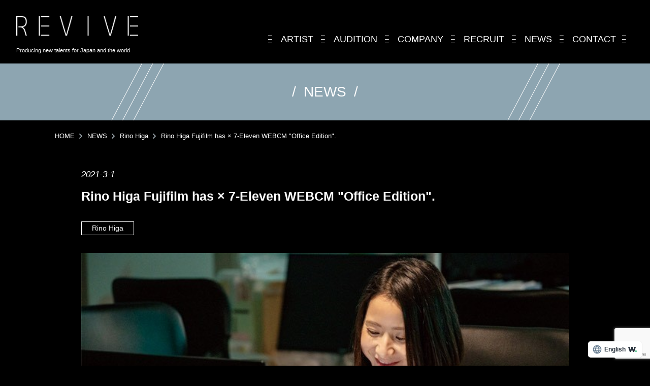

--- FILE ---
content_type: text/html; charset=UTF-8
request_url: https://revive-inc.jp/news/%E6%AF%94%E5%98%89%E6%A2%A8%E4%B9%83%E3%80%80fujifilmx%E3%82%BB%E3%83%96%E3%83%B3%E3%82%A4%E3%83%AC%E3%83%96%E3%83%B3%E3%80%80webcm%E3%80%80%E3%80%8C%E3%82%AA%E3%83%95%E3%82%A3%E3%82%B9%E7%B7%A8/
body_size: 10748
content:
<!DOCTYPE html>
<html lang="ja">
<head>
  <meta charset="UTF-8">
  
  <meta name="viewport" content="width=device-width, initial-scale=1.0">
<!-- External files -->
  <link href="https://use.fontawesome.com/releases/v5.7.2/css/all.css" rel="stylesheet">
  <link rel="stylesheet" href="https://revive-inc.jp/wp-content/themes/revive/css/slick.css?20180738">
  <link rel="stylesheet" href="https://revive-inc.jp/wp-content/themes/revive/css/slick-theme.css?20180738">
  <link rel="stylesheet" href="https://revive-inc.jp/wp-content/themes/revive/css/lightbox.css?20180738">
  <link rel="stylesheet" href="https://revive-inc.jp/wp-content/themes/revive/css/common.css?20180711">
  <link rel="stylesheet" href="https://revive-inc.jp/wp-content/themes/revive/css/style.css">
<!-- Favicon, Thumbnail image -->
  	<script src="https://ajax.googleapis.com/ajax/libs/jquery/1.11.1/jquery.min.js"></script>
  
		<!-- All in One SEO 4.6.7.1 - aioseo.com -->
		<title>比嘉梨乃 Fujifilm×セブンイレブン WEBCM 「オフィス編」に出演しております。 | REVIVE</title>
		<meta name="robots" content="max-image-preview:large" />
		<link rel="canonical" href="https://revive-inc.jp/news/%e6%af%94%e5%98%89%e6%a2%a8%e4%b9%83%e3%80%80fujifilmx%e3%82%bb%e3%83%96%e3%83%b3%e3%82%a4%e3%83%ac%e3%83%96%e3%83%b3%e3%80%80webcm%e3%80%80%e3%80%8c%e3%82%aa%e3%83%95%e3%82%a3%e3%82%b9%e7%b7%a8/" />
		<meta name="generator" content="All in One SEO (AIOSEO) 4.6.7.1" />
		<meta property="og:locale" content="ja_JP" />
		<meta property="og:site_name" content="REVIVE" />
		<meta property="og:type" content="article" />
		<meta property="og:title" content="比嘉梨乃 Fujifilm×セブンイレブン WEBCM 「オフィス編」に出演しております。 | REVIVE" />
		<meta property="og:url" content="https://revive-inc.jp/news/%e6%af%94%e5%98%89%e6%a2%a8%e4%b9%83%e3%80%80fujifilmx%e3%82%bb%e3%83%96%e3%83%b3%e3%82%a4%e3%83%ac%e3%83%96%e3%83%b3%e3%80%80webcm%e3%80%80%e3%80%8c%e3%82%aa%e3%83%95%e3%82%a3%e3%82%b9%e7%b7%a8/" />
		<meta property="og:image" content="https://revive-inc.jp/wp-content/uploads/2018/08/main.png" />
		<meta property="og:image:secure_url" content="https://revive-inc.jp/wp-content/uploads/2018/08/main.png" />
		<meta property="og:image:width" content="2000" />
		<meta property="og:image:height" content="1328" />
		<meta property="article:published_time" content="2021-03-01T01:00:16+00:00" />
		<meta property="article:modified_time" content="2021-03-02T03:49:28+00:00" />
		<meta name="twitter:card" content="summary" />
		<meta name="twitter:title" content="比嘉梨乃 Fujifilm×セブンイレブン WEBCM 「オフィス編」に出演しております。 | REVIVE" />
		<meta name="twitter:image" content="https://revive-inc.jp/wp-content/uploads/2018/08/main.png" />
		<meta name="google" content="nositelinkssearchbox" />
		<script type="application/ld+json" class="aioseo-schema">
			{"@context":"https:\/\/schema.org","@graph":[{"@type":"BreadcrumbList","@id":"https:\/\/revive-inc.jp\/news\/%e6%af%94%e5%98%89%e6%a2%a8%e4%b9%83%e3%80%80fujifilmx%e3%82%bb%e3%83%96%e3%83%b3%e3%82%a4%e3%83%ac%e3%83%96%e3%83%b3%e3%80%80webcm%e3%80%80%e3%80%8c%e3%82%aa%e3%83%95%e3%82%a3%e3%82%b9%e7%b7%a8\/#breadcrumblist","itemListElement":[{"@type":"ListItem","@id":"https:\/\/revive-inc.jp\/#listItem","position":1,"name":"\u5bb6","item":"https:\/\/revive-inc.jp\/","nextItem":"https:\/\/revive-inc.jp\/news\/%e6%af%94%e5%98%89%e6%a2%a8%e4%b9%83%e3%80%80fujifilmx%e3%82%bb%e3%83%96%e3%83%b3%e3%82%a4%e3%83%ac%e3%83%96%e3%83%b3%e3%80%80webcm%e3%80%80%e3%80%8c%e3%82%aa%e3%83%95%e3%82%a3%e3%82%b9%e7%b7%a8\/#listItem"},{"@type":"ListItem","@id":"https:\/\/revive-inc.jp\/news\/%e6%af%94%e5%98%89%e6%a2%a8%e4%b9%83%e3%80%80fujifilmx%e3%82%bb%e3%83%96%e3%83%b3%e3%82%a4%e3%83%ac%e3%83%96%e3%83%b3%e3%80%80webcm%e3%80%80%e3%80%8c%e3%82%aa%e3%83%95%e3%82%a3%e3%82%b9%e7%b7%a8\/#listItem","position":2,"name":"\u6bd4\u5609\u68a8\u4e43\u3000Fujifilm\u00d7\u30bb\u30d6\u30f3\u30a4\u30ec\u30d6\u30f3\u3000WEBCM\u3000\u300c\u30aa\u30d5\u30a3\u30b9\u7de8\u300d\u306b\u51fa\u6f14\u3057\u3066\u304a\u308a\u307e\u3059\u3002","previousItem":"https:\/\/revive-inc.jp\/#listItem"}]},{"@type":"Organization","@id":"https:\/\/revive-inc.jp\/#organization","name":"REVIVE","description":"\u65b0\u305f\u306a\u624d\u80fd\u3092\u65e5\u672c\u3068\u4e16\u754c\u306b\u30d7\u30ed\u30c7\u30e5\u30fc\u30b9","url":"https:\/\/revive-inc.jp\/"},{"@type":"WebPage","@id":"https:\/\/revive-inc.jp\/news\/%e6%af%94%e5%98%89%e6%a2%a8%e4%b9%83%e3%80%80fujifilmx%e3%82%bb%e3%83%96%e3%83%b3%e3%82%a4%e3%83%ac%e3%83%96%e3%83%b3%e3%80%80webcm%e3%80%80%e3%80%8c%e3%82%aa%e3%83%95%e3%82%a3%e3%82%b9%e7%b7%a8\/#webpage","url":"https:\/\/revive-inc.jp\/news\/%e6%af%94%e5%98%89%e6%a2%a8%e4%b9%83%e3%80%80fujifilmx%e3%82%bb%e3%83%96%e3%83%b3%e3%82%a4%e3%83%ac%e3%83%96%e3%83%b3%e3%80%80webcm%e3%80%80%e3%80%8c%e3%82%aa%e3%83%95%e3%82%a3%e3%82%b9%e7%b7%a8\/","name":"\u6bd4\u5609\u68a8\u4e43 Fujifilm\u00d7\u30bb\u30d6\u30f3\u30a4\u30ec\u30d6\u30f3 WEBCM \u300c\u30aa\u30d5\u30a3\u30b9\u7de8\u300d\u306b\u51fa\u6f14\u3057\u3066\u304a\u308a\u307e\u3059\u3002 | REVIVE","inLanguage":"ja","isPartOf":{"@id":"https:\/\/revive-inc.jp\/#website"},"breadcrumb":{"@id":"https:\/\/revive-inc.jp\/news\/%e6%af%94%e5%98%89%e6%a2%a8%e4%b9%83%e3%80%80fujifilmx%e3%82%bb%e3%83%96%e3%83%b3%e3%82%a4%e3%83%ac%e3%83%96%e3%83%b3%e3%80%80webcm%e3%80%80%e3%80%8c%e3%82%aa%e3%83%95%e3%82%a3%e3%82%b9%e7%b7%a8\/#breadcrumblist"},"datePublished":"2021-03-01T10:00:16+09:00","dateModified":"2021-03-02T12:49:28+09:00"},{"@type":"WebSite","@id":"https:\/\/revive-inc.jp\/#website","url":"https:\/\/revive-inc.jp\/","name":"REVIVE","description":"\u65b0\u305f\u306a\u624d\u80fd\u3092\u65e5\u672c\u3068\u4e16\u754c\u306b\u30d7\u30ed\u30c7\u30e5\u30fc\u30b9","inLanguage":"ja","publisher":{"@id":"https:\/\/revive-inc.jp\/#organization"}}]}
		</script>
		<!-- All in One SEO -->

		<!-- This site uses the Google Analytics by MonsterInsights plugin v9.11.1 - Using Analytics tracking - https://www.monsterinsights.com/ -->
							<script src="//www.googletagmanager.com/gtag/js?id=G-1MJC0Y95ZF"  data-cfasync="false" data-wpfc-render="false" type="text/javascript" async></script>
			<script data-cfasync="false" data-wpfc-render="false" type="text/javascript">
				var mi_version = '9.11.1';
				var mi_track_user = true;
				var mi_no_track_reason = '';
								var MonsterInsightsDefaultLocations = {"page_location":"https:\/\/revive-inc.jp\/news\/%E6%AF%94%E5%98%89%E6%A2%A8%E4%B9%83%E3%80%80fujifilmx%E3%82%BB%E3%83%96%E3%83%B3%E3%82%A4%E3%83%AC%E3%83%96%E3%83%B3%E3%80%80webcm%E3%80%80%E3%80%8C%E3%82%AA%E3%83%95%E3%82%A3%E3%82%B9%E7%B7%A8\/"};
								if ( typeof MonsterInsightsPrivacyGuardFilter === 'function' ) {
					var MonsterInsightsLocations = (typeof MonsterInsightsExcludeQuery === 'object') ? MonsterInsightsPrivacyGuardFilter( MonsterInsightsExcludeQuery ) : MonsterInsightsPrivacyGuardFilter( MonsterInsightsDefaultLocations );
				} else {
					var MonsterInsightsLocations = (typeof MonsterInsightsExcludeQuery === 'object') ? MonsterInsightsExcludeQuery : MonsterInsightsDefaultLocations;
				}

								var disableStrs = [
										'ga-disable-G-1MJC0Y95ZF',
									];

				/* Function to detect opted out users */
				function __gtagTrackerIsOptedOut() {
					for (var index = 0; index < disableStrs.length; index++) {
						if (document.cookie.indexOf(disableStrs[index] + '=true') > -1) {
							return true;
						}
					}

					return false;
				}

				/* Disable tracking if the opt-out cookie exists. */
				if (__gtagTrackerIsOptedOut()) {
					for (var index = 0; index < disableStrs.length; index++) {
						window[disableStrs[index]] = true;
					}
				}

				/* Opt-out function */
				function __gtagTrackerOptout() {
					for (var index = 0; index < disableStrs.length; index++) {
						document.cookie = disableStrs[index] + '=true; expires=Thu, 31 Dec 2099 23:59:59 UTC; path=/';
						window[disableStrs[index]] = true;
					}
				}

				if ('undefined' === typeof gaOptout) {
					function gaOptout() {
						__gtagTrackerOptout();
					}
				}
								window.dataLayer = window.dataLayer || [];

				window.MonsterInsightsDualTracker = {
					helpers: {},
					trackers: {},
				};
				if (mi_track_user) {
					function __gtagDataLayer() {
						dataLayer.push(arguments);
					}

					function __gtagTracker(type, name, parameters) {
						if (!parameters) {
							parameters = {};
						}

						if (parameters.send_to) {
							__gtagDataLayer.apply(null, arguments);
							return;
						}

						if (type === 'event') {
														parameters.send_to = monsterinsights_frontend.v4_id;
							var hookName = name;
							if (typeof parameters['event_category'] !== 'undefined') {
								hookName = parameters['event_category'] + ':' + name;
							}

							if (typeof MonsterInsightsDualTracker.trackers[hookName] !== 'undefined') {
								MonsterInsightsDualTracker.trackers[hookName](parameters);
							} else {
								__gtagDataLayer('event', name, parameters);
							}
							
						} else {
							__gtagDataLayer.apply(null, arguments);
						}
					}

					__gtagTracker('js', new Date());
					__gtagTracker('set', {
						'developer_id.dZGIzZG': true,
											});
					if ( MonsterInsightsLocations.page_location ) {
						__gtagTracker('set', MonsterInsightsLocations);
					}
										__gtagTracker('config', 'G-1MJC0Y95ZF', {"forceSSL":"true","link_attribution":"true"} );
										window.gtag = __gtagTracker;										(function () {
						/* https://developers.google.com/analytics/devguides/collection/analyticsjs/ */
						/* ga and __gaTracker compatibility shim. */
						var noopfn = function () {
							return null;
						};
						var newtracker = function () {
							return new Tracker();
						};
						var Tracker = function () {
							return null;
						};
						var p = Tracker.prototype;
						p.get = noopfn;
						p.set = noopfn;
						p.send = function () {
							var args = Array.prototype.slice.call(arguments);
							args.unshift('send');
							__gaTracker.apply(null, args);
						};
						var __gaTracker = function () {
							var len = arguments.length;
							if (len === 0) {
								return;
							}
							var f = arguments[len - 1];
							if (typeof f !== 'object' || f === null || typeof f.hitCallback !== 'function') {
								if ('send' === arguments[0]) {
									var hitConverted, hitObject = false, action;
									if ('event' === arguments[1]) {
										if ('undefined' !== typeof arguments[3]) {
											hitObject = {
												'eventAction': arguments[3],
												'eventCategory': arguments[2],
												'eventLabel': arguments[4],
												'value': arguments[5] ? arguments[5] : 1,
											}
										}
									}
									if ('pageview' === arguments[1]) {
										if ('undefined' !== typeof arguments[2]) {
											hitObject = {
												'eventAction': 'page_view',
												'page_path': arguments[2],
											}
										}
									}
									if (typeof arguments[2] === 'object') {
										hitObject = arguments[2];
									}
									if (typeof arguments[5] === 'object') {
										Object.assign(hitObject, arguments[5]);
									}
									if ('undefined' !== typeof arguments[1].hitType) {
										hitObject = arguments[1];
										if ('pageview' === hitObject.hitType) {
											hitObject.eventAction = 'page_view';
										}
									}
									if (hitObject) {
										action = 'timing' === arguments[1].hitType ? 'timing_complete' : hitObject.eventAction;
										hitConverted = mapArgs(hitObject);
										__gtagTracker('event', action, hitConverted);
									}
								}
								return;
							}

							function mapArgs(args) {
								var arg, hit = {};
								var gaMap = {
									'eventCategory': 'event_category',
									'eventAction': 'event_action',
									'eventLabel': 'event_label',
									'eventValue': 'event_value',
									'nonInteraction': 'non_interaction',
									'timingCategory': 'event_category',
									'timingVar': 'name',
									'timingValue': 'value',
									'timingLabel': 'event_label',
									'page': 'page_path',
									'location': 'page_location',
									'title': 'page_title',
									'referrer' : 'page_referrer',
								};
								for (arg in args) {
																		if (!(!args.hasOwnProperty(arg) || !gaMap.hasOwnProperty(arg))) {
										hit[gaMap[arg]] = args[arg];
									} else {
										hit[arg] = args[arg];
									}
								}
								return hit;
							}

							try {
								f.hitCallback();
							} catch (ex) {
							}
						};
						__gaTracker.create = newtracker;
						__gaTracker.getByName = newtracker;
						__gaTracker.getAll = function () {
							return [];
						};
						__gaTracker.remove = noopfn;
						__gaTracker.loaded = true;
						window['__gaTracker'] = __gaTracker;
					})();
									} else {
										console.log("");
					(function () {
						function __gtagTracker() {
							return null;
						}

						window['__gtagTracker'] = __gtagTracker;
						window['gtag'] = __gtagTracker;
					})();
									}
			</script>
							<!-- / Google Analytics by MonsterInsights -->
		<script type="text/javascript">
window._wpemojiSettings = {"baseUrl":"https:\/\/s.w.org\/images\/core\/emoji\/14.0.0\/72x72\/","ext":".png","svgUrl":"https:\/\/s.w.org\/images\/core\/emoji\/14.0.0\/svg\/","svgExt":".svg","source":{"concatemoji":"https:\/\/revive-inc.jp\/wp-includes\/js\/wp-emoji-release.min.js?ver=6.1.9"}};
/*! This file is auto-generated */
!function(e,a,t){var n,r,o,i=a.createElement("canvas"),p=i.getContext&&i.getContext("2d");function s(e,t){var a=String.fromCharCode,e=(p.clearRect(0,0,i.width,i.height),p.fillText(a.apply(this,e),0,0),i.toDataURL());return p.clearRect(0,0,i.width,i.height),p.fillText(a.apply(this,t),0,0),e===i.toDataURL()}function c(e){var t=a.createElement("script");t.src=e,t.defer=t.type="text/javascript",a.getElementsByTagName("head")[0].appendChild(t)}for(o=Array("flag","emoji"),t.supports={everything:!0,everythingExceptFlag:!0},r=0;r<o.length;r++)t.supports[o[r]]=function(e){if(p&&p.fillText)switch(p.textBaseline="top",p.font="600 32px Arial",e){case"flag":return s([127987,65039,8205,9895,65039],[127987,65039,8203,9895,65039])?!1:!s([55356,56826,55356,56819],[55356,56826,8203,55356,56819])&&!s([55356,57332,56128,56423,56128,56418,56128,56421,56128,56430,56128,56423,56128,56447],[55356,57332,8203,56128,56423,8203,56128,56418,8203,56128,56421,8203,56128,56430,8203,56128,56423,8203,56128,56447]);case"emoji":return!s([129777,127995,8205,129778,127999],[129777,127995,8203,129778,127999])}return!1}(o[r]),t.supports.everything=t.supports.everything&&t.supports[o[r]],"flag"!==o[r]&&(t.supports.everythingExceptFlag=t.supports.everythingExceptFlag&&t.supports[o[r]]);t.supports.everythingExceptFlag=t.supports.everythingExceptFlag&&!t.supports.flag,t.DOMReady=!1,t.readyCallback=function(){t.DOMReady=!0},t.supports.everything||(n=function(){t.readyCallback()},a.addEventListener?(a.addEventListener("DOMContentLoaded",n,!1),e.addEventListener("load",n,!1)):(e.attachEvent("onload",n),a.attachEvent("onreadystatechange",function(){"complete"===a.readyState&&t.readyCallback()})),(e=t.source||{}).concatemoji?c(e.concatemoji):e.wpemoji&&e.twemoji&&(c(e.twemoji),c(e.wpemoji)))}(window,document,window._wpemojiSettings);
</script>
<style type="text/css">
img.wp-smiley,
img.emoji {
	display: inline !important;
	border: none !important;
	box-shadow: none !important;
	height: 1em !important;
	width: 1em !important;
	margin: 0 0.07em !important;
	vertical-align: -0.1em !important;
	background: none !important;
	padding: 0 !important;
}
</style>
	<link rel='stylesheet' id='wp-block-library-css' href='https://revive-inc.jp/wp-includes/css/dist/block-library/style.min.css?ver=6.1.9' type='text/css' media='all' />
<link rel='stylesheet' id='classic-theme-styles-css' href='https://revive-inc.jp/wp-includes/css/classic-themes.min.css?ver=1' type='text/css' media='all' />
<style id='global-styles-inline-css' type='text/css'>
body{--wp--preset--color--black: #000000;--wp--preset--color--cyan-bluish-gray: #abb8c3;--wp--preset--color--white: #ffffff;--wp--preset--color--pale-pink: #f78da7;--wp--preset--color--vivid-red: #cf2e2e;--wp--preset--color--luminous-vivid-orange: #ff6900;--wp--preset--color--luminous-vivid-amber: #fcb900;--wp--preset--color--light-green-cyan: #7bdcb5;--wp--preset--color--vivid-green-cyan: #00d084;--wp--preset--color--pale-cyan-blue: #8ed1fc;--wp--preset--color--vivid-cyan-blue: #0693e3;--wp--preset--color--vivid-purple: #9b51e0;--wp--preset--gradient--vivid-cyan-blue-to-vivid-purple: linear-gradient(135deg,rgba(6,147,227,1) 0%,rgb(155,81,224) 100%);--wp--preset--gradient--light-green-cyan-to-vivid-green-cyan: linear-gradient(135deg,rgb(122,220,180) 0%,rgb(0,208,130) 100%);--wp--preset--gradient--luminous-vivid-amber-to-luminous-vivid-orange: linear-gradient(135deg,rgba(252,185,0,1) 0%,rgba(255,105,0,1) 100%);--wp--preset--gradient--luminous-vivid-orange-to-vivid-red: linear-gradient(135deg,rgba(255,105,0,1) 0%,rgb(207,46,46) 100%);--wp--preset--gradient--very-light-gray-to-cyan-bluish-gray: linear-gradient(135deg,rgb(238,238,238) 0%,rgb(169,184,195) 100%);--wp--preset--gradient--cool-to-warm-spectrum: linear-gradient(135deg,rgb(74,234,220) 0%,rgb(151,120,209) 20%,rgb(207,42,186) 40%,rgb(238,44,130) 60%,rgb(251,105,98) 80%,rgb(254,248,76) 100%);--wp--preset--gradient--blush-light-purple: linear-gradient(135deg,rgb(255,206,236) 0%,rgb(152,150,240) 100%);--wp--preset--gradient--blush-bordeaux: linear-gradient(135deg,rgb(254,205,165) 0%,rgb(254,45,45) 50%,rgb(107,0,62) 100%);--wp--preset--gradient--luminous-dusk: linear-gradient(135deg,rgb(255,203,112) 0%,rgb(199,81,192) 50%,rgb(65,88,208) 100%);--wp--preset--gradient--pale-ocean: linear-gradient(135deg,rgb(255,245,203) 0%,rgb(182,227,212) 50%,rgb(51,167,181) 100%);--wp--preset--gradient--electric-grass: linear-gradient(135deg,rgb(202,248,128) 0%,rgb(113,206,126) 100%);--wp--preset--gradient--midnight: linear-gradient(135deg,rgb(2,3,129) 0%,rgb(40,116,252) 100%);--wp--preset--duotone--dark-grayscale: url('#wp-duotone-dark-grayscale');--wp--preset--duotone--grayscale: url('#wp-duotone-grayscale');--wp--preset--duotone--purple-yellow: url('#wp-duotone-purple-yellow');--wp--preset--duotone--blue-red: url('#wp-duotone-blue-red');--wp--preset--duotone--midnight: url('#wp-duotone-midnight');--wp--preset--duotone--magenta-yellow: url('#wp-duotone-magenta-yellow');--wp--preset--duotone--purple-green: url('#wp-duotone-purple-green');--wp--preset--duotone--blue-orange: url('#wp-duotone-blue-orange');--wp--preset--font-size--small: 13px;--wp--preset--font-size--medium: 20px;--wp--preset--font-size--large: 36px;--wp--preset--font-size--x-large: 42px;--wp--preset--spacing--20: 0.44rem;--wp--preset--spacing--30: 0.67rem;--wp--preset--spacing--40: 1rem;--wp--preset--spacing--50: 1.5rem;--wp--preset--spacing--60: 2.25rem;--wp--preset--spacing--70: 3.38rem;--wp--preset--spacing--80: 5.06rem;}:where(.is-layout-flex){gap: 0.5em;}body .is-layout-flow > .alignleft{float: left;margin-inline-start: 0;margin-inline-end: 2em;}body .is-layout-flow > .alignright{float: right;margin-inline-start: 2em;margin-inline-end: 0;}body .is-layout-flow > .aligncenter{margin-left: auto !important;margin-right: auto !important;}body .is-layout-constrained > .alignleft{float: left;margin-inline-start: 0;margin-inline-end: 2em;}body .is-layout-constrained > .alignright{float: right;margin-inline-start: 2em;margin-inline-end: 0;}body .is-layout-constrained > .aligncenter{margin-left: auto !important;margin-right: auto !important;}body .is-layout-constrained > :where(:not(.alignleft):not(.alignright):not(.alignfull)){max-width: var(--wp--style--global--content-size);margin-left: auto !important;margin-right: auto !important;}body .is-layout-constrained > .alignwide{max-width: var(--wp--style--global--wide-size);}body .is-layout-flex{display: flex;}body .is-layout-flex{flex-wrap: wrap;align-items: center;}body .is-layout-flex > *{margin: 0;}:where(.wp-block-columns.is-layout-flex){gap: 2em;}.has-black-color{color: var(--wp--preset--color--black) !important;}.has-cyan-bluish-gray-color{color: var(--wp--preset--color--cyan-bluish-gray) !important;}.has-white-color{color: var(--wp--preset--color--white) !important;}.has-pale-pink-color{color: var(--wp--preset--color--pale-pink) !important;}.has-vivid-red-color{color: var(--wp--preset--color--vivid-red) !important;}.has-luminous-vivid-orange-color{color: var(--wp--preset--color--luminous-vivid-orange) !important;}.has-luminous-vivid-amber-color{color: var(--wp--preset--color--luminous-vivid-amber) !important;}.has-light-green-cyan-color{color: var(--wp--preset--color--light-green-cyan) !important;}.has-vivid-green-cyan-color{color: var(--wp--preset--color--vivid-green-cyan) !important;}.has-pale-cyan-blue-color{color: var(--wp--preset--color--pale-cyan-blue) !important;}.has-vivid-cyan-blue-color{color: var(--wp--preset--color--vivid-cyan-blue) !important;}.has-vivid-purple-color{color: var(--wp--preset--color--vivid-purple) !important;}.has-black-background-color{background-color: var(--wp--preset--color--black) !important;}.has-cyan-bluish-gray-background-color{background-color: var(--wp--preset--color--cyan-bluish-gray) !important;}.has-white-background-color{background-color: var(--wp--preset--color--white) !important;}.has-pale-pink-background-color{background-color: var(--wp--preset--color--pale-pink) !important;}.has-vivid-red-background-color{background-color: var(--wp--preset--color--vivid-red) !important;}.has-luminous-vivid-orange-background-color{background-color: var(--wp--preset--color--luminous-vivid-orange) !important;}.has-luminous-vivid-amber-background-color{background-color: var(--wp--preset--color--luminous-vivid-amber) !important;}.has-light-green-cyan-background-color{background-color: var(--wp--preset--color--light-green-cyan) !important;}.has-vivid-green-cyan-background-color{background-color: var(--wp--preset--color--vivid-green-cyan) !important;}.has-pale-cyan-blue-background-color{background-color: var(--wp--preset--color--pale-cyan-blue) !important;}.has-vivid-cyan-blue-background-color{background-color: var(--wp--preset--color--vivid-cyan-blue) !important;}.has-vivid-purple-background-color{background-color: var(--wp--preset--color--vivid-purple) !important;}.has-black-border-color{border-color: var(--wp--preset--color--black) !important;}.has-cyan-bluish-gray-border-color{border-color: var(--wp--preset--color--cyan-bluish-gray) !important;}.has-white-border-color{border-color: var(--wp--preset--color--white) !important;}.has-pale-pink-border-color{border-color: var(--wp--preset--color--pale-pink) !important;}.has-vivid-red-border-color{border-color: var(--wp--preset--color--vivid-red) !important;}.has-luminous-vivid-orange-border-color{border-color: var(--wp--preset--color--luminous-vivid-orange) !important;}.has-luminous-vivid-amber-border-color{border-color: var(--wp--preset--color--luminous-vivid-amber) !important;}.has-light-green-cyan-border-color{border-color: var(--wp--preset--color--light-green-cyan) !important;}.has-vivid-green-cyan-border-color{border-color: var(--wp--preset--color--vivid-green-cyan) !important;}.has-pale-cyan-blue-border-color{border-color: var(--wp--preset--color--pale-cyan-blue) !important;}.has-vivid-cyan-blue-border-color{border-color: var(--wp--preset--color--vivid-cyan-blue) !important;}.has-vivid-purple-border-color{border-color: var(--wp--preset--color--vivid-purple) !important;}.has-vivid-cyan-blue-to-vivid-purple-gradient-background{background: var(--wp--preset--gradient--vivid-cyan-blue-to-vivid-purple) !important;}.has-light-green-cyan-to-vivid-green-cyan-gradient-background{background: var(--wp--preset--gradient--light-green-cyan-to-vivid-green-cyan) !important;}.has-luminous-vivid-amber-to-luminous-vivid-orange-gradient-background{background: var(--wp--preset--gradient--luminous-vivid-amber-to-luminous-vivid-orange) !important;}.has-luminous-vivid-orange-to-vivid-red-gradient-background{background: var(--wp--preset--gradient--luminous-vivid-orange-to-vivid-red) !important;}.has-very-light-gray-to-cyan-bluish-gray-gradient-background{background: var(--wp--preset--gradient--very-light-gray-to-cyan-bluish-gray) !important;}.has-cool-to-warm-spectrum-gradient-background{background: var(--wp--preset--gradient--cool-to-warm-spectrum) !important;}.has-blush-light-purple-gradient-background{background: var(--wp--preset--gradient--blush-light-purple) !important;}.has-blush-bordeaux-gradient-background{background: var(--wp--preset--gradient--blush-bordeaux) !important;}.has-luminous-dusk-gradient-background{background: var(--wp--preset--gradient--luminous-dusk) !important;}.has-pale-ocean-gradient-background{background: var(--wp--preset--gradient--pale-ocean) !important;}.has-electric-grass-gradient-background{background: var(--wp--preset--gradient--electric-grass) !important;}.has-midnight-gradient-background{background: var(--wp--preset--gradient--midnight) !important;}.has-small-font-size{font-size: var(--wp--preset--font-size--small) !important;}.has-medium-font-size{font-size: var(--wp--preset--font-size--medium) !important;}.has-large-font-size{font-size: var(--wp--preset--font-size--large) !important;}.has-x-large-font-size{font-size: var(--wp--preset--font-size--x-large) !important;}
.wp-block-navigation a:where(:not(.wp-element-button)){color: inherit;}
:where(.wp-block-columns.is-layout-flex){gap: 2em;}
.wp-block-pullquote{font-size: 1.5em;line-height: 1.6;}
</style>
<link rel='stylesheet' id='contact-form-7-css' href='https://revive-inc.jp/wp-content/plugins/contact-form-7/includes/css/styles.css?ver=5.7.7' type='text/css' media='all' />
<script type='text/javascript' src='https://revive-inc.jp/wp-content/plugins/google-analytics-for-wordpress/assets/js/frontend-gtag.min.js?ver=9.11.1' id='monsterinsights-frontend-script-js'></script>
<script data-cfasync="false" data-wpfc-render="false" type="text/javascript" id='monsterinsights-frontend-script-js-extra'>/* <![CDATA[ */
var monsterinsights_frontend = {"js_events_tracking":"true","download_extensions":"doc,pdf,ppt,zip,xls,docx,pptx,xlsx","inbound_paths":"[{\"path\":\"\\\/go\\\/\",\"label\":\"affiliate\"},{\"path\":\"\\\/recommend\\\/\",\"label\":\"affiliate\"}]","home_url":"https:\/\/revive-inc.jp","hash_tracking":"false","v4_id":"G-1MJC0Y95ZF"};/* ]]> */
</script>
<link rel="https://api.w.org/" href="https://revive-inc.jp/wp-json/" /><link rel="EditURI" type="application/rsd+xml" title="RSD" href="https://revive-inc.jp/xmlrpc.php?rsd" />
<link rel="wlwmanifest" type="application/wlwmanifest+xml" href="https://revive-inc.jp/wp-includes/wlwmanifest.xml" />
<meta name="generator" content="WordPress 6.1.9" />
<link rel='shortlink' href='https://revive-inc.jp/?p=1930' />
<link rel="alternate" type="application/json+oembed" href="https://revive-inc.jp/wp-json/oembed/1.0/embed?url=https%3A%2F%2Frevive-inc.jp%2Fnews%2F%25e6%25af%2594%25e5%2598%2589%25e6%25a2%25a8%25e4%25b9%2583%25e3%2580%2580fujifilmx%25e3%2582%25bb%25e3%2583%2596%25e3%2583%25b3%25e3%2582%25a4%25e3%2583%25ac%25e3%2583%2596%25e3%2583%25b3%25e3%2580%2580webcm%25e3%2580%2580%25e3%2580%258c%25e3%2582%25aa%25e3%2583%2595%25e3%2582%25a3%25e3%2582%25b9%25e7%25b7%25a8%2F" />
<link rel="alternate" type="text/xml+oembed" href="https://revive-inc.jp/wp-json/oembed/1.0/embed?url=https%3A%2F%2Frevive-inc.jp%2Fnews%2F%25e6%25af%2594%25e5%2598%2589%25e6%25a2%25a8%25e4%25b9%2583%25e3%2580%2580fujifilmx%25e3%2582%25bb%25e3%2583%2596%25e3%2583%25b3%25e3%2582%25a4%25e3%2583%25ac%25e3%2583%2596%25e3%2583%25b3%25e3%2580%2580webcm%25e3%2580%2580%25e3%2580%258c%25e3%2582%25aa%25e3%2583%2595%25e3%2582%25a3%25e3%2582%25b9%25e7%25b7%25a8%2F&#038;format=xml" />
<link rel="icon" href="/wp-content/uploads/2023/06/cropped-REVIVElogo-32x32.png" sizes="32x32" />
<link rel="icon" href="/wp-content/uploads/2023/06/cropped-REVIVElogo-192x192.png" sizes="192x192" />
<link rel="apple-touch-icon" href="/wp-content/uploads/2023/06/cropped-REVIVElogo-180x180.png" />
<meta name="msapplication-TileImage" content="/wp-content/uploads/2023/06/cropped-REVIVElogo-270x270.png" />
<style id="wpforms-css-vars-root">
				:root {
					--wpforms-field-border-radius: 3px;
--wpforms-field-border-style: solid;
--wpforms-field-border-size: 1px;
--wpforms-field-background-color: #ffffff;
--wpforms-field-border-color: rgba( 0, 0, 0, 0.25 );
--wpforms-field-border-color-spare: rgba( 0, 0, 0, 0.25 );
--wpforms-field-text-color: rgba( 0, 0, 0, 0.7 );
--wpforms-field-menu-color: #ffffff;
--wpforms-label-color: rgba( 0, 0, 0, 0.85 );
--wpforms-label-sublabel-color: rgba( 0, 0, 0, 0.55 );
--wpforms-label-error-color: #d63637;
--wpforms-button-border-radius: 3px;
--wpforms-button-border-style: none;
--wpforms-button-border-size: 1px;
--wpforms-button-background-color: #066aab;
--wpforms-button-border-color: #066aab;
--wpforms-button-text-color: #ffffff;
--wpforms-page-break-color: #066aab;
--wpforms-background-image: none;
--wpforms-background-position: center center;
--wpforms-background-repeat: no-repeat;
--wpforms-background-size: cover;
--wpforms-background-width: 100px;
--wpforms-background-height: 100px;
--wpforms-background-color: rgba( 0, 0, 0, 0 );
--wpforms-background-url: none;
--wpforms-container-padding: 0px;
--wpforms-container-border-style: none;
--wpforms-container-border-width: 1px;
--wpforms-container-border-color: #000000;
--wpforms-container-border-radius: 3px;
--wpforms-field-size-input-height: 43px;
--wpforms-field-size-input-spacing: 15px;
--wpforms-field-size-font-size: 16px;
--wpforms-field-size-line-height: 19px;
--wpforms-field-size-padding-h: 14px;
--wpforms-field-size-checkbox-size: 16px;
--wpforms-field-size-sublabel-spacing: 5px;
--wpforms-field-size-icon-size: 1;
--wpforms-label-size-font-size: 16px;
--wpforms-label-size-line-height: 19px;
--wpforms-label-size-sublabel-font-size: 14px;
--wpforms-label-size-sublabel-line-height: 17px;
--wpforms-button-size-font-size: 17px;
--wpforms-button-size-height: 41px;
--wpforms-button-size-padding-h: 15px;
--wpforms-button-size-margin-top: 10px;
--wpforms-container-shadow-size-box-shadow: none;

				}
			</style><script src="//j.wovn.io/1" data-wovnio="key=gzaCut" async></script>
<!-- Google Tag Manager -->
<script>(function(w,d,s,l,i){w[l]=w[l]||[];w[l].push({'gtm.start':
new Date().getTime(),event:'gtm.js'});var f=d.getElementsByTagName(s)[0],
j=d.createElement(s),dl=l!='dataLayer'?'&l='+l:'';j.async=true;j.src=
'https://www.googletagmanager.com/gtm.js?id='+i+dl;f.parentNode.insertBefore(j,f);
})(window,document,'script','dataLayer','GTM-NTWMPLM');</script>
<!-- End Google Tag Manager -->
</head>

<body class="news-template-default single single-news postid-1930">
<!-- Google Tag Manager (noscript) -->
<noscript><iframe src="https://www.googletagmanager.com/ns.html?id=GTM-NTWMPLM"
height="0" width="0" style="display:none;visibility:hidden"></iframe></noscript>
<!-- End Google Tag Manager (noscript) -->
<div class="navigation-wrap">
<section class="navigation clearfix">
  <div class="nav-left">
    <a class="logo" href="/"><img src="/wp-content/uploads/2018/08/REVIVE_logo_w_268x89.png" alt="REVIVE（リバイヴ）" /></a>    <p class="sitecopy">新たな才能を日本と世界にプロデュース</p>
  </div>

  <div class="header-inner">
    <section class="section-header">
      <ul class="section-navi" data-role="section-navi-header">

       <ul class="section-navi" data-role="section-navi-header"><li class="navi_current" data-role="navigate__current" data-id="1"><span class="navi_current_head text-hover" data-role="disable">ARTIST</span>
<ul class="navigate__hide" data-role="navigate__hide" data-id="1">
<li class="navigate__top"><a href="https://revive-inc.jp/artist/">ARTIST</a></li>
</ul>
</li>
<li class="navi_current" data-role="navigate__current" data-id="2"><span class="navi_current_head text-hover" data-role="disable">AUDITION</span>
<ul class="navigate__hide" data-role="navigate__hide" data-id="2">
<li class="navigate__top"><a href="https://revive-inc.jp/audition/">AUDITION</a></li>
</ul>
</li>
<li class="navi_current" data-role="navigate__current" data-id="3"><span class="navi_current_head text-hover" data-role="disable">COMPANY</span>
<ul class="navigate__hide" data-role="navigate__hide" data-id="3">
<li class="navigate__top"><a href="https://revive-inc.jp/company/">COMPANY</a></li>
</ul>
</li>
<li class="navi_current" data-role="navigate__current" data-id="4"><span class="navi_current_head text-hover" data-role="disable">RECRUIT</span>
<ul class="navigate__hide" data-role="navigate__hide" data-id="4">
<li class="navigate__top"><a href="https://revive-inc.jp/recruit/">RECRUIT</a></li>
</ul>
</li>
<li class="navi_current" data-role="navigate__current" data-id="5"><span class="navi_current_head text-hover" data-role="disable">NEWS</span>
<ul class="navigate__hide" data-role="navigate__hide" data-id="5">
<li class="navigate__top"><a href="/news/">NEWS</a></li>
</ul>
</li>
<li class="navi_current" data-role="navigate__current" data-id="6"><span class="navi_current_head text-hover" data-role="disable">CONTACT</span>
<ul class="navigate__hide" data-role="navigate__hide" data-id="6">
<li class="navigate__top"><a href="https://revive-inc.jp/contact/">CONTACT</a></li>
</ul>
</li>
</ul>
      </ul>
    </section>
  </div>



  <div class="sp-navigate__icon" data-role="sp-navigate__icon">
    <a class="menu-trigger disable" data-role="humb-trigger" href="#">
      <span></span>
      <span></span>
      <span></span>
    </a>
  </div><!-- //.sp-navigate__icon -->

</section>
</div><!--navigation-wrap-->



<section class="detail_title title_blue">
  <div class="content__section clearfix">
    <div class="top_contents__center anim3">
          <h1 class="ff_open slash">NEWS</h1>
        </div>
  </div>
</section>

<div class="cd-breadcrumb"><ol class="custom-separator content__section"><li itemscope itemtype="http://data-vocabulary.org/Breadcrumb"><a class="text-hover" href="https://revive-inc.jp" itemprop="url"><span itemprop="title">HOME</span></a></li><li itemscope itemtype="http://data-vocabulary.org/Breadcrumb"><a class="text-hover" href="/news" itemprop="url"><span itemprop="title">NEWS</span></a></li><li itemscope itemtype="http://data-vocabulary.org/Breadcrumb"><a class="text-hover" href="/categories/rino-higa" itemprop="url"><span itemprop="title">Rino Higa</span></a></li><li itemscope itemtype="http://data-vocabulary.org/Breadcrumb"><span itemprop="title">比嘉梨乃　Fujifilm×セブンイレブン　WEBCM　「オフィス編」に出演しております。</span></li></ol></div>
<section class="section-single-column">
  <div class="content__section clearfix">
    <div class="main-column">
      <div class="main-column__inner">

      <div class="news_header">
        
        <div class="news_title">
                    <time datetime="2021-3-1" class="n_detail_time">2021-3-1</time>
                    <h1 class="n_detail_ttl">比嘉梨乃　Fujifilm×セブンイレブン　WEBCM　「オフィス編」に出演しております。</h1>
        </div><!--/news_title-->
       

                <ul class="n_detail_cat clearfix">
                    <li><a href="/categories/rino-higa">Rino Higa</a></li>
                  </ul>
        
      </div><!--/news_header-->

                <div class="main-column__eyecatch"><img src="/wp-content/uploads/2021/02/ba2261ce1697739300ee751f45f517b0.jpg" alt="比嘉梨乃　Fujifilm×セブンイレブン　WEBCM　「オフィス編」に出演しております。" /></div>
        
        <div class="inpage-article clearfix"><div class="inpage-free-format"><p>Fujifilm×セブンイレブン　WEBCM　「オフィス編」に出演しております。</p>
<p>●動画↓</p>
<p>・[ オフィス編 ]小さなプレゼント<br />
<a href="https://is.gd/WixX1o">https://is.gd/WixX1o</a></p>
<p><iframe loading="lazy" title="異動する上司へ『小さなプレゼント』/ネップリ　WEB限定ミニドラマ　オフィス編「&quot;また逢う日まで&quot;をつなぐ一枚に」" width="500" height="281" src="https://www.youtube.com/embed/MjuC5ardoAw?start=3&#038;feature=oembed" frameborder="0" allow="accelerometer; autoplay; clipboard-write; encrypted-media; gyroscope; picture-in-picture" allowfullscreen></iframe></p>
<p><a href="https://revive-inc.jp/artist/rino-higa/">Rino Higa | 比嘉梨乃 アーティストページへ</a></p>
</div>
    </div><!-- /.main-column__inner -->
    </div><!-- /.main-column -->
  </div><!-- /.content__section -->
</section>


<div class="sp_backtop">
  <a class="backtop" href="#" data-role="backtop"><img src="https://revive-inc.jp/wp-content/themes/revive/images/pagetop.png" alt="ページトップへ戻る"></a>
</div>

<section class="footer">
<div class="content__section clearfix">

<div class="top_contents_left">
<a class="footer_logo" href="/"><img src="/wp-content/uploads/2018/08/REVIVE_logo_w_268x89.png" alt="REVIVE（リバイヴ）" /></a>
</div><!-- /.top_contents_left -->

  <div class="top_contents_right">

  <ul class="footer-navi"><li class="ff_open text-hover-nav"><a class="navi_current_head text-hover" href="https://revive-inc.jp/artist/">ARTIST</a></li>
<li class="ff_open text-hover-nav"><a class="navi_current_head text-hover" href="https://revive-inc.jp/audition/">AUDITION</a></li>
<li class="ff_open text-hover-nav"><a class="navi_current_head text-hover" href="https://revive-inc.jp/company/">COMPANY</a></li>
<li class="ff_open text-hover-nav"><a class="navi_current_head text-hover" href="https://revive-inc.jp/recruit/">RECRUIT</a></li>
<li class="ff_open text-hover-nav"><a class="navi_current_head text-hover" href="/news/">NEWS</a></li>
<li class="ff_open text-hover-nav"><a class="navi_current_head text-hover" href="https://revive-inc.jp/contact/">CONTACT</a></li>
</ul>    <ul class="footer-navi2">
            
  </ul>
  
  </div><!-- /. top_contents_right -->
  </div><!-- /. content__section -->

</section>

<a class="btn-pagetop" href="#" data-role="backtop" data-id="always"><img src="https://revive-inc.jp/wp-content/themes/revive/images/pagetop.png" alt="ページトップへ戻る"></a>

<!-- Footer -->
<div class="copyright">
<div class="content__section copy_inner">
    <p class="copy ff_gothic">Copyright © 2018-2019 REVIVE All Rights Reserved.</p>
  <p class="footer-copyright__copy ff_gothic">Powered by Rulesome.</p>
</div>
</div>

<script src="https://revive-inc.jp/wp-content/themes/revive/js/parallax.js"></script>
<script src="https://revive-inc.jp/wp-content/themes/revive/js/common.js"></script>
<script src="https://revive-inc.jp/wp-content/themes/revive/js/slick.min.js"></script>
<script src="https://revive-inc.jp/wp-content/themes/revive/js/lightbox.min.js"></script>
<script>
// parallaxの処理
// サイズの追加がある場合は、.resize の方に追記していく
$(function(){
  if (navigator.userAgent.match(/(iPod|iPad)/)) {
    $('#ios-notice').removeClass('hidden');
    $('.parallax-container-top').height( $(window).height() * 0.45 | 0 );
    $('.parallax-container').height( $(window).height() * 0.28 | 0 );
    $('.parallax-container-other').height( $(window).height() * 0.2 | 0 );
  } else if(navigator.userAgent.match(/(iPhone|Android)/)) {
    $('#ios-notice').removeClass('hidden');
    $('.parallax-container-top').height( $(window).height() * 0.6 | 0 );
    $('.parallax-container').height( $(window).height() * 0.5 | 0 );
    $('.parallax-container-other').height( $(window).height() * 0.2 | 0 );
  } else {
    $(window).resize(function(){
      var parallaxHeightTop = Math.max($(window).height() * 0.6, 700) | 0;
      var parallaxHeight = Math.max($(window).height() * 0.2, 200) | 0;
      var parallaxHeightOther = Math.max($(window).height() * 0.2, 100) | 0;
      $('.parallax-container-top').height(parallaxHeightTop);
      $('.parallax-container').height(parallaxHeight);
      $('.parallax-container-other').height(parallaxHeightOther);
    }).trigger('resize');
  }
});
</script>
<script>
$(document).ready(function() {
  if(!navigator.userAgent.match(/iPod|iPhone|iPad|Android/i) ) {
    $.mamewaza_scroll( ["anim1","anim2","anim3"] );
  }
});
</script>

<script type="text/javascript">
		document.addEventListener( 'wpcf7mailsent', function( event ) {
		location.replace("https://revive-inc.jp/contact/fin/");
	}, false );
</script><script type='text/javascript' src='https://revive-inc.jp/wp-content/plugins/contact-form-7/includes/swv/js/index.js?ver=5.7.7' id='swv-js'></script>
<script type='text/javascript' id='contact-form-7-js-extra'>
/* <![CDATA[ */
var wpcf7 = {"api":{"root":"https:\/\/revive-inc.jp\/wp-json\/","namespace":"contact-form-7\/v1"}};
/* ]]> */
</script>
<script type='text/javascript' src='https://revive-inc.jp/wp-content/plugins/contact-form-7/includes/js/index.js?ver=5.7.7' id='contact-form-7-js'></script>
<script type='text/javascript' src='https://www.google.com/recaptcha/api.js?render=6LeGCREkAAAAAHz9zjytje1oVWnD7B3RLYJ6hZsQ&#038;ver=3.0' id='google-recaptcha-js'></script>
<script type='text/javascript' src='https://revive-inc.jp/wp-includes/js/dist/vendor/regenerator-runtime.min.js?ver=0.13.9' id='regenerator-runtime-js'></script>
<script type='text/javascript' src='https://revive-inc.jp/wp-includes/js/dist/vendor/wp-polyfill.min.js?ver=3.15.0' id='wp-polyfill-js'></script>
<script type='text/javascript' id='wpcf7-recaptcha-js-extra'>
/* <![CDATA[ */
var wpcf7_recaptcha = {"sitekey":"6LeGCREkAAAAAHz9zjytje1oVWnD7B3RLYJ6hZsQ","actions":{"homepage":"homepage","contactform":"contactform"}};
/* ]]> */
</script>
<script type='text/javascript' src='https://revive-inc.jp/wp-content/plugins/contact-form-7/modules/recaptcha/index.js?ver=5.7.7' id='wpcf7-recaptcha-js'></script>
</body>
</html>

--- FILE ---
content_type: text/html; charset=utf-8
request_url: https://www.google.com/recaptcha/api2/anchor?ar=1&k=6LeGCREkAAAAAHz9zjytje1oVWnD7B3RLYJ6hZsQ&co=aHR0cHM6Ly9yZXZpdmUtaW5jLmpwOjQ0Mw..&hl=en&v=PoyoqOPhxBO7pBk68S4YbpHZ&size=invisible&anchor-ms=20000&execute-ms=30000&cb=8jh0z061p4id
body_size: 48545
content:
<!DOCTYPE HTML><html dir="ltr" lang="en"><head><meta http-equiv="Content-Type" content="text/html; charset=UTF-8">
<meta http-equiv="X-UA-Compatible" content="IE=edge">
<title>reCAPTCHA</title>
<style type="text/css">
/* cyrillic-ext */
@font-face {
  font-family: 'Roboto';
  font-style: normal;
  font-weight: 400;
  font-stretch: 100%;
  src: url(//fonts.gstatic.com/s/roboto/v48/KFO7CnqEu92Fr1ME7kSn66aGLdTylUAMa3GUBHMdazTgWw.woff2) format('woff2');
  unicode-range: U+0460-052F, U+1C80-1C8A, U+20B4, U+2DE0-2DFF, U+A640-A69F, U+FE2E-FE2F;
}
/* cyrillic */
@font-face {
  font-family: 'Roboto';
  font-style: normal;
  font-weight: 400;
  font-stretch: 100%;
  src: url(//fonts.gstatic.com/s/roboto/v48/KFO7CnqEu92Fr1ME7kSn66aGLdTylUAMa3iUBHMdazTgWw.woff2) format('woff2');
  unicode-range: U+0301, U+0400-045F, U+0490-0491, U+04B0-04B1, U+2116;
}
/* greek-ext */
@font-face {
  font-family: 'Roboto';
  font-style: normal;
  font-weight: 400;
  font-stretch: 100%;
  src: url(//fonts.gstatic.com/s/roboto/v48/KFO7CnqEu92Fr1ME7kSn66aGLdTylUAMa3CUBHMdazTgWw.woff2) format('woff2');
  unicode-range: U+1F00-1FFF;
}
/* greek */
@font-face {
  font-family: 'Roboto';
  font-style: normal;
  font-weight: 400;
  font-stretch: 100%;
  src: url(//fonts.gstatic.com/s/roboto/v48/KFO7CnqEu92Fr1ME7kSn66aGLdTylUAMa3-UBHMdazTgWw.woff2) format('woff2');
  unicode-range: U+0370-0377, U+037A-037F, U+0384-038A, U+038C, U+038E-03A1, U+03A3-03FF;
}
/* math */
@font-face {
  font-family: 'Roboto';
  font-style: normal;
  font-weight: 400;
  font-stretch: 100%;
  src: url(//fonts.gstatic.com/s/roboto/v48/KFO7CnqEu92Fr1ME7kSn66aGLdTylUAMawCUBHMdazTgWw.woff2) format('woff2');
  unicode-range: U+0302-0303, U+0305, U+0307-0308, U+0310, U+0312, U+0315, U+031A, U+0326-0327, U+032C, U+032F-0330, U+0332-0333, U+0338, U+033A, U+0346, U+034D, U+0391-03A1, U+03A3-03A9, U+03B1-03C9, U+03D1, U+03D5-03D6, U+03F0-03F1, U+03F4-03F5, U+2016-2017, U+2034-2038, U+203C, U+2040, U+2043, U+2047, U+2050, U+2057, U+205F, U+2070-2071, U+2074-208E, U+2090-209C, U+20D0-20DC, U+20E1, U+20E5-20EF, U+2100-2112, U+2114-2115, U+2117-2121, U+2123-214F, U+2190, U+2192, U+2194-21AE, U+21B0-21E5, U+21F1-21F2, U+21F4-2211, U+2213-2214, U+2216-22FF, U+2308-230B, U+2310, U+2319, U+231C-2321, U+2336-237A, U+237C, U+2395, U+239B-23B7, U+23D0, U+23DC-23E1, U+2474-2475, U+25AF, U+25B3, U+25B7, U+25BD, U+25C1, U+25CA, U+25CC, U+25FB, U+266D-266F, U+27C0-27FF, U+2900-2AFF, U+2B0E-2B11, U+2B30-2B4C, U+2BFE, U+3030, U+FF5B, U+FF5D, U+1D400-1D7FF, U+1EE00-1EEFF;
}
/* symbols */
@font-face {
  font-family: 'Roboto';
  font-style: normal;
  font-weight: 400;
  font-stretch: 100%;
  src: url(//fonts.gstatic.com/s/roboto/v48/KFO7CnqEu92Fr1ME7kSn66aGLdTylUAMaxKUBHMdazTgWw.woff2) format('woff2');
  unicode-range: U+0001-000C, U+000E-001F, U+007F-009F, U+20DD-20E0, U+20E2-20E4, U+2150-218F, U+2190, U+2192, U+2194-2199, U+21AF, U+21E6-21F0, U+21F3, U+2218-2219, U+2299, U+22C4-22C6, U+2300-243F, U+2440-244A, U+2460-24FF, U+25A0-27BF, U+2800-28FF, U+2921-2922, U+2981, U+29BF, U+29EB, U+2B00-2BFF, U+4DC0-4DFF, U+FFF9-FFFB, U+10140-1018E, U+10190-1019C, U+101A0, U+101D0-101FD, U+102E0-102FB, U+10E60-10E7E, U+1D2C0-1D2D3, U+1D2E0-1D37F, U+1F000-1F0FF, U+1F100-1F1AD, U+1F1E6-1F1FF, U+1F30D-1F30F, U+1F315, U+1F31C, U+1F31E, U+1F320-1F32C, U+1F336, U+1F378, U+1F37D, U+1F382, U+1F393-1F39F, U+1F3A7-1F3A8, U+1F3AC-1F3AF, U+1F3C2, U+1F3C4-1F3C6, U+1F3CA-1F3CE, U+1F3D4-1F3E0, U+1F3ED, U+1F3F1-1F3F3, U+1F3F5-1F3F7, U+1F408, U+1F415, U+1F41F, U+1F426, U+1F43F, U+1F441-1F442, U+1F444, U+1F446-1F449, U+1F44C-1F44E, U+1F453, U+1F46A, U+1F47D, U+1F4A3, U+1F4B0, U+1F4B3, U+1F4B9, U+1F4BB, U+1F4BF, U+1F4C8-1F4CB, U+1F4D6, U+1F4DA, U+1F4DF, U+1F4E3-1F4E6, U+1F4EA-1F4ED, U+1F4F7, U+1F4F9-1F4FB, U+1F4FD-1F4FE, U+1F503, U+1F507-1F50B, U+1F50D, U+1F512-1F513, U+1F53E-1F54A, U+1F54F-1F5FA, U+1F610, U+1F650-1F67F, U+1F687, U+1F68D, U+1F691, U+1F694, U+1F698, U+1F6AD, U+1F6B2, U+1F6B9-1F6BA, U+1F6BC, U+1F6C6-1F6CF, U+1F6D3-1F6D7, U+1F6E0-1F6EA, U+1F6F0-1F6F3, U+1F6F7-1F6FC, U+1F700-1F7FF, U+1F800-1F80B, U+1F810-1F847, U+1F850-1F859, U+1F860-1F887, U+1F890-1F8AD, U+1F8B0-1F8BB, U+1F8C0-1F8C1, U+1F900-1F90B, U+1F93B, U+1F946, U+1F984, U+1F996, U+1F9E9, U+1FA00-1FA6F, U+1FA70-1FA7C, U+1FA80-1FA89, U+1FA8F-1FAC6, U+1FACE-1FADC, U+1FADF-1FAE9, U+1FAF0-1FAF8, U+1FB00-1FBFF;
}
/* vietnamese */
@font-face {
  font-family: 'Roboto';
  font-style: normal;
  font-weight: 400;
  font-stretch: 100%;
  src: url(//fonts.gstatic.com/s/roboto/v48/KFO7CnqEu92Fr1ME7kSn66aGLdTylUAMa3OUBHMdazTgWw.woff2) format('woff2');
  unicode-range: U+0102-0103, U+0110-0111, U+0128-0129, U+0168-0169, U+01A0-01A1, U+01AF-01B0, U+0300-0301, U+0303-0304, U+0308-0309, U+0323, U+0329, U+1EA0-1EF9, U+20AB;
}
/* latin-ext */
@font-face {
  font-family: 'Roboto';
  font-style: normal;
  font-weight: 400;
  font-stretch: 100%;
  src: url(//fonts.gstatic.com/s/roboto/v48/KFO7CnqEu92Fr1ME7kSn66aGLdTylUAMa3KUBHMdazTgWw.woff2) format('woff2');
  unicode-range: U+0100-02BA, U+02BD-02C5, U+02C7-02CC, U+02CE-02D7, U+02DD-02FF, U+0304, U+0308, U+0329, U+1D00-1DBF, U+1E00-1E9F, U+1EF2-1EFF, U+2020, U+20A0-20AB, U+20AD-20C0, U+2113, U+2C60-2C7F, U+A720-A7FF;
}
/* latin */
@font-face {
  font-family: 'Roboto';
  font-style: normal;
  font-weight: 400;
  font-stretch: 100%;
  src: url(//fonts.gstatic.com/s/roboto/v48/KFO7CnqEu92Fr1ME7kSn66aGLdTylUAMa3yUBHMdazQ.woff2) format('woff2');
  unicode-range: U+0000-00FF, U+0131, U+0152-0153, U+02BB-02BC, U+02C6, U+02DA, U+02DC, U+0304, U+0308, U+0329, U+2000-206F, U+20AC, U+2122, U+2191, U+2193, U+2212, U+2215, U+FEFF, U+FFFD;
}
/* cyrillic-ext */
@font-face {
  font-family: 'Roboto';
  font-style: normal;
  font-weight: 500;
  font-stretch: 100%;
  src: url(//fonts.gstatic.com/s/roboto/v48/KFO7CnqEu92Fr1ME7kSn66aGLdTylUAMa3GUBHMdazTgWw.woff2) format('woff2');
  unicode-range: U+0460-052F, U+1C80-1C8A, U+20B4, U+2DE0-2DFF, U+A640-A69F, U+FE2E-FE2F;
}
/* cyrillic */
@font-face {
  font-family: 'Roboto';
  font-style: normal;
  font-weight: 500;
  font-stretch: 100%;
  src: url(//fonts.gstatic.com/s/roboto/v48/KFO7CnqEu92Fr1ME7kSn66aGLdTylUAMa3iUBHMdazTgWw.woff2) format('woff2');
  unicode-range: U+0301, U+0400-045F, U+0490-0491, U+04B0-04B1, U+2116;
}
/* greek-ext */
@font-face {
  font-family: 'Roboto';
  font-style: normal;
  font-weight: 500;
  font-stretch: 100%;
  src: url(//fonts.gstatic.com/s/roboto/v48/KFO7CnqEu92Fr1ME7kSn66aGLdTylUAMa3CUBHMdazTgWw.woff2) format('woff2');
  unicode-range: U+1F00-1FFF;
}
/* greek */
@font-face {
  font-family: 'Roboto';
  font-style: normal;
  font-weight: 500;
  font-stretch: 100%;
  src: url(//fonts.gstatic.com/s/roboto/v48/KFO7CnqEu92Fr1ME7kSn66aGLdTylUAMa3-UBHMdazTgWw.woff2) format('woff2');
  unicode-range: U+0370-0377, U+037A-037F, U+0384-038A, U+038C, U+038E-03A1, U+03A3-03FF;
}
/* math */
@font-face {
  font-family: 'Roboto';
  font-style: normal;
  font-weight: 500;
  font-stretch: 100%;
  src: url(//fonts.gstatic.com/s/roboto/v48/KFO7CnqEu92Fr1ME7kSn66aGLdTylUAMawCUBHMdazTgWw.woff2) format('woff2');
  unicode-range: U+0302-0303, U+0305, U+0307-0308, U+0310, U+0312, U+0315, U+031A, U+0326-0327, U+032C, U+032F-0330, U+0332-0333, U+0338, U+033A, U+0346, U+034D, U+0391-03A1, U+03A3-03A9, U+03B1-03C9, U+03D1, U+03D5-03D6, U+03F0-03F1, U+03F4-03F5, U+2016-2017, U+2034-2038, U+203C, U+2040, U+2043, U+2047, U+2050, U+2057, U+205F, U+2070-2071, U+2074-208E, U+2090-209C, U+20D0-20DC, U+20E1, U+20E5-20EF, U+2100-2112, U+2114-2115, U+2117-2121, U+2123-214F, U+2190, U+2192, U+2194-21AE, U+21B0-21E5, U+21F1-21F2, U+21F4-2211, U+2213-2214, U+2216-22FF, U+2308-230B, U+2310, U+2319, U+231C-2321, U+2336-237A, U+237C, U+2395, U+239B-23B7, U+23D0, U+23DC-23E1, U+2474-2475, U+25AF, U+25B3, U+25B7, U+25BD, U+25C1, U+25CA, U+25CC, U+25FB, U+266D-266F, U+27C0-27FF, U+2900-2AFF, U+2B0E-2B11, U+2B30-2B4C, U+2BFE, U+3030, U+FF5B, U+FF5D, U+1D400-1D7FF, U+1EE00-1EEFF;
}
/* symbols */
@font-face {
  font-family: 'Roboto';
  font-style: normal;
  font-weight: 500;
  font-stretch: 100%;
  src: url(//fonts.gstatic.com/s/roboto/v48/KFO7CnqEu92Fr1ME7kSn66aGLdTylUAMaxKUBHMdazTgWw.woff2) format('woff2');
  unicode-range: U+0001-000C, U+000E-001F, U+007F-009F, U+20DD-20E0, U+20E2-20E4, U+2150-218F, U+2190, U+2192, U+2194-2199, U+21AF, U+21E6-21F0, U+21F3, U+2218-2219, U+2299, U+22C4-22C6, U+2300-243F, U+2440-244A, U+2460-24FF, U+25A0-27BF, U+2800-28FF, U+2921-2922, U+2981, U+29BF, U+29EB, U+2B00-2BFF, U+4DC0-4DFF, U+FFF9-FFFB, U+10140-1018E, U+10190-1019C, U+101A0, U+101D0-101FD, U+102E0-102FB, U+10E60-10E7E, U+1D2C0-1D2D3, U+1D2E0-1D37F, U+1F000-1F0FF, U+1F100-1F1AD, U+1F1E6-1F1FF, U+1F30D-1F30F, U+1F315, U+1F31C, U+1F31E, U+1F320-1F32C, U+1F336, U+1F378, U+1F37D, U+1F382, U+1F393-1F39F, U+1F3A7-1F3A8, U+1F3AC-1F3AF, U+1F3C2, U+1F3C4-1F3C6, U+1F3CA-1F3CE, U+1F3D4-1F3E0, U+1F3ED, U+1F3F1-1F3F3, U+1F3F5-1F3F7, U+1F408, U+1F415, U+1F41F, U+1F426, U+1F43F, U+1F441-1F442, U+1F444, U+1F446-1F449, U+1F44C-1F44E, U+1F453, U+1F46A, U+1F47D, U+1F4A3, U+1F4B0, U+1F4B3, U+1F4B9, U+1F4BB, U+1F4BF, U+1F4C8-1F4CB, U+1F4D6, U+1F4DA, U+1F4DF, U+1F4E3-1F4E6, U+1F4EA-1F4ED, U+1F4F7, U+1F4F9-1F4FB, U+1F4FD-1F4FE, U+1F503, U+1F507-1F50B, U+1F50D, U+1F512-1F513, U+1F53E-1F54A, U+1F54F-1F5FA, U+1F610, U+1F650-1F67F, U+1F687, U+1F68D, U+1F691, U+1F694, U+1F698, U+1F6AD, U+1F6B2, U+1F6B9-1F6BA, U+1F6BC, U+1F6C6-1F6CF, U+1F6D3-1F6D7, U+1F6E0-1F6EA, U+1F6F0-1F6F3, U+1F6F7-1F6FC, U+1F700-1F7FF, U+1F800-1F80B, U+1F810-1F847, U+1F850-1F859, U+1F860-1F887, U+1F890-1F8AD, U+1F8B0-1F8BB, U+1F8C0-1F8C1, U+1F900-1F90B, U+1F93B, U+1F946, U+1F984, U+1F996, U+1F9E9, U+1FA00-1FA6F, U+1FA70-1FA7C, U+1FA80-1FA89, U+1FA8F-1FAC6, U+1FACE-1FADC, U+1FADF-1FAE9, U+1FAF0-1FAF8, U+1FB00-1FBFF;
}
/* vietnamese */
@font-face {
  font-family: 'Roboto';
  font-style: normal;
  font-weight: 500;
  font-stretch: 100%;
  src: url(//fonts.gstatic.com/s/roboto/v48/KFO7CnqEu92Fr1ME7kSn66aGLdTylUAMa3OUBHMdazTgWw.woff2) format('woff2');
  unicode-range: U+0102-0103, U+0110-0111, U+0128-0129, U+0168-0169, U+01A0-01A1, U+01AF-01B0, U+0300-0301, U+0303-0304, U+0308-0309, U+0323, U+0329, U+1EA0-1EF9, U+20AB;
}
/* latin-ext */
@font-face {
  font-family: 'Roboto';
  font-style: normal;
  font-weight: 500;
  font-stretch: 100%;
  src: url(//fonts.gstatic.com/s/roboto/v48/KFO7CnqEu92Fr1ME7kSn66aGLdTylUAMa3KUBHMdazTgWw.woff2) format('woff2');
  unicode-range: U+0100-02BA, U+02BD-02C5, U+02C7-02CC, U+02CE-02D7, U+02DD-02FF, U+0304, U+0308, U+0329, U+1D00-1DBF, U+1E00-1E9F, U+1EF2-1EFF, U+2020, U+20A0-20AB, U+20AD-20C0, U+2113, U+2C60-2C7F, U+A720-A7FF;
}
/* latin */
@font-face {
  font-family: 'Roboto';
  font-style: normal;
  font-weight: 500;
  font-stretch: 100%;
  src: url(//fonts.gstatic.com/s/roboto/v48/KFO7CnqEu92Fr1ME7kSn66aGLdTylUAMa3yUBHMdazQ.woff2) format('woff2');
  unicode-range: U+0000-00FF, U+0131, U+0152-0153, U+02BB-02BC, U+02C6, U+02DA, U+02DC, U+0304, U+0308, U+0329, U+2000-206F, U+20AC, U+2122, U+2191, U+2193, U+2212, U+2215, U+FEFF, U+FFFD;
}
/* cyrillic-ext */
@font-face {
  font-family: 'Roboto';
  font-style: normal;
  font-weight: 900;
  font-stretch: 100%;
  src: url(//fonts.gstatic.com/s/roboto/v48/KFO7CnqEu92Fr1ME7kSn66aGLdTylUAMa3GUBHMdazTgWw.woff2) format('woff2');
  unicode-range: U+0460-052F, U+1C80-1C8A, U+20B4, U+2DE0-2DFF, U+A640-A69F, U+FE2E-FE2F;
}
/* cyrillic */
@font-face {
  font-family: 'Roboto';
  font-style: normal;
  font-weight: 900;
  font-stretch: 100%;
  src: url(//fonts.gstatic.com/s/roboto/v48/KFO7CnqEu92Fr1ME7kSn66aGLdTylUAMa3iUBHMdazTgWw.woff2) format('woff2');
  unicode-range: U+0301, U+0400-045F, U+0490-0491, U+04B0-04B1, U+2116;
}
/* greek-ext */
@font-face {
  font-family: 'Roboto';
  font-style: normal;
  font-weight: 900;
  font-stretch: 100%;
  src: url(//fonts.gstatic.com/s/roboto/v48/KFO7CnqEu92Fr1ME7kSn66aGLdTylUAMa3CUBHMdazTgWw.woff2) format('woff2');
  unicode-range: U+1F00-1FFF;
}
/* greek */
@font-face {
  font-family: 'Roboto';
  font-style: normal;
  font-weight: 900;
  font-stretch: 100%;
  src: url(//fonts.gstatic.com/s/roboto/v48/KFO7CnqEu92Fr1ME7kSn66aGLdTylUAMa3-UBHMdazTgWw.woff2) format('woff2');
  unicode-range: U+0370-0377, U+037A-037F, U+0384-038A, U+038C, U+038E-03A1, U+03A3-03FF;
}
/* math */
@font-face {
  font-family: 'Roboto';
  font-style: normal;
  font-weight: 900;
  font-stretch: 100%;
  src: url(//fonts.gstatic.com/s/roboto/v48/KFO7CnqEu92Fr1ME7kSn66aGLdTylUAMawCUBHMdazTgWw.woff2) format('woff2');
  unicode-range: U+0302-0303, U+0305, U+0307-0308, U+0310, U+0312, U+0315, U+031A, U+0326-0327, U+032C, U+032F-0330, U+0332-0333, U+0338, U+033A, U+0346, U+034D, U+0391-03A1, U+03A3-03A9, U+03B1-03C9, U+03D1, U+03D5-03D6, U+03F0-03F1, U+03F4-03F5, U+2016-2017, U+2034-2038, U+203C, U+2040, U+2043, U+2047, U+2050, U+2057, U+205F, U+2070-2071, U+2074-208E, U+2090-209C, U+20D0-20DC, U+20E1, U+20E5-20EF, U+2100-2112, U+2114-2115, U+2117-2121, U+2123-214F, U+2190, U+2192, U+2194-21AE, U+21B0-21E5, U+21F1-21F2, U+21F4-2211, U+2213-2214, U+2216-22FF, U+2308-230B, U+2310, U+2319, U+231C-2321, U+2336-237A, U+237C, U+2395, U+239B-23B7, U+23D0, U+23DC-23E1, U+2474-2475, U+25AF, U+25B3, U+25B7, U+25BD, U+25C1, U+25CA, U+25CC, U+25FB, U+266D-266F, U+27C0-27FF, U+2900-2AFF, U+2B0E-2B11, U+2B30-2B4C, U+2BFE, U+3030, U+FF5B, U+FF5D, U+1D400-1D7FF, U+1EE00-1EEFF;
}
/* symbols */
@font-face {
  font-family: 'Roboto';
  font-style: normal;
  font-weight: 900;
  font-stretch: 100%;
  src: url(//fonts.gstatic.com/s/roboto/v48/KFO7CnqEu92Fr1ME7kSn66aGLdTylUAMaxKUBHMdazTgWw.woff2) format('woff2');
  unicode-range: U+0001-000C, U+000E-001F, U+007F-009F, U+20DD-20E0, U+20E2-20E4, U+2150-218F, U+2190, U+2192, U+2194-2199, U+21AF, U+21E6-21F0, U+21F3, U+2218-2219, U+2299, U+22C4-22C6, U+2300-243F, U+2440-244A, U+2460-24FF, U+25A0-27BF, U+2800-28FF, U+2921-2922, U+2981, U+29BF, U+29EB, U+2B00-2BFF, U+4DC0-4DFF, U+FFF9-FFFB, U+10140-1018E, U+10190-1019C, U+101A0, U+101D0-101FD, U+102E0-102FB, U+10E60-10E7E, U+1D2C0-1D2D3, U+1D2E0-1D37F, U+1F000-1F0FF, U+1F100-1F1AD, U+1F1E6-1F1FF, U+1F30D-1F30F, U+1F315, U+1F31C, U+1F31E, U+1F320-1F32C, U+1F336, U+1F378, U+1F37D, U+1F382, U+1F393-1F39F, U+1F3A7-1F3A8, U+1F3AC-1F3AF, U+1F3C2, U+1F3C4-1F3C6, U+1F3CA-1F3CE, U+1F3D4-1F3E0, U+1F3ED, U+1F3F1-1F3F3, U+1F3F5-1F3F7, U+1F408, U+1F415, U+1F41F, U+1F426, U+1F43F, U+1F441-1F442, U+1F444, U+1F446-1F449, U+1F44C-1F44E, U+1F453, U+1F46A, U+1F47D, U+1F4A3, U+1F4B0, U+1F4B3, U+1F4B9, U+1F4BB, U+1F4BF, U+1F4C8-1F4CB, U+1F4D6, U+1F4DA, U+1F4DF, U+1F4E3-1F4E6, U+1F4EA-1F4ED, U+1F4F7, U+1F4F9-1F4FB, U+1F4FD-1F4FE, U+1F503, U+1F507-1F50B, U+1F50D, U+1F512-1F513, U+1F53E-1F54A, U+1F54F-1F5FA, U+1F610, U+1F650-1F67F, U+1F687, U+1F68D, U+1F691, U+1F694, U+1F698, U+1F6AD, U+1F6B2, U+1F6B9-1F6BA, U+1F6BC, U+1F6C6-1F6CF, U+1F6D3-1F6D7, U+1F6E0-1F6EA, U+1F6F0-1F6F3, U+1F6F7-1F6FC, U+1F700-1F7FF, U+1F800-1F80B, U+1F810-1F847, U+1F850-1F859, U+1F860-1F887, U+1F890-1F8AD, U+1F8B0-1F8BB, U+1F8C0-1F8C1, U+1F900-1F90B, U+1F93B, U+1F946, U+1F984, U+1F996, U+1F9E9, U+1FA00-1FA6F, U+1FA70-1FA7C, U+1FA80-1FA89, U+1FA8F-1FAC6, U+1FACE-1FADC, U+1FADF-1FAE9, U+1FAF0-1FAF8, U+1FB00-1FBFF;
}
/* vietnamese */
@font-face {
  font-family: 'Roboto';
  font-style: normal;
  font-weight: 900;
  font-stretch: 100%;
  src: url(//fonts.gstatic.com/s/roboto/v48/KFO7CnqEu92Fr1ME7kSn66aGLdTylUAMa3OUBHMdazTgWw.woff2) format('woff2');
  unicode-range: U+0102-0103, U+0110-0111, U+0128-0129, U+0168-0169, U+01A0-01A1, U+01AF-01B0, U+0300-0301, U+0303-0304, U+0308-0309, U+0323, U+0329, U+1EA0-1EF9, U+20AB;
}
/* latin-ext */
@font-face {
  font-family: 'Roboto';
  font-style: normal;
  font-weight: 900;
  font-stretch: 100%;
  src: url(//fonts.gstatic.com/s/roboto/v48/KFO7CnqEu92Fr1ME7kSn66aGLdTylUAMa3KUBHMdazTgWw.woff2) format('woff2');
  unicode-range: U+0100-02BA, U+02BD-02C5, U+02C7-02CC, U+02CE-02D7, U+02DD-02FF, U+0304, U+0308, U+0329, U+1D00-1DBF, U+1E00-1E9F, U+1EF2-1EFF, U+2020, U+20A0-20AB, U+20AD-20C0, U+2113, U+2C60-2C7F, U+A720-A7FF;
}
/* latin */
@font-face {
  font-family: 'Roboto';
  font-style: normal;
  font-weight: 900;
  font-stretch: 100%;
  src: url(//fonts.gstatic.com/s/roboto/v48/KFO7CnqEu92Fr1ME7kSn66aGLdTylUAMa3yUBHMdazQ.woff2) format('woff2');
  unicode-range: U+0000-00FF, U+0131, U+0152-0153, U+02BB-02BC, U+02C6, U+02DA, U+02DC, U+0304, U+0308, U+0329, U+2000-206F, U+20AC, U+2122, U+2191, U+2193, U+2212, U+2215, U+FEFF, U+FFFD;
}

</style>
<link rel="stylesheet" type="text/css" href="https://www.gstatic.com/recaptcha/releases/PoyoqOPhxBO7pBk68S4YbpHZ/styles__ltr.css">
<script nonce="ZzgVHSzZDVC5DM_qLVA2Pg" type="text/javascript">window['__recaptcha_api'] = 'https://www.google.com/recaptcha/api2/';</script>
<script type="text/javascript" src="https://www.gstatic.com/recaptcha/releases/PoyoqOPhxBO7pBk68S4YbpHZ/recaptcha__en.js" nonce="ZzgVHSzZDVC5DM_qLVA2Pg">
      
    </script></head>
<body><div id="rc-anchor-alert" class="rc-anchor-alert"></div>
<input type="hidden" id="recaptcha-token" value="[base64]">
<script type="text/javascript" nonce="ZzgVHSzZDVC5DM_qLVA2Pg">
      recaptcha.anchor.Main.init("[\x22ainput\x22,[\x22bgdata\x22,\x22\x22,\[base64]/[base64]/[base64]/[base64]/[base64]/[base64]/KGcoTywyNTMsTy5PKSxVRyhPLEMpKTpnKE8sMjUzLEMpLE8pKSxsKSksTykpfSxieT1mdW5jdGlvbihDLE8sdSxsKXtmb3IobD0odT1SKEMpLDApO08+MDtPLS0pbD1sPDw4fFooQyk7ZyhDLHUsbCl9LFVHPWZ1bmN0aW9uKEMsTyl7Qy5pLmxlbmd0aD4xMDQ/[base64]/[base64]/[base64]/[base64]/[base64]/[base64]/[base64]\\u003d\x22,\[base64]\x22,\[base64]/DnlVFS8Kzw5nDhcOPBcK4w7RPG0EpHcO/wp/Cui7DpD7CucO4eUNtwqQNwpZQXcKsejzCssOOw77CkzvCp0pCw7PDjknDrh7CgRVqwovDr8Oowpssw6kFasKYKGrCuMKqAMOhwpjDuQkQwqbDoMKBATg2RMOhMmYNQMO4dXXDl8K0w5vDrGt2JQoOw4jCkMOZw4RRwonDnlrCpxJ/w7zChSNQwrgxTCUlUH/Ck8K/w6zClcKuw7IJHDHCpxhAwolhMcKbc8K1wq/CuhQFQgDCi27DuHcJw6kRw6PDqCtLcntRE8KKw4pMw6xSwrIYw4PDhyDCrQfCrMKKwq/DvTg/ZsKYwpHDjxkAbMO7w47DocK9w6vDokXCgVNUbsO1FcKnH8Khw4fDn8K/Hxl4woTCpsO/[base64]/CiGlnQHrDqjzDvMK2OcKJfxIgw4o5cQTCtVBuwrkgw7nDp8K+H1LCvXfDrcKbRsKubMO2w6wQScOIKcKSXVPDqhFLMcOCwpzCuTIYw7vDrcOKeMK9UMKcEUhYwo5Zw4tIw6Q6CCwDUWDClgbCucOCNwdAw7rCoMOowoPCtDJaw6IfwrPDoCrDgTI2wo/CiMOSCMOeO8KIw7t6TcKBwqUlwovCmsO5RzIhV8OMNcKyw5fDh1cDw5Z3wqfCqUfDn3lTeMKRw6Mxw5wkKmPDusOdTl/DoFR6XsKvKmHDnH7CvVPDiAhRCcK6BMKAw5nDm8KCw6TDjsKgdsK1w67Ct3LDi2PDsSFQwpRcw6R9wr9nJcKkw6HDsMOUIcOswobCggHDpsKQXMO9w43CvMOtw5bCr8Kbw6QQwowcw7lBbCTCsCfDtk0vcMKlXMK2UcO/wqPDmjwzw757SzzCtDBew6QfCCHDqMKhwqHDl8Kow4/Dq0l1w5HCicO5MMOQw711w4IKHMKgw7h/IMKZwp3DlAHDicONw6jCqjkCCMKnwrBmBxrDtcK/KGbDp8O9EGtBdwLDmE3CrURWw5EtTMKtScOpw4LCkcKJL2zDjMKYw5TDtcKjwodGw4ltWsKjworCtsK2w67Do2fCisKpDgRQYVPDnMOsw6E/[base64]/w43DksOuYXUsasOpFcOTwrsvwpsGOlHDk8Ojwp0mwpLCj0HDmjvDtsKVE8KYcUAOA8OfwplKwrLDgW7Cj8OqfsKDYBzDjMKEVMK/[base64]/CmQXChhzCo350LsKeOMKpccODGcO2QMO3w7YlPlt4HzzCjcONSh/DlsKlw7TDnD7CksOiw4xeSi/DvUbCg31Gwo86SsKCa8Okwp9PdXQzZ8OgwpNkKsKYZT3DqgPDnDcNIxIaS8KUwqlaecKbwoZlwp5Dw4DChWJcwrtXdT3DgcODYcO4OizDh1VVDEDDnX3CpsOJdcOvHRMmaCjDmcOLwoPDiyHCsQUdwo/[base64]/CpEzDjQPDmXbDp1kfwoUlN8Kiw5TDi8KSwqVbaFDDp1RKLETDqcK4f8KQVhZdw5kgXcOkaMOVw47DjcOHJj7Ck8KEwqfDnXdpwoXDv8KdGsOGe8OqJhLCksO2RcOTeSYpw4U2w6jCnsOjIcKdGsOfwrvDuj3CuFIFw5vChhnDtCVAwr/[base64]/DmhPDoTvCqTA2w43Dr2RRbilGU8KbEkcZXWLDjcK8a2VVcMOnFsK4wqM8w5ESTsK/[base64]/DqcOEwoDCuBBDPGHCicOqwqRAS8OYw4MhwodxL8K3RksHMMOewqhjTVw/wrs+QcKwwo4Mwq1qC8KoaRbCiMOAw6QFw77CqMOhIMKJwoBIYsKlT1TDmX/ClkfCiwdWw40ffyhRORnDoQMoaMOmwp5dw5zDpcOcwrDDhggVMMO2Z8OvRlhZCMOvw4Y8wofCgQl6wrIYwqZDwpjCvR16KQ9FQ8KMwoTDlz/CtcKFwrPCiS/CqiPDg0QFwoHDvD1awrvClDsfTMOeGUgLPcK9WMKoJinDq8KbMsO1wozDisKwEDxnwpZeSRdQw6YGw6/CjcO1woDDlQzDucOpw7MNacKBRl3CgMKUQENnw6XCuH7DvcOqJ8KhBAYuH2HCpcOPw6rChTXDpSzDtcKfwoY0IMKxwrrChAvDjjEswoIwFcK+w5nDpMO2w53DuMK8ajLDlMOqIxLChjV1GsKZw48lcEJAE2Y7w4BpwqIeaiE6wrHDpcKlMl/[base64]/EBHCh3HCkl42woZ3MhTCvsKIw6LDmx5wBg5lwoBEwqNkwqV+ISnDkh7DolVPwotmw6kNw6ZTw7vDjn3Dv8KWwp3DvsO2bj44wojCgj/DtcKQwrbCjDnCvGsFWXlIw4DDvQnDlBdWMcORYsOww6w8BcOFw5LCkMOtPcOHDGV9OQgNRMKbdsKVwoRTDmvDqcOawqJ1CQxAw6YLVxLCoErDlFcVw6jDg8KCPArClmQFQsOoecOzw5fDli0fw6tIw4/CryB6SsOQwqjCmcOtwr3Di8KXwpR1EMKfwoQRwqvDphZWVF87KMKGwpDDjMOiwprCksOpG0EZOXlmE8KBwr9Pw6xYwoTDjcOQw6DCh2Raw7FpwpDDpcOUw6vCscOCeQM6w5UNNwpjwpPDkzw4woQNwobCgsKRwrJ2YFUmccK9w4pnwpA+cR9tQcOLw7YUQVcfaw/[base64]/[base64]/DlMOTI0FAE8ODwr1CdMOlw4/DrVBmNlUfCsOWd8KEwo3DpMOrwrJRw6zDpCjCu8KwwpEEwo5Vw6A5XWjDiFAuwpvCu2HDmMKAaMK7wpxlw4vCq8KEQ8OHbcKjw4VAR0vCmjJyI8KTSMKEQ8K+w60id2XDhsOuEMKDw6fDt8KGwpwPelJ+w4fCj8OcEsKrw5pyQlzDu1/ChcOhRcKtWmkGwrrDocKkw55jTcOTw4IfBMOJw64QA8O5w5oaT8KTIWkCwqNBwpjCr8KMwobDgcKtbsOYwpvCm2xaw7XCjy7CuMKPY8KyLsOcwrQQCMKnWMK3w70yE8OTw7/DtsO7c0cuwqskD8OIw5BMw5Jmw6/Cjx7CgEPCrMKSwrrDmMK0wpTCmX7Ch8KWw7PDrsKzacO5UjYCOG9mN1vDgVEmw6bCqUXCpsOUJBQMdsKFcQrDvCnCqmbDrsOAE8KHbD3DkcKUeHjCosOlJsO3RULCsX7DiiTDqw9ETMKlwqdUw6fCmMKrw6vDk1fCsRNuTwoXHX4GSsKhAwJRw5/DscKzLykACsOaBwxpwoPDpMOgwoFLw43Cu0/DtSPCh8KSPWDDilIREnQPJFYrw6w7w6nCt1rChcOgwqvCqnMAwqDChm8mw7bCtAkcOEbCkEXDvsK/w5UAw5jCvcOFw7zCvcKww49paRI7GMOXNXQ6w7nCnMOoFcKUIsOWJ8Kmw57Dvyo6JcOqWMOewpBLw7XDtxvDrzLDmsKhw7jChG18HsKNE19RBgXDjcO1wpwPw7HCusKmPUvCjSQYJcO0w71Qw5wdwoNIwqLDucKQMUvDiMKmw6rCmGzCjcK/XsOHwrQzw53DrlTDq8KlFMKwVQtYL8Kcwq/[base64]/CinrDtmnDhBjDn0RwIsKnZQsLw4DDp8KtwpFBwrlNCMOFXzbDnA3ClcKvwqtiRULDlMObwrwlT8OUwoLDt8O8TMKPwpTCuSJqwpXDh2FbO8OSwr3Cg8OQI8K7FMOXw4QudcKFw7hzW8OlwqHDpWXCm8OEARzCsMKRcMKlLsO/w7LDhsOKSgzDqsO9woTCi8ONL8KMwqPDpcKfw6RZwpZgFSsiwph2DEVtRHrDjyLDmsO2OsOAXsOUwolIH8OjG8OJw4ILwqLCjsKjw7TDkQrDpcOEcsKqJhN5YBPDkcO0B8Osw43Dr8Kyw4xUw5XDoTYUDk/ChwYsWR4kJVU5w5opCcOnwrFJFQ7CpA7DlMKHwr1SwrxgGsKVNWfDgSIAV8K2WjNZw6zCqcOidcK+QXhGw58tE23Cp8OTbEbDtwRKwq7CiMKbw6Qow7/DnsKEesOVRXLDiDLCmsOlw6XCk1tBw5/[base64]/FGTDtTzDnMKQwoJADMOGw7XClMO2cWIhwptuSDdsw5QYFMKrw7tfwr5EwqMKccKGKMK1wp5KeAVkD1zChzpWDWfCqMKfFcKgMMO2CcK6LzURw44/SibChlzCpcOnwq7DpMOpwp1nNl3Dm8OECHvCjCpKKHBuFMK/QsKKYMK5w7jChRjDvsKEw63DuBhAEWBxwrvDucOJc8OnfsKyw5olwrXDnsKgUsKAwpQ+wqfDjA4cNihfw6rDqV4JDcO5w64uwpnDmcOgRhhwBsKsFQXCoWjDssOITMKpMR7Cu8Ozwo7DiF3CnsKhdz8Kw6VyZTfDh2QDwp5SIsKSwqY/FcOncyDCjEJkw74qw6bDp21vwox+C8OBSWnCmVTCq04Ie0oWwpwywofDjHQnw5lpw4ROYwfCksKNAsODwpnCvU4MQVx1HQXCvcOIw4zDusOHw5l2Y8KiaTBCwrzDtCNGw43DhMKjJw7Du8K/wo0YfQXCrEVww5B3wojDhGUzQsOXakw2w604KcOYwooswqQdaMOWTcOew5ZVNQTDpVvDqMKrKsKFGMKVbMKQw5TClsKNw4Q+w53CrGEJw6rDhxLCtGtVw6gfKcKOMSHCn8O5w4DDo8OsR8KmVsKIJ3ozw6ZuwqspCcOLw6LDj3HCvT1ZNcOMesK+wq3CsMK1woTCqMK/[base64]/Cgz9uwqfCscOnDiIEwoXCrS5eN0xbw73DjG4vOzXCn3nChEXCu8OOwpHDh2jDqXfDsMKbP1dXwojDtMK2wpbDgMOzUsKEwrMZUCLDlRUnwoTDiX80VsKNb8KUVUfClcOEIMObfMKMwoNcw7rClHPClcOce8KQZsK8wqIaasOIw4hYwoTDq8OEcXEAU8K7w5tNT8K/UEjCvsOiwpB1RsOBw4vCqFrCsBsewqozwrVfVMKHVMKkBg/Dl3Q/[base64]/J8KQw7PCu8KgORE1IQTDly0Gw5fDsTpiw7bCphfCtgwAwoAUVBLDiMOtwrgKw5XDlmVfH8K9LMKBPcKoUQYGCsO0bcKZw4wwRFvDiXrCuMOYTX9GZAliwrZAPMKaw7c+w4bCqU0awrDDrgPCv8KPwo/Dil7DsD3DnkR0woLDvCE1fcOrIkLCpBfDncKnw6AUOzRqw4s9OcOpUcKPG0ZRNF3CvGLCnsOAJMOPIMOxeCvCicK6TcOcb17CuSDCscK3FcO5wpTDqTMKRRcbwobDlMKCw6rCtMOGw7/CvcKycAcqw6XDqnXCk8Ouwqspan3Cu8KXQS18w6vCosKXw5oow53CqDY3w7FWwrVmQxnDhCAgw7jDnMOXK8Klw5FOHDJtMD3DkMKHNnXCqcO3OHR7wr3CsVBYw5HCgMOiSsOXw7vCp8OWQkQzKcO0wplvX8OTNQMmOsOaw4nCjMOew5vCnMKtLMOYwrg1GMO4wr/[base64]/CjiLDkEfDo31GaQ4OOnTCscK8EMKpBUloHlHDimlRMzo5w4UTfFvDihoSPirCgwNWwoVbwqp/[base64]/w6bCryjDqTdUw6x5UMO4d3k9wrPCvMKjw7bDrsK8wrLDozlkEcKCw4LCj8K4EEk+w7LCuGFrw6nDgUVEwoLDgcKHL3LDiTLCr8KtAU9Xw6LDo8Ovw6QPw4fCgcOywo4gw7XCtsK3DFd/TV1KbMKHw6TDtUMcw74BAETDncKoOMO+EcO6ehhOwp7DmjNiw6/ChB3DgcK1w5ZoTcK8wpJDdcOld8Kvwp1Uw6XDlMKwBx/[base64]/DrsKZwrbCl2vCpsO7F8KYXMKMA8O2wpHDgcK8wqDDoivDkwJ8IkJuTFfDq8OGQ8OlcsKDOcKNwoI8OFJlVHLCthrCqlNawp3DlmNrecKBwqLDqsKNwpxow75QwoTDqMK1wqXClcOVEcKqw5HDk8OMw64+bRDCvsKRw7PCrcO2M2DDu8O/wpbDh8OKBTbDpRAMw7NLJsOmwobCgilVw6J+aMK9TGp4dHZ7wrnDkUMuUMO/a8KeeFg+S2J3H8Ouw5XCqMKjWsKzISlLAUbCoiUOdTDCrsK/wr7CqVzCqELDtcOawprCrArDngDCjsKTFMOwEMKrwofCtcOKO8KKIMO0w4HChSHCo13Cnn8Qw6TCj8OiBRdEwrLDojVfw4QUw4BCwqZOD111wotbw5l1dRVSfWvCmDfDp8OEK2RYwocZHxDCsGxiBMKVMsOAw4/[base64]/ClMKXDcOgw5cLwoY6Ol45wrggIcOGw6MoPVcJwp4TwrjDlnbCqMKRFWpGw7jCqShCe8O3wr3DnsKGwr/CplTDqcKcXhhKwq/DnUJWEMORwopvwqXCvcOOw6NCwplzwpjDslJnN2jCpMKoM1VCw7PCgsOtKgZfw63CqlLDk10GDA3DrC9jBEnCq2/CrWRgGF3DjcK/w5jCoEnDu2ciLcOAw7ECF8OiwrUkw7HCjsO+DVJ4wqDDqRzCiirDrDfCig0WFsKMNcOKwqkXw6fDghcqwoLChcKmw6PCmnvCjTdIMTTCmcKiw7kcNXVPA8K3w63DpTzClGxYdQHDg8KIw4DDlMOSQ8OPw5rCmioswoN7eGEmeXrDlMOzYMKkw6JEw4bCoyXDui/DgmhYJsKGbTMAWV5ze8KeMsOhw67CgXjCjMOMwpFpwrDDsBLDjsO9W8OHLcOOCEIfazkYwqMVSn/[base64]/[base64]/wr7DkcKDe8OqH8K9woVgNsOSw6jDucKpCwMpw4bCsyhCfggvwqHCoMKWC8OLbErCqEl6w58RGgnDuMOnw79NUwZvMsKwwpo/cMKnLMKmwqc1w79Lf2DDnHVbwozCo8K4MH0Sw7MVwrI8aMKOw6bCmlvDosOsXsOuwq/ChhlULjnDq8OGw67CvXXDnU5lw59pJDLCs8O/w4thSsKvJ8OkCFVhwpDDgwUowr9udFrCjsOZXzMXwqxbwp3DpMOSw7Y1wpjClMOocMO5w4gkZytINx4JXsOnJcKxwp1AwpYFw4dRZ8O3RypHIgA1w5bDnw3DtMO5KA8JV2JIw7DCoFxYRnhBaEDDllXCrgc2f38iwobDg1/[base64]/Dtx3CoMO5w7fCukhgPcO8w7/CqCgMM1fDmW8gw58yFcO3w4pvXTHCh8KseioYw7snZ8Ovw57DpMKHIcKPF8Kdw5fDtsO9QhF6w6sHbMKmN8OtwrLDtSvCksOqw5jDqyseScKfPSDCnygsw5FSK1l/[base64]/DvULCvADDsm/Dv8Omw5gKw67DphLCs0YHwpoBw4MSDcKnecOMw5JxwqZswpfCrlbDv0USw7zDpQnDjFHDnBkpwrLDiMKIw5d3VTPDvzPChsOMw7xgw6bCu8Kgw5PCqlrDusKXwqPCqMO+wq9LVwfDtlTDtgpeThjDol8vw4Ayw5HDmHfCqVjDt8KWwqXCpGYEw4/CosK8wr8mWcOtwp9lHXfDlGoOQMKjw7Akw5nCjsO7wrzCoMOCIDPDicKbwo3CrzPDiMKbJcKZw6DCvMKAwrvCiwwVMcKuTlpMw4xmw7Row5U2w5hqw5XDuBktUcO7wqwvw5NcK3I7wp/[base64]/X0rDvMKLVMOSwo4hw49SNwx1w7/CusK6FMK6wqxiwqfCksKMXMOcXgw8wowRM8KBwr7CuE3CicOAf8Ood1DCvWI0BMOrwppEw5PDpsOGN3ZNKjxvw6N6wrgKMsKsw58xwqDDpngEwqDCvlBAwo/CrANwGcO7w5/[base64]/RUXCkGVKwrQCwosLSMOywrzCgFvCsngvUsKqSMKjwqkjGXUXPycrSMOAwoHClQfDqcKOwovCjgwAOGkfWw5hw5FQw4PDj1VxwojDgTTCo0/DusOHW8OSLMKgwphGSyTDj8KCKXbDusKDwrjDuDvCsgMww7bDv3QUw5zCvxzCkMOmw6R+wrzDs8Ofw4Z0wpUhwp91w5RqdMOrE8OJCkTDv8KgEHUPesKQw60Cw67Dh0/Drhpqw4/CsMOywpBLKMKLCUvDkcOdNsKBWw/[base64]/Dv8KYwovDmcKjYSEKwqhnGcONwoLDs8OVAcKOH8KCw7hDwppuwoPDlQbCg8KqKHAecUfDpW/[base64]/[base64]/Cu8OtS8KLwrnCo8KOOmdowqhUwo/Dl0dNwpTDmzRSw5XCo8KeAnNMKCcKYcOpEUPCpAdiQDJEAjbDtQnCrsOlNXw7w5xEJcOQP8KwUsO0woBBw6LDuXhfJ1zCnxpYU2Z4w6YIZTvCtMK2HXvCuDAUwo0HcB4Lw5HCosOvw6XCksOfw5tZw7nCkRx5wofCjMOaw7HCrsKCGyVYR8KyTz/DgsKLPMOObSLCogZtw6fCncKOwp3DrMOUw40bXsOHIzzDr8OSw6Eyw4nDih3DqcOiYsODPcOja8KNURpTw5FKJ8OEI3LDtsOlfTLCu33DhTAqXsOfw6tSwrhdwp5Pw5BjwpV1w6VfIA0Hwo5Pw7dyRFLDvcKXDcKGKMKwP8KSV8KFbX7CpS0/w5F+QgfChsOrJlYif8KGahnCqcOSUcOswrTDjcKmQy/[base64]/w57Ck8KPwrxmZ8KKTcKaGi/[base64]/[base64]/[base64]/CpcOmVMOqwoZpD8KEw4/CksOSV8O3J8ORDA/Dh3UKw5Baw6HCh8K7GsKrw4vCrE5PwpjCgsK3wrphTRnCoMOaUcKYwqnClnfCnj4RwqhxwrkiwoA8PhPClSYow5zCoMOSZsKcGzPDgMKAwqNqw4HDvXFtwolUBBjCkVPClhViwqE7w69cw6xqM2TCj8KCwrA0FT8/dkRCSGRHUMOaczIEw6NSw5bCl8Kuwpw5FDBsw50/[base64]/wp5Pw7/ChsORQsOMPsO0IiHDr0DCoMKFSHXCl8Okwo3CtsO3NH4dKEQhwqhuw6FnwpFCwr56V0XDlXbCjRjCsFlwXsOzSXsOwqUWw4DDlRTCocKrwrVqX8OkRAzDhUTCkMKYZg/Ci0vCsUY5V8OSBVp5RQ/DkMO5wppJwqt1WMKpwoHCujvCmcOCw6gLw7rCtHTCoS55Tk3Ci002WcK5OcKaL8OIVMOEZ8OGVkrDtsKgM8OUw5DDksKaCMKSw7c8WU3DoFTDhwfDj8OPw70PcVTCkAjDmkEuwpNcw5dWw6ldaHhTwrJtFMOVw5l/wrF8BgLDj8OCw7TDtsOEwoEFeSjDnwpyNcOXRMO7w7cCwrXDvsODGsKCw4LDt1PCojLDvUDDp23CtcOSV2HDuSc0J3rCgcO4woLCo8K6wqLCu8OsworDgTpUZiIQw5HDsAtObHQAI1AKQMKSwoLDjwdOwpfDjzAtwrh/[base64]/[base64]/[base64]/CrFANZ3bClWNIasK/CsK/w6NKIyjCisO4JX1uWyR0YiRJNMOROUvDsxrDmGUlwrbDuHdCw4VzwoXCpGbDiTN9GzvDqsOwej3Dg3cAwp7Dqx7DnsKAY8KlNllbwq/DpWTChGNmw6bCicOlIMOiIMOtwrLDqsOvWkRZOmzCh8OxPx/DrsKEC8KmRMKRQQnDvkR2wpTDjwnCpXbDhGUkwpfDhcKVwrrDpR8LWMKHw718cAIyw5hcw6Z7XMOYwrl4w5BVFFIiwptpS8ODw6vDlMOMwrE3EcOUw6/[base64]/Cr8KEcEAzEsKvfTLDr8KuQjjDrMO8w5YiNUpYEsKTAMKSEUswGgXCg1jClwwow6nDtsOQwrN2XSTClXZNScKnwoDDqW/ChHzCusOdacKBwrwFAsKPGm0Rw4x6GsOICw45wpHDvzttdnpbwqzCvUR8wpIew4IeZ34fUcKhw5tGw4JtDsKcw5kCacKqAcK/FAfDgMOfay9xw7/[base64]/[base64]/DqWASXBN2bsK0wqvCoBpqUUMSwqTCtMKsWMOVwpvCvGzDmVvCmcOzwo0fdwRZw6w+LcKhM8Osw7zDg3APUsOpwrdIacOjwo/DoCjDhHfCmXQ1dcOWw6Mvwo9/wpJaflXCksOPVGUBMcKfTkp1wqERNlrCkMKwwpMZcMORwrBmwpnDocKQw74xw7HCiyfCjMO7wpEGw6DDrcKcwrBswr8rXsKzM8KzUCURwpvDkcO/w7bDj0HDhQINwoPDlXsUG8OBJm4yw5cNwrULCVbDhktcw4pywp7CkcKPwrbCiHd7C8Kyw7HCpMKjFsO8FsOPw4E+woPCj8KWTMOKZcOiSsKZbz/Ctg97w7jDpsK3w6vDhzrCiMOPw69wFUTDpmlUw65/fV/CpifDo8OaVV5tU8KSN8KZwpfDmGtXw4nCsWjDlwPDgMOnwqMtUFfCqcOrdxB3wpkIwqwpwq/CqsKkTCJOwobCocK+w5YlVFTDsMOcw7zCu25Mw6XDjsKcOzcrWcK6FcOzw63CjzTDhMO8woHCssOBNsOjXcK3LMOTw4DCp2fDj0B6wrnCiWpLDzNdw7oISnR3wozCvBXDvMKYKMKMKMOCdsKQwqPCl8KHQcOZworCj8O+RsODw4nDsMKEHzrDo2/DgU/DlhhaTBQWwqrDiCvCtsOvw47Cv8Oawp9gM8Kow69oCxRFwpxfw6F6wpfDsUsWwq/CtRkQHsOlwovDtsK/dnTCoMOmL8OILMO/MBkKR0HCjMK8esKswoVXw6XCuw8swq82w7XCt8KPSkVqSiwYwpvDmQTCtU3ClFDChsO4DcKgw6DDhH3Di8K2ajnDuzotw6UXRsKKwrPDssObL8ODwrvDosKTBWfCpknDjhbCtl/Drwkzw7g5b8OGasKcw4k+W8K/[base64]/F8K8w43DicOqwqAkw7URAns9QlbCvMKmIgbDscOCXsKBSxbCgMKfw5HDgMOUKsKSwrcvZzM/wqXDjsOTWWrCgcO0woDCjcOqw4UxMcKRRXUqIRx/[base64]/Co2Iaw5HDlF0ew5lSPQfCjsKYwoPDs0jCiVvCpcKQwodYw4QUw646wp8nw4DDvBwOU8OpdMKzwr/CjClgwr4hwowmIMOEwqvCni3CksKWN8OnccKuwqHDj0vDjCxMwrTCuMOMw4FFwolIw7fCtsKIP13DmRQNQnrClh/DnQXCk2gVKDrClsODMU10w5fDm0/DmMOAJsOvE2grXMOAS8OIw5rCsGzCqMOEFcO/w7XDucKOw5cbEnfCtsK0wqR/wprDn8OVLcKob8K2wojDjsOUwrkye8OyQ8OfS8OiwoAvw544amB+VzHCssK5BWPDgMO0w45NwrfDg8OUb1vDpFtRw73CsCYWblRFDsKAfsK9YWdBw7/DhnZRw6jCqn9ZOsK5cAvDqsOgwrcOwr95wq8zw4XDicKPwoHDj27CmhNGw5tIEcOdVVnCoMO6OcOaUAPCmShBw7jCu37DmsO2w7zCsQBkJgrDosKhw75LL8KswpFMw5rDgizCgkxTwp4bw6c5wpfDojVew7YlHcK1VwdsRSPDn8OFZDrCicOjwrJDwqV1w7/CgcOtw6UTVcO1w6IkWxfDncK+w4IzwoIFX8OQwpFTB8K7woTDhk3DiGLCt8OjwqJFdVkPw6FefcKDaWEvwrQ8MsKvwq3CjGJvM8KjScKWIMKnGMOWLSjClHjDicKpdsKNFkJ0w7x/OQTDhcKRw60VDcK8b8K6w4rDmF7CgE7Dh1lbEMK3Z8K+wr3DhyPCnyBzLBXDtjcTw5pnw6xKw7nCt3TDusOHND/[base64]/DrMKRw5IswrTCuDQqw6kEQXQXRXjChh1GwpDDoMONSsKGC8K7WSrCgcKTw5HDgsKcw69qwqJNFTLCmhnCkAokwobCiEcAITfDllFkeSUcw7DDiMKZw7V/w7/Cm8OMNcKDHsKyfMOVIlJ5w5zDhmXCmgrDsj3CllrCgcKbAsOXUXljXkRqN8Oyw7Vtw7R/ZcO2wqXDlnwDBmYTw6XCs0AXegnDoAw3wo/DnkQiHsKocsKgwqXDgVBhwpQvw4PCvsKPwpvDpxtMwoRzw41kwoPDnhICwok+PQw+wo4eKsOSw6jDoVUPw6sQJsOAwpHCp8OtwojCiF9yUX4kFwHCo8KQfTfCqhBJecOaC8OVwoUUw7jDrMOvImdtRMKcU8OSR8Ojw682wr/DnMOEZcK2JcOAw7l/VTFpw5kEw6NqdWUMHkrCo8KjaVXDksK7wpLCqjbDv8KmwovDlhAWTSwqw4vDtcO3ImcBw6ZKGD9mJBPDlAAEwqvCtsOoPB08WU8nw6TCvyTDngbCgcK4w7LDpCZow6d0w7o9BMO2w5fDunw6wp1zPjp8w7M5csOaNDXCuhwfw7FCw4/CnFo5LBcKw4kfKMOLQidjC8OKaMKZCzAVw6PDk8Ouwo5+JjbCjx/CohXDtFl4TQzCiyjDk8KnecO5w7I2aA5Mw5cqO3XCrC1CIgMeGkJJI1hJwopJw7g3w7YMQ8OlOsOiUBjCjzAJbiLCj8OKw5LDiMOowrB0RcO7FV/[base64]/[base64]/Co8KPwoEKwqkMwpZIw7MUw4kkwpM+cSUrwrfDugjDmcK+w4XDgmsxQMKgw5jDqcO3OVQGThDCrsONOS/[base64]/DtkjCmsOowo7CksOIOTZyw6fDmsOYw6NTw4jChcOGwqzDt8KZPnHDj1HCpk/DnUHDqcKCEHPDnlcgWcOWw6YKMMOhYsOAw4gQw6LDkEHDsjo0w6/Cn8O2w6AlfcOrFBoQfMOMMhjCnCLDncKNcAJddcOHZWQLwo1xSlfDtWkBGFTCt8OiwoYkdTnCpUfCiVbDlBU5w613w57DmsKFwrfCgsKOw6HCu2/CuMKuD2jCgsO2Z8KbwqMkPcKmQ8Oew68mw4ELLjXDiifCjnsmb8KrKmDCgg7DhXEGUyJjw74lw6p7woAfw5HDiUfDssKRw4kjfsKhI3vDjC0lwrzDqMO0Zn1JQcOXHcOKYFDDt8KXOCt0w4sYJ8KGScKAYk1HFcOPw5LDqnt6wrQ7worCkX/[base64]/Ck8OIexdbSTvCiRcAa8OkQMKDP1Zlw6fDvDDDosKKbsOndMOmJsOJZsK5BcOOwo1uwrxkBB7DoggnMzzDhA7DrhRTwrkeDCJDQz4UPi7CrcKOYsKKLMKnw7DDh3rCjQLDusOGwq/Dq3JJw7bCoMOVw5YcBsKAcMKlwpfCtjDCsiDDuTYUSsOvd0nDhTtyFcKQw48bw5J6SsKzJBAfw43ClR1JfB4/woTDjMOdBwnCj8O3wqzDl8OCw6szVVlvwrDCm8K9w4N8PcKDw6zDi8K1NMK5w5DDu8K6wqDCuhVtA8KwwpICwqR6PcO4wp7Cv8KTICTCqMOJXDjCi8KsGRXCuMK/wqXDs23DtATCqMO4wq1Dw4fCv8OVLSPDswjCsXbDuMO7w77CjlPDqF0Ew4IwOMK6fcOzw7/DtxnDtwLDrxrDkhJ9KHERwrs2wp/[base64]/ChyjDkMKuw7w3UsO2QjTCssKZw6VzMUFRw7xYfcK1wqPDu3rDjcOdwoDCiE3CnsKnQXjDsjPCvDPDqQVOYMKWacKRVsK7UcK/w7oxTMOyZRN5woh8EsKbw7zDqC0BOUNndlUSw5bDpsKpw4YBZcOiNREJaiF/Y8KDElRDCjxCFgFowoopYMOOw6g1wq/[base64]/bHprw4bCoTc1L8KLAG3CiWTDhMKLw5fCk1lNP8KAH8KiewHDg8OnbgTCt8KfDHPCqcKtGn7DosKleCDCoA7ChA/CtxLCjm/[base64]/CngLDhsKxw7vCg2sLw6lFw7FeT8OnwonDtcOXD8KWwrtFw5h7w7UeXxRSJi/DiHjDk2bDkMO/OMKJPC9Ow5xCMMKpVzhBw6zDgcKAR0rCj8KjGG9ncMKbcsO+BRLDjjhKwptKLnrCkycNFmrCucOnJMKGw4nDtnZzw744wo5PwprCuD5YwoLDmsOtwqNnw5/Do8ODw7cNccKfwo3DsAVEecK0D8K4XS0iwqEBd3vChsKIRMKXwqAlRcKoBmDDsUbDtsKIwo/ChMKtw6RQIsK1YcO7wo/DrMKUw55hw4HDlUzCqMKjw78BTCRWMxMLwqrCpcKgNsOlAcKxZgLCkwDDtcKQwrkFw4gjVMOsCEh5w6rDl8KyZHgZfC/Cm8OIHn3DlxNtOMKiQcKzRRR+w5nDh8Orw6rDomgeAsOOw4DCgMKXwr1Ww5Jqw7l6wrHDlcOsAMOjP8Ofw7QWwpk6MsKxMUsDw5bCsWIjw7/CsgIswrDDknXCnVkIwq7DsMO/wphPJiPDosOAwroPLsO7dsKnw5IHOMOFN2h+XVvDnMK+RMO2K8OxBC1YYMOhMsKcUUpgEXPDpMOwwoZNQcOGYEgWCk5+w6LCtcKzbWTDnXTCrATDtx7CkcK2wqQlNMO7wr/ClxHCnMOvRifDvVIqdw5XeMKFasK/UjHDpDVrwqsMEhnDpsKww4/ChsOfEgAiw7vDq1BQawfCpMKcwp7CucODw6bDqMOaw73Dg8OZwphRSU3Ci8OKLiA5VsOkw548wr7DgsKMw6fCuGrDlsKuw6/[base64]/[base64]/DhsO2w7fCp8KjSXrDl8KqBFXCl8KOWyXCoDduwqbDtnsuwq/[base64]/ChcKGwpk+PcOpwpJRPMOew5zCg1rCmcObwrbCnWdXw5TCjVPCvAbCqMO6RArDskVRw6nCjis9w4LDv8KvwoTDizfCvcOmw5pfwp3DpV3CosK7Hl0iw5jCkAfDo8KrYsKOZ8OvaC/CtlNNWsK/XMOQKwDClsORw4lsJHzDjUUzT8K4w67DisKCIsOmJcO5CsKzw6nDvUDDsBTDncKfdcKmwopdwpPDhDNbSlXDhS/[base64]/DssOtwrXDj1TDu8OzwrDCs8KZw6IFHinDgsOTw5rDrcOEfxciWDPDs8Otw74Ld8Kwf8Owwql9ecK8woNtwpvCq8Oiwo/DgcKewpzCnH3DjXzCiF7DncOwasKUb8OqVcO9worDlcO/[base64]/MWnCs38+w6Ilw43DkcOcA27DocO/b3/DhMKSw6bCpsOVw7DCqsOeDMOLLAfDmsKdFsK7wp02QDzDkMOvwogAVcK0wonChSEIWMOTW8KwwrnCtcKkESTDs8K/[base64]/[base64]/w7bDqMKPwpnDvDPCl0Y4N8OAYifDmsKlwqpOwqTCqsKbw6PCm0oDw4o4wprCqFjDpyVJBQtNEMO2w6jDvMOiG8KhNMO3R8O2XXlHWBtsIsKewqVzWgfDoMK5wqrClnEmw4/CjktRJsKEaijCk8K8w4jDpcKmeTB5ScKrcHvCsQ40w4TCvcK8BcOew5/CtAfDpwrDn1/CjzDCscOgwqDDi8Kwwpw9wqbDjk7DkMK+DQ53w7sHwo7DuMOJw7nCh8OYwpJlwpjDrMKEMm/Cs33Ct2hkVcORBsOYPUBLNgTDu146wr0dwqTDrVQiwrYsw5lKNBTDvMKNwo3DncOoa8OaF8OYXnvDqxTCukHCp8KDDFfCh8KFHSBcwpPCnGvCiMO1wp7DgjLCigMgwqlHRcOKdk4OwoUxYyfCgsK+w4Naw5MuXizDt0NGwokrwp3CtnjDjcKow4R9OAfDozDCjMO/BsKVw5krw5cbI8Kww5nChE3CuAfDs8OXOcOYdEvChSowKsKMPyw8wp3CrcO4VhzDq8OOw5ZEBgLDlcKvwrrDo8OCw59ePlPCiAXCqMKvPBlkSsOfEcKQw5rCssKuPnstwrsrw6fCqsO0ScKVcsKnw7UgdEHDnVwMS8Orw6dPw6/Dl8OCSMKkwozDqiRNcUjDmMKZwqPDrGDDg8K7VMKbMMOFXGrDjcOvwq/CisOCwrnDoMK+NwvDoS5VwpsrasK0CcOkSjbCuSQ/WzAhwprCrGQ2fg9nXcKODcKNwqYmwodBbsK1Y2/Dlw\\u003d\\u003d\x22],null,[\x22conf\x22,null,\x226LeGCREkAAAAAHz9zjytje1oVWnD7B3RLYJ6hZsQ\x22,0,null,null,null,1,[21,125,63,73,95,87,41,43,42,83,102,105,109,121],[1017145,362],0,null,null,null,null,0,null,0,null,700,1,null,0,\[base64]/76lBhnEnQkZnOKMAhnM8xEZ\x22,0,0,null,null,1,null,0,0,null,null,null,0],\x22https://revive-inc.jp:443\x22,null,[3,1,1],null,null,null,1,3600,[\x22https://www.google.com/intl/en/policies/privacy/\x22,\x22https://www.google.com/intl/en/policies/terms/\x22],\x22DQ1HLGBbJo1+nvUZ8rPvGAvmFqTiQkGbn1rtqHzPW+s\\u003d\x22,1,0,null,1,1769298755536,0,0,[24],null,[1,232,41],\x22RC-bhur9O98UCO6qQ\x22,null,null,null,null,null,\x220dAFcWeA4W2B17XfwLcWCpynPWCD4UCXsw-L2eIzOxb-3rdUvg9EPUwKzpK0JszZ62lM93DOZ1jr4tIT9zopaxxM1yrgpDiEsrFw\x22,1769381555647]");
    </script></body></html>

--- FILE ---
content_type: text/css
request_url: https://revive-inc.jp/wp-content/themes/revive/css/common.css?20180711
body_size: 30246
content:
/****************************************
		1. reset.css(sanitize)
*****************************************/

/*! sanitize.css v4.0.0 | CC0 License | github.com/10up/sanitize.css */

/* Display definitions
   ========================================================================== */

/**
 * Add the correct display in IE 9-.
 * 1. Add the correct display in Edge, IE, and Firefox.
 * 2. Add the correct display in IE.

 */


article,
aside,
details, /* 1 */
figcaption,
figure,
footer,
header,
main, /* 2 */
menu,
nav,
section,
summary { /* 1 */
	display: block;
}

body, div, dl, dt, dd, ul, ol, li, h1, h2, h3, h4, h5, h6, object, iframe, pre, code, p, blockquote, form, fieldset, legend, table, th, td, caption, tbody, tfoot, thead, article, aside, figure, footer, header, hgroup, menu, nav, section, audio, video, canvas, main {
	margin: 0;
	padding: 0;
}
article, aside, figure, figcaption, footer, h1, h2, h3, h4, h5, h6, header, hgroup, menu, nav, section, main {
	display: block;
}
ul, li, ol {
  list-style-position: inside;
}
/**
 * Add the correct display in IE 9-.
 */

audio,
canvas,
progress,
video {
	display: inline-block;
}

/**
 * Add the correct display in iOS 4-7.
 */

audio:not([controls]) {
	display: none;
	height: 0;
}

/**
 * Add the correct display in IE 10-.
 * 1. Add the correct display in IE.
 */

template, /* 1 */
[hidden] {
	display: none;
}

/* Elements of HTML (https://www.w3.org/TR/html5/semantics.html)
   ========================================================================== */

/**
 * 1. Remove repeating backgrounds in all browsers (opinionated).
 * 2. Add box sizing inheritence in all browsers (opinionated).
 */

*,
::before,
::after {
	background-repeat: no-repeat; /* 1 */
	box-sizing: inherit; /* 2 */
}

/**
 * 1. Add text decoration inheritance in all browsers (opinionated).
 * 2. Add vertical alignment inheritence in all browsers (opinionated).
 */

::before,
::after {
	text-decoration: inherit; /* 1 */
	vertical-align: inherit; /* 2 */
}

/**
 * 1. Add border box sizing in all browsers (opinionated).
 * 2. Add the default cursor in all browsers (opinionated).
 * 3. Add a flattened line height in all browsers (opinionated).
 * 4. Prevent font size adjustments after orientation changes in IE and iOS.
 */

html {
	box-sizing: border-box; /* 1 */
	cursor: default; /* 2 */
  font-family: "游ゴシック体", YuGothic, "游ゴシック", "Yu Gothic", "メイリオ", "Hiragino Kaku Gothic Pro", Meiryo, "MS PGothic", Arial, Osaka, Sans-Serif;
  /*font-weight: normal;*/
  font-weight: 500;
	line-height: 1.5; /* 3 */
	-ms-text-size-adjust: 100%; /* 4 */
	-webkit-text-size-adjust: 100%; /* 5 */
	font-size: 62.5%;
}

/* Sections (https://www.w3.org/TR/html5/sections.html)
   ========================================================================== */

/**
 * Remove the margin in all browsers (opinionated).
 */
html,
body {
	margin: 0;
	padding: 0;
	height: 100%;
	vertical-align: baseline;
	color: #ffffff;
}
body {
	font-size: 1.4rem;
  background: #000;
}

/**
 * Correct the font sizes and margins on `h1` elements within
 * `section` and `article` contexts in Chrome, Firefox, and Safari.
 */

h1 {
	font-size: 2em;
	/*margin: .67em 0;*/
}
h1 img{
  width: 100%;
  max-width: 673PX;
}

/* Grouping content (https://www.w3.org/TR/html5/grouping-content.html)
   ========================================================================== */

/**
 * 1. Correct font sizing inheritance and scaling in all browsers.
 * 2. Correct the odd `em` font sizing in all browsers.
 */

code,
kbd,
pre,
samp {
	font-family: monospace, monospace; /* 1 */
	font-size: 1em; /* 2 */
}

/**
 * 1. Correct the height in Firefox.
 * 2. Add visible overflow in Edge and IE.
 */

hr {
	height: 0; /* 1 */
	overflow: visible; /* 2 */
}

/**
 * Remove the list style on navigation lists in all browsers (opinionated).
 */

nav ol,
nav ul {
	list-style: none;
}

/* Text-level semantics
   ========================================================================== */

/**
 * 1. Add a bordered underline effect in all browsers.
 * 2. Remove text decoration in Firefox 40+.
 */

abbr[title] {
	border-bottom: 1px dotted; /* 1 */
	text-decoration: none; /* 2 */
}

/**
 * Prevent the duplicate application of `bolder` by the next rule in Safari 6.
 */

b,
strong {
	font-weight: inherit;
}

/**
 * Add the correct font weight in Chrome, Edge, and Safari.
 */

b,
strong {
	font-weight: bolder;
}

/**
 * Add the correct font style in Android 4.3-.
 */

dfn {
	font-style: italic;
}

/**
 * Add the correct colors in IE 9-.
 */

mark {
	background-color: #ffff00;
	color: #000000;
}

/**
 * Add the correct vertical alignment in Chrome, Firefox, and Opera.
 */

progress {
	vertical-align: baseline;
}

/**
 * Correct the font size in all browsers.
 */

small {
	font-size: 83.3333%;
}

/**
 * Change the positioning on superscript and subscript elements
 * in all browsers (opinionated).
 * 1. Correct the font size in all browsers.
 */

sub,
sup {
	font-size: 83.3333%; /* 1 */
	line-height: 0;
	position: relative;
	vertical-align: baseline;
}

sub {
	bottom: -.25em;
}

sup {
	top: -.5em;
}

/*
 * Remove the text shadow on text selections (opinionated).
 * 1. Restore the coloring undone by defining the text shadow (opinionated).
 */

::-moz-selection {
	background-color: #b3d4fc; /* 1 */
	color: #000000; /* 1 */
	text-shadow: none;
}

::selection {
	background-color: #b3d4fc; /* 1 */
	color: #000000; /* 1 */
	text-shadow: none;
}

/* Embedded content (https://www.w3.org/TR/html5/embedded-content-0.html)
   ========================================================================== */

/*
 * Change the alignment on media elements in all browers (opinionated).
 */

audio,
canvas,
iframe,
img,
svg,
video {
	vertical-align: middle;
}

/**
 * Remove the border on images inside links in IE 10-.
 */

img {
	border-style: none;
}

/**
 * Change the fill color to match the text color in all browsers (opinionated).
 */

svg {
	fill: currentColor;
}

/**
 * Hide the overflow in IE.
 */

svg:not(:root) {
	overflow: hidden;
}

/* Links (https://www.w3.org/TR/html5/links.html#links)
   ========================================================================== */

/**
 * 1. Remove the gray background on active links in IE 10.
 * 2. Remove the gaps in underlines in iOS 8+ and Safari 8+.
 */

a {
	background-color: transparent; /* 1 */
	-webkit-text-decoration-skip: objects; /* 2 */
	text-decoration: none;
	color: inherit;
}

/**
 * Remove the outline when hovering in all browsers (opinionated.
 */

:hover {
	outline-width: 0;
}

/* Tabular data (https://www.w3.org/TR/html5/tabular-data.html)
   ========================================================================== */

/*
 * Remove border spacing in all browsers (opinionated).
 */

table {
	border-collapse: collapse;
	border-spacing: 0;
}

/* transform-style:  (https://www.w3.org/TR/html5/forms.html)
   ========================================================================== */

/**
 * 1. Remove the default styling in all browsers (opinionated).
 * 3. Remove the margin in Firefox and Safari.
 */

button,
input,
select,
textarea {
	background-color: transparent; /* 1 */
	border-style: none; /* 1 */
	color: inherit; /* 1 */
	font-size: 1em; /* 1 */
	margin: 0; /* 3 */
}

/**
 * Correct the overflow in IE.
 * 1. Correct the overflow in Edge.
 */

button,
input { /* 1 */
	overflow: visible;
}

/**
 * Remove the inheritance in Edge, Firefox, and IE.
 * 1. Remove the inheritance in Firefox.
 */

button,
select { /* 1 */
	text-transform: none;
}

/**
 * 1. Prevent the WebKit bug where (2) destroys native `audio` and `video`
 *    controls in Android 4.
 * 2. Correct the inability to style clickable types in iOS and Safari.
 */

button,
html [type="button"], /* 1 */
[type="reset"],
[type="submit"] {
	-webkit-appearance: button; /* 2 */
}

/**
 * Remove the inner border and padding in Firefox.
 */

::-moz-focus-inner {
	border-style: none;
	padding: 0;
}

/**
 * Correct the focus styles unset by the previous rule.
 */

:-moz-focusring {
	outline: 1px dotted ButtonText;
}

/**
 * Correct the border, margin, and padding in all browsers.
 */

fieldset {
	border: 1px solid #c0c0c0;
	margin: 0 2px;
	padding: .35em .625em .75em;
}

/**
 * 1. Correct the text wrapping in Edge and IE.
 * 2. Remove the padding so developers are not caught out when they zero out
 *    `fieldset` elements in all browsers.
 */

legend {
	display: table; /* 1 */
	max-width: 100%; /* 1 */
	padding: 0; /* 2 */
	white-space: normal; /* 1 */
}

/**
 * 1. Remove the vertical scrollbar in IE.
 * 2. Change the resize direction on textareas in all browsers (opinionated).
 */

textarea {
	overflow: auto; /* 1 */
	resize: vertical; /* 2 */
}

/**
 * Remove the padding in IE 10-.
 */

[type="checkbox"],
[type="radio"] {
	padding: 0;
}

/**
 * Correct the cursor style on increment and decrement buttons in Chrome.
 */

::-webkit-inner-spin-button,
::-webkit-outer-spin-button {
	height: auto;
}

/**
 * 1. Correct the odd appearance in Chrome and Safari.
 * 2. Correct the outline style in Safari.
 */

[type="search"] {
	-webkit-appearance: textfield; /* 1 */
	outline-offset: -2px; /* 2 */
}

/**
 * Remove the inner padding and cancel buttons in Chrome and Safari for OS X.
 */

::-webkit-search-cancel-button,
::-webkit-search-decoration {
	-webkit-appearance: none;
}

/**
 * Correct the text style on placeholders in Chrome, Edge, and Safari.
 */

::-webkit-input-placeholder {
	color: inherit;
	opacity: .54;
}

/**
 * 1. Correct the inability to style clickable types in iOS and Safari.
 * 2. Change font properties to `inherit` in Safari.
 */

::-webkit-file-upload-button {
	-webkit-appearance: button; /* 1 */
	font: inherit; /* 2 */
}

/* WAI-ARIA (https://www.w3.org/TR/html5/dom.html#wai-aria)
   ========================================================================== */

/**
 * Change the cursor on busy elements (opinionated).
 */

[aria-busy="true"] {
	cursor: progress;
}

/*
 * Change the cursor on control elements (opinionated).
 */

[aria-controls] {
	cursor: pointer;
}

/*
 * Change the cursor on disabled, not-editable, or otherwise
 * inoperable elements (opinionated).
 */

[aria-disabled] {
	cursor: default;
}

/* User interaction (https://www.w3.org/TR/html5/editing.html)
   ========================================================================== */

/*
 * Remove the tapping delay on clickable elements (opinionated).
 * 1. Remove the tapping delay in IE 10.
 */

a,
area,
button,
input,
label,
select,
textarea,
[tabindex] {
	-ms-touch-action: manipulation; /* 1 */
	touch-action: manipulation;
}

/*
 * Change the display on visually hidden accessible elements (opinionated).
 */

[hidden][aria-hidden="false"] {
	clip: rect(0, 0, 0, 0);
	display: inherit;
	position: absolute;
}

[hidden][aria-hidden="false"]:focus {
	clip: auto;
}

.clearfix:after {
	content:" ";
	display:block;
	clear:both;
}

.ff_math {
    font-family: 'Century Gothic';
    font-weight: normal;
}
.ff_open{
font-family: 'Open Sans', sans-serif;
font-weight: lighter;
}
.ff_l {
	font-size: 2.2rem;
}
.ff_m {
	font-size: 1.8rem;
}
.text-red {
  color: red;
}
.bg-wrap-red {
  border-radius: 8px;
  background: #fdf7f8;
  padding: 16px;
  display: inline-block;
  vertical-align: top;
  margin-bottom: 8px;
}


@font-face {
  font-family: 'PrinceValiant';
  src: url(../font/PrinceValiant.ttf);
}

.ff_pv {
  font-family: PrinceValiant;
  font-weight: normal;
}

.ff_gothic {
  font-weight: normal;
  font-family: "Hiragino Kaku Gothic Pro", "Yu Gothic", YuGothic, Meiryo, "MS PGothic", Arial, Osaka, Sans-Serif;
}
.ff_mincho {
  font-family: 'Times New Roman', 'ff-serif', "Hiragino Mincho Pro", "Hiragino Mincho ProN", "Yu Mincho", "MS PMincho", 'Times New Roman', serif;
  font-weight: normal;
}

/****************************************
		2. grid
*****************************************/

.feature-list {
	display: flex;
	flex-wrap: wrap;
  display: -webkit-flex;
  -webkit-flex-wrap: wrap;
}

.feature-item {
	flex: 0 0 33.3333%;
	border: 1px solid gray;
	background: white;
	padding: 20px;
	text-align: center;
	max-width: 33.3333%; /* IE11 Bugfix */
}

/*.price-list,*/
.staff-list {
  display: flex;
	flex-wrap: wrap;
  display: -webkit-flex;
  -webkit-flex-wrap: wrap;
	/* margin: -1em 0 0 -1em; */
  padding: 10px 0 10px 0;
  margin-top: 30px;
  -webkit-justify-content: center; /* Safari */
  justify-content:         center;
}
.price-list{
    margin-top: 30px;
}

.price-item {
	/* flex: 0 0 33.3333%; */
	/* padding: 1em 0 0 1em; */
	width: 33.3333%; /* IE11 Bugfix */
}

.price-item__inner{
	text-align: center;
/*	background: white;
	margin: 25px;*/
}
.price-area__text{
  padding-top: 35px;
}
.price-item .btn-show-detail{
  margin: 15px;
  padding: 8px 25px;
  width: auto;
}

.staff-item {
  width: 22%; /* IE11 Bugfix */
  margin-right: 40px;
}
.staff-item:last-of-type {
  margin-right: 0;
}
.staff-item {
  position: relative;
}
.staff-item h4{
  position: absolute;
  bottom: 20px;
  left: 10px;
  z-index: 10;
    font-size: 2.0rem;
    font-weight: normal;
}
@media only screen and ( max-width: 1200px ) {
  .staff-item {
    margin-right: 20px;
  }
}
@media only screen and ( max-width: 570px ) {
  .staff-item {
      width: 40%;
      margin-bottom: 20px;
    }

  .staff-item:nth-of-type(even){
    margin-right: 0;

  }
}
/****************************************
		3. input
*****************************************/
.InputAddOn {
  display: flex;
  display: -webkit-flex;
  margin-bottom: 1.5em;
}

.InputAddOn-field {
  flex: 1;
}
.InputAddOn-field:not(:first-child) {
  border-left: 0;
}
.InputAddOn-field:not(:last-child) {
  border-right: 0;
}

.InputAddOn-item {
  background-color: rgba(147, 128, 108, 0.1);
  color: #666666;
  font: inherit;
  font-weight: normal;
}

.InputAddOn-field,
.InputAddOn-item {
  border: 1px solid rgba(147, 128, 108, 0.25);
  padding: 0.5em 0.75em;
}
.InputAddOn-field:first-child,
.InputAddOn-item:first-child {
  border-radius: 2px 0 0 2px;
}
.InputAddOn-field:last-child,
.InputAddOn-item:last-child {
  border-radius: 0 2px 2px 0;
}

.InputAddOn-item {
  /* item styles */
}

.siteHeader {
  /**
   * Lay out the children of this container with
   * flexbox, which is horizontal by default.
   */
  display: flex;
  display: -webkit-flex;
  /**
   * Make the container put as much space as possible
   * between its children, with the children at either
   * end laying flush against the container's edges.
   */
  justify-content: space-between;
  -webkit-justify-content: space-between;

  padding: 10px;
  background-color: #56727C;
}


.sp_backtop,.sp_logo{
  display: none;
}

/****************************************
		4. header
*****************************************/

.siteHeader {
	margin-bottom: 1.5em;
}
  .siteHeader__section {
    /**
     * Lay out the children of this container with
     * flexbox.
     */
    display: flex;
    display: -webkit-flex;
    /**
     * Align the children in the center, along
     * the main axis. By default the children will
     * align along their top edges.
     */
    align-items: center;
    -webkit-align-items: center;
  }

    .siteHeader__item {
      padding: 5px 15px;
      font-size: 12px;
    }

    .siteHeader__item + .siteHeader__item {
      margin-left: 5px;
    }

    .siteHeader__item.is-site-header-item-selected {
      color: #FFFFFF;
      background-color: #415F69;
      border-radius: 4px;
    }

    .siteHeaderLogo {
      font-size: 20px;
      line-height: 0;
      color: white;
    }

    .siteHeaderButton {
      cursor: pointer;
      color: #D9E9EF;
    }

/****************************************
		5. header
*****************************************/
.content__section {
	/*max-width: 1064px; */
  max-width: 1128px;
  margin: 0 auto;
  padding: 45px 32px;
}
.logo img {
	width: 100%;
  max-width: 240px;
      margin-top: 2px;
}
.sitecopy{
  font-size: 1.1rem;
}
    ul.navi li.sp-navigate__reserve {
      display: none;
    }

/*
header {
  position: relative;
}
.header-inner {
  position: absolute;
  width: 100%;
  padding: 16px 0;
  z-index: 50;
}
.section-header {
  display: -webkit-flex;
  display: flex;
  -webkit-justify-content: space-between;
  justify-content:         space-between;
  -webkit-align-items: center; /* Safari
  align-items:         center;
  width: 96%;
  margin: 0 auto;
}*/




/* sp用のメニュー＆電話アイコン */
.sp-navigate__icon {
  display: none;
  position: absolute;
  right: 16px;
  margin-top: 7px;
  z-index: 200;
  top: 20px;
}
.sp-navigate__tel {
  display: none;
  position: absolute;
  right: 72px;
  margin-top: 4px;
  width: 30px;
  height: 30px;
  z-index: 200;
  top: 10px;
}
.sp-navigate__tel a {
  display: block;
  width: 30px;
  height: 30px;
  border-radius: 50%;
  background: #ffffff;
  color: #0098A5;
  text-align: center;
  line-height: 30px;
}
  .sp-navigate__tel a.active {
    background: #FFF;
    color: #333;
  }

/* TB化Navigation */
.navigation-wrap{
  background-color: #000000;
}
.navigation {
  display: flex;
  justify-content: space-between;
  display: -webkit-flex;
  -webkit-justify-content: space-between;
/*  max-width: 1128px;*/
  margin: 0 auto;
  padding-left: 32px;
  padding-right: 32px;

  padding-top: 9px;
  padding-bottom: 8px;
  background-color: #000000;
}
  .navigation .nav-left {
 /*   width: 36% !important;
    height: 128px;*/
height: auto;

    float: left;
    text-align: left;
  }
 .navigation .nav-right {
  width: 65%;
  margin: 0 auto;
  float: right;
  color: #FFFFFF;
}
.navigation li a{
      display: block;
    font-size: 1.8rem;
}
.navigation li.navi_current:before{
/*  content: "・"*/
  }
    .nav-left:before {
/*      content: "";
      height: 100%;
      vertical-align: middle;
      width: 0px;
      display: inline-block;*/
    }
    .navigation .nav-left a {
      display: inline-block;
      vertical-align: middle;
    }
  .navigation .nav-right__top {
/*    display: flex;
    justify-content: flex-end;
    display: -webkit-flex;
    -webkit-justify-content: flex-end;
  */  padding: 16px 0 24px;
  }
    .navigation .nav-right__top p {
      margin-left: 32px;
      text-align: center;
    }
  ul.navi {
    display: -webkit-flex;
    display: flex;
    -webkit-flex-wrap: wrap;
    flex-wrap: wrap;
    -webkit-box-pack: end;
    -ms-flex-pack: end;
    justify-content: flex-end;
    margin-top: 15px;
  }
    ul.navi li {


    }
    ul.navi li:last-of-type{
     /*     padding-right: 0;*/
    }
  .btn-net-reserve.top {
    margin: 0px;
    padding: 4px 20px;
  }
    .btn-net-reserve.top i{
    font-size: 1.8rem;
    margin-right: 4px;
    }


/* ハンバーガー切り替えボタン */
.menu-trigger,
.menu-trigger span {
  display: inline-block;
  transition: all .4s;
  box-sizing: border-box;
}
.menu-trigger {
  position: relative;
  width: 30px;
  height: 22px;
}
.menu-trigger span {
  position: absolute;
  left: 0;
  width: 100%;
  height: 1px;
  background-color: #ffffff;
  border-radius: 2px;
}
.menu-trigger span:nth-of-type(1) {
  top: 0;
}
.menu-trigger span:nth-of-type(2) {
  top: 10px;
}
.menu-trigger span:nth-of-type(3) {
  bottom: 0;
}
.menu-trigger.active span{
  background: #FFF;
}
.menu-trigger.active span:nth-of-type(1) {
  -webkit-transform: translateY(10px) rotate(-45deg);
  transform: translateY(10px) rotate(-45deg);
}
.menu-trigger.active span:nth-of-type(2) {
  opacity: 0;
}
.menu-trigger.active span:nth-of-type(3) {
  -webkit-transform: translateY(-10px) rotate(45deg);
  transform: translateY(-10px) rotate(45deg);
}
/* sub navigate */
ul.navi li ul.navigate__hide {
	list-style: none;
	position: absolute;
	display: none;
  z-index: 3;
}
ul.navi li ul.navigate__hide li {
	display: block;
	padding: 0;
	margin: 0;
	top: 0;
}
  ul.navi li ul.navigate__hide li.navigate__top {
    /* display: none; */
    min-width: 150px;
  }
	ul.navi li ul.navigate__hide li a {
		display: block;
		padding: 8px;
		background: rgba(255,255,255,0.8);
		color: #393939;
	}
		ul.navi li ul.navigate__hide li a:hover {
			background: rgba(255, 255, 255, 1);
		  transition-property: background;
		  transition-duration: .1s;
		  transition-timing-function: ease-in;
		}

.navi_tel {
  color: #fff;
  font-size: 1.4rem;
  letter-spacing: 0px;
  margin-top: 30px;
  display: inline-block;
  text-align: center;
}
.navi_tel i{
    margin-right: 6px;
}
.pc_tel{
  display: inline-block;

}
.sp_tel{
  display: none;

}
.celttl{
  display: none;
}
@media (max-width: 768px) {
.pc_tel{
  display: none;

}
.sp-navigate__icon{
  display: block;
}
.sp_tel{
  display: inline-block;

}
.celttl{
  display: inline-block;
}
.navi_tel {
    color: #fff;
    font-size: 1.4rem;
    letter-spacing: 0px;
    margin-top: 30px;
    display: block;
    border: 1px solid #fff;
    border: 1px solid #fff;
    border-radius: 100px;
    /* display: block; */
    padding: 5px 16px;
    font-size: 1.5rem;
    max-width: 280px;
    margin-left: auto;
    margin-right: auto;
    }
.detail_information .navi_tel,
.detail_information .btn-2c{

  margin-left: auto !important;
  margin-right: auto !important;

}
.detail_information .btn-2c {
    margin-top: 20px !important;
}
.detail_information .content__section {
    padding: 0 32px 20px 32px !important;
}

}


.parallax-container-other {
/*  margin-bottom: 40px;*/
}
/*.parallax-mirror{
  top: 148px !important;
}*/
/****************************************
    5. パンくず
*****************************************/
.cd-breadcrumb {
  width: 100%;
  padding: 10px 0 8px;
  margin: 10px 0 0px;
  border-radius: .25em;
}
  .custom-separator {
    overflow: hidden;
  }
	.cd-breadcrumb:after {
	  content: "";
	  display: table;
	  clear: both;
	}
	.cd-breadcrumb li {
	  display: table-cell;
    white-space: nowrap;
    overflow: hidden;
    -o-text-overflow: ellipsis;
    text-overflow: ellipsis;
	}
	.cd-breadcrumb li::after {
	  /* this is the separator between items */
	  display: inline-block;
	  content: '\00bb';
	  margin: 0 .3em;
	}
	.cd-breadcrumb li:last-of-type::after {
	  /* hide separator after the last item */
	  display: none;
	}
	.cd-breadcrumb li > * {
	  /* single step */
	  display: inline-block;
	  font-size: 1.3rem;
	}
	.cd-breadcrumb li.current > * {
	  /* selected step */
	}
	.cd-breadcrumb .custom-separator li::after {
		/* replace the default arrow separator with a custom icon */
		content: '';
		height: 16px;
		width: 16px;
		background: url(../images/cd-custom-separator.svg) no-repeat center center;
		vertical-align: middle;
	}
  .cd-breadcrumb .fa-home {
    font-size: 1.8rem;
    vertical-align: baseline;
  }
      .cd-breadcrumb li a{
      color: #ffffff;
    }
    .cd-breadcrumb li a:hover{/*
      color: #ffffff;
      text-decoration: underline;*/

    }
    .cd-breadcrumb .content__section{
      padding-top: 0;
      padding-bottom: 0;
    }

/****************************************
		6. common
*****************************************/
.top_contents_left {
	width: 45%;
	float: left;
/*  margin: 30px 0 0 0;*/
}
.top_contents_right {
	width: 50%;
	float: right;
}
.ft-social .top_contents_left {
  width: 35%;
  margin-left: 50px;
  }
.information .top_contents_right {
  width: 50%;
/*  margin: 0 50px;*/
}
.information .top_contents_left {
  width: 45%;
  margin-right: 30px;
}
.recruit .top_contents_left,
.menu .top_contents_left{
  margin: 0;
  width: 35%;
}
.recruit .top_contents_right,
.menu .top_contents_right{
  width: 55%;
}
.menu .top_contents_right{
  width: 58%;
}
h2.top_ttl {
	font-size: 4.5rem;
	line-height: 1.0;
	margin: 0;
  padding: 80px 0;
  position: relative;
  text-align: center;
}
h3.top_subttl {
	font-weight: 100;
  padding: 8px 0;
  color: #393939;
  font-weight: 100;
  padding: 30px 0;
  color: #393939;
  font-size: 2.2rem;
  line-height: 1.8;
}
.catch h3.top_subttl{
  color: #fff;
  text-align: center;
  padding-top: 0;
  padding-bottom: 20px;
}
.middle-contents h3.top_subttl{
  color: #fff;
  }
.menu h3.top_subttl{
  text-align: center;
  padding-top: 20px;
  padding-bottom: 0px;
  font-size: 2.0rem;
  line-height: 1.8;
}
.recruit h3.top_subttl{
  color: #fff;
  text-align: center;
  padding-bottom: 0;
  padding-top: 20px;
  font-size: 2rem;
}
.top_contents__center {
  text-align: center;
/*  margin-bottom: 48px;*/
}
.top_contents__subtitle {
  font-size: 1.5rem;
  padding: 0px 0 0 0;
  color: #fff;
/*  width: 45%;*/
  margin: 0 auto;
  line-height: 2.3;
  text-align: center;
}
.parallax__hover {
	height: 330px;
	max-width: 1064px;
	margin: 0 auto;
	position: relative;
}
	.parallax__hover__ttl {
		position: absolute;
		top: 80px;
		left: 0;
	}
.btn_more  {
    background: #ccc;
    color: #fff;
    text-decoration: none;
    display: block;
    width: 180px;
    height: 48px;
    line-height: 48px;
    text-align: center;
    font-size: 14px;
    margin: 16px auto;
}
.ll-text {
	font-size: 3.2rem;
}
.container-top {
	overflow: hidden;
	height: 300px;
}
.container-top img {
	width: 100%;
}
/* kagawaのみtopの画像の中にConceptを入れる */
.parallax-container-top {
  position: relative;
}
.parallax-container-top__concept {
  display: flex;
  align-items: center;
  display: -webkit-flex;
  -webkit-align-items: center;
  width: 100%;
  height: 100%;
}
.parallax-container-top__concept__inner {
  width: 100%;
  text-align: center;
}
.parallax-container-top__concept__inner h1{
      margin: 0 0 70px 0;
  }
  .parallax-container-top__concept__inner p,
  .parallax-container-top__concept__inner h2 {
    color: #ffffff;
  }
.uchida-top-concept {
  width: 70%;
  margin: 40px auto 0;
}
.uchida-top-concept__section {
  list-style: none;
  text-align: center;
}
  .uchida-top-concept__list {
    border: 1px solid #FFF;
    color: #FFF;
    background: rgba(255,255,255,0.1);
    display: inline-block;
    padding: 4px 16px;
    margin-bottom: 8px;
    margin-left: 4px;
    font-size: 18px;
  }
  .uchida-top-concept__circle {
    background-image: url(../images/btn.png);
    height: 250px;
    width: 265px;
    margin: 16px auto;
    display: flex;          /* 2 */
    justify-content: center;/* 3 */
    align-items: center;    /* 4 */
    text-align: center;
    position: relative;
    float: right;
  }
  .uchida-top-concept__circle:hover{
/*      opacity: 0.9;*/
      transition-property: color, background;
      -webkit-transition: all 0.5s;
      -moz-transition: all 0.5s;
      transition: 0.5s;
  }
    .uchida-top-concept__circle__ttl {
      text-align: center;
      padding: 8px 0;
      font-size: 1.9rem;
      font-weight: normal;
      width: 100%;
      line-height: 2;
    }
    .uchida-top-concept__circle p {
      margin-top: -8px;
      font-size: 2.5rem;
      text-shadow: none;
      color: #333;
      margin: 30px 65px 0 0px;
    }
    .uchida-top-concept__circle:hover p,
    .uchida-top-concept__circle:hover .uchida-top-concept__circle__icon{
      color: #EE8600;
      transition-property: color, background;
      -webkit-transition: all 0.5s;
      -moz-transition: all 0.5s;
      transition: 0.5s;
    }
    .uchida-top-concept__circle__icon {
      position: absolute;
      color: #333;
      font-size: 40px;
      bottom: 91px;
      right: 84px;
    }

/****************************************
		7. sidebar
*****************************************/
.sidebar {
	width: 300px;
	margin-right: 32px;
}
  .sidebar .side-contents {
    margin: 0px 0 32px;
    border: 1px solid #eee;
    padding: 20px;
    font-size: 1.2rem;
  }
    .sidebar .side-contents h2.top_ttl {
      font-size: 2.4rem;
    }
    .sidebar .side-contents .top_subttl {
      margin-bottom: 16px;
      font-size: 1.6rem;
      line-height: 1.4;
      padding: 10px 0;
    }
    .sidebar .news__list li, .sidebar .info__list li{
      margin-bottom: 15px;
    }
    .sidebar .info__list li span.celttl{
      font-size: 1.6rem;
      margin-bottom: 0;
      color:#aaa;
    }
    .sidebar .info__list li span.celinner{
      font-size: 1.4rem;
    }
      .sidebar .side-contents .news__list li span.date {
        width: 30%;
        vertical-align: top;
        display: inline-block;
      }
      .sidebar .side-contents .news__list li span.title {
        width: 68%;
        display: inline-block;
      }
      .sidebar .side-contents .news__list,
      .sidebar .side-contents .info__list {
        margin: 24px 0;
      }
      .sidebar .side-contents .btn-show-detail {
        padding: 0 32px;
        margin: 0;
      }
      .sidebar .side-contents .btnSlide {
        width: 100%;
        border: 1px solid #ee8600;
 /*       color: #ee8600;*/
        padding: 5px 5px;
        font-size: 1.4rem;

      }
      .sidebar .side-contents .btnSlide.btn-3c {
        border: 1px solid #aaa;
      }
      .sidebar .bn_sidebar a {
        width: 300px;
        margin: 0 auto 32px;
        display: block;
        cursor: pointer;
      }
        .sidebar .bn_sidebar img {
          width: 100%;
        }

.pickup-contents {
  margin-bottom: 32px;
}
.pickup-contents__article {
	display: block;
	width: 100%;
	height: 96px;
	border: 1px solid #EEE;
	padding: 12px;
	position: relative;
	margin-bottom: 8px;
}
	.pickup-contents__image {
		width: 72px;
    height: 72px;
		display: table-cell;
		/* padding-right: 4%; */
    border-radius: 50%;
    overflow: hidden;
    position: relative;
    z-index: 2;
	}
    .pickup-contents__image img {
        transition: .3s ease-in-put;
        -webkit-transition: .3s ease-in-out;
        -moz-transition: .3s ease-in-out;
        -o-transition: .3s ease-in-out;
        position: relative;
        z-index: 0;
    }
    a:hover .pickup-contents__image img {
        transform: scale(1.1, 1.1);
        -webkit-transform: scale(1.1, 1.1);
        -moz-transform: scale(1.1, 1.1);
        -o-transform: scale(1.1, 1.1);
    }

    a:hover .pickup-contents__image .mask {
       -ms-filter: "progid: DXImageTransform.Microsoft.Alpha(Opacity=100)";
       filter: alpha(opacity=100);
       opacity: 1;
    }
		.pickup-contents__image img {
			width: 100%;
      height: auto;
			border-radius: 50%;
		}
	.pickup-contents__ttl {
		display: table-cell;
		width: 184px;
		height: 72%;
		padding-right: 8%;
    padding-left: 4%;
		font-size: 1.8rem;
		vertical-align: middle;
		line-height: 1.6;
	}
	.pickup-contents__nextarrow {
		display: block;
		width: 4%;
		height: 100%;
		background: #eee;
		position: absolute;
		top: 0;
		right: 0%;
    text-align: center;
	}
		.pickup-contents__nextarrow:after {
		    font-family: 'FontAwesome';
		    content: '\f105';
		    display: block;
		    padding-top: 37px;
		    padding-left: 2px;
		    color: #999;
		}
/****************************************
		8. main-column
*****************************************/
.main-column {
  max-width: 920px;
  margin: 0 auto;
}
  .main-column__inner {
   margin-bottom: 80px !important;
   margin: 0 auto;
  }
.contents-ttl {
	font-size: 3.2rem;
	padding-top: 30px;
	margin-bottom: 50px;
  text-align: center;
  letter-spacing: 5px;
}

/* free customize page */
.inpage-article {
  margin: 0 auto 32px;
}
  .inpage-article .photo {
    display: inline-block;
    width: 40%;
    margin-bottom: 16px;
    padding-right: 16px;
  }
    .inpage-article .photo.notset {
      width: 100%;
    }
  .inpage-eyecatch {
    display: inline-block;
    width: 100%;
    margin-bottom: 16px;
  }
    .inpage-article .photo img,
    .inpage-eyecatch img {
      width: 100%;
      height: auto;
    }
  .inpage-article .figure {
    display: inline-block;
    width: 54%;
    vertical-align: top;
    margin-bottom: 40px;
  }
    .inpage-article .figure .figure_ttl {
      margin-bottom: 16px;
    }
    .inpage-article .figure.notset {
      width: 100%;
    }
    .inpage-article div.photo:first-of-type,
    .inpage-article div.figure:first-of-type {
      padding-right: 4%;
    }
    .inpage-article .subttl,
    .access-subttl {
      padding: 8px 0;
      font-weight: bold;
      border-bottom: 1px dotted #ccc;
      margin-bottom: 16px;
      font-size: 18px;
    }
      .inpage-article .subttl span:first-child,
      .access-subttl span:first-child {
        color: #FFF;
        padding-right: 8px;
      }
    .inpage-article .single {
    }
    .inpage-article .single img {
      display: block;
      margin: 0 auto 32px;
    }
  .inpage-child-list {
    margin-bottom: 32px;
  }
  .inpage-article .before-image,
  .inpage-article .after-image {
    display: inline-block;
    width: 49%;
    margin-bottom: 16px;
    text-align: center;
  }
    .inpage-article .before-image img,
    .inpage-article .after-image img {
      width: 100%;
    }
  .inpage-otherpage-ttl {
    margin-left: 8px;
  }
  .inpage-otherpage-ttl ul {
    list-style: none;
  }
  .inpage-otherpage-ttl__text {
    display: inline-block;
    padding-left: 8px;
  }
  .inpage-qa-section {
    padding: 0 32px 32px;
  }
    .inpage-qa-section__question {
      font-size: 1.6rem;
      margin-bottom: 8px;
    }


/****************************************
		9. contents
*****************************************/
.concept { margin: 72px 0 80px; }
.news {
  padding: 45px 0 0px;
  background: #8DA5B1;
}
.news .top_contents_left {
    width: 20%;
    }
.news .top_contents_right {
    width: 70%;
    }
.audition{
  padding:40px 0 10px 0;
  background-image: url(../images/line.png);
  background-repeat: no-repeat;
  background-position: center;
}
.a_tit1 img{
  width: 100%;
  max-width: 976px;
}
.a_tit2{
  font-size: 2.4rem;
  padding: 30px 50px 20px 50px;
  font-weight: normal;
  text-align: center;
}
.main-column .a_tit2{
  padding-top: 0;
}
.a_tit3{
  font-size: 2.7rem;
  padding: 20px 50px 0px 50px;
  font-weight: bold;
  text-align: center;
  color: #BF8B9D;
}
.recruit_detail .a_tit3{
  color: #8da5b1;
}
.a_tit4{
  font-size: 2.0rem;
  padding: 70px 50px 30px 50px;
  font-weight: normal;
  text-align: center;
}
@media (max-width: 768px) {
.audition .content__section{
  padding-left: 22px;
  padding-right: 22px;
  }
  .a_tit2 {
    font-size: 2.4rem;
    padding: 30px 0px 20px 0px;
  }
  .a_tit3 {
    font-size: 2.5rem;
    padding: 20px 0px 0px 0px;
  }
  .a_tit4 {
    text-align: left;
    padding: 50px 0px 10px 0px;
  }
}

/*3line左右*/
.ttl_line{
font-size: 3.0rem;
    position: relative;
    background-image: url(../images/line_x.png);
    max-width: 605px;
    height: 49px;
    background-repeat: repeat-x;
    background-position: center top;
    vertical-align: middle;
    margin: 0 auto 50px auto;
    text-align: center;

}
.ttl_line:before{
/* background-image: url(../images/line_x.png);
    content: "";
    width: 605px;
    height: 39px;
    background-repeat: repeat-x;
   position: absolute;
    top: 0px;
    left: 0px;
    right: 0;
    margin: auto;*/
    }
.ttl_line span{
    background-color: #000;
    padding: 10px 20px;
    line-height: 1;
}

/*3line上下*/
.ttl_line_y{
  font-size: 3.0rem;
  position: relative;
  vertical-align: middle;
  margin: 0 auto;
  text-align: center;
  padding: 70px 0 70px 0;
}
.ttl_line_y:before{
  position: absolute;
  left: 0;
  top: 0;
  right: 0;
  content: "";
  background-size: 100% auto;
  background-image: url(../images/line_x.png);
  width: 100%;
  height: 49px;
  background-position: top center;
}
.ttl_line_y:after{
  position: absolute;
  right: 0;
  bottom: 0;
  left: 0;
  content: "";
  background-size: 100% auto;
  background-image: url(../images/line_x.png);
  width: 100%;
  height: 49px;
  background-position: bottom center;
}

/* ------------------------------------------------
  top movie
--------------------------------------------------*/
/*.videoBox {
  position: relative;
      width: 414px;
    margin: 0 auto;
}
.videoBox .play {
opacity: 0.9;
}
.video {
  -webkit-transition: 0.5s ease-in-out;
}
.video img{
  width: 100%;
  max-width: 414px;
}
.videoBox:hover {
  opacity: 0.7;
  -webkit-transition: all 0.3s;
    -moz-transition: all 0.3s;
    transition: all 0.3s;
}

*/
.video {
 /*   position: relative;
    padding-bottom: 56.25%; /* 16:9 */
   /* padding-top: 25px;
    height: 0;
    width: 414px;
    height: 295px;
    margin: 30px auto 0px auto;*/
}
 /*
.video iframe {
    position: absolute;
    top: 0;
    left: 0;
    width: 100%;
    height: 100%;
}
.video{
  position: relative;
}
.movie_btn{
position: absolute;
    top: 0;
    left: 0;
    opacity: 0.9;
    right: 0;
    bottom: 0;
    margin: auto;
    z-index: 1000;
}
.video_tit{
  text-align: right;
  width: 414px;
  margin: 10px auto 0 auto;
}

.ytp-large-play-button svg{
  display: none !important;
}*/
.top_movie{
  padding-top: 50px;
  background-image: url(../images/line_video.png);
  background-position: center;
  background-repeat: no-repeat;
}
.top_movie .top_contents__center{
  max-width:460px;
  margin: 0 auto;

}

.movie-wrap {
     position: relative;
     padding-bottom: 56.25%; /*アスペクト比 16:9の場合の縦幅*/
     height: 0;
     overflow: hidden;
}

.movie-wrap iframe {
     position: absolute;
     top: 0;
     left: 0;
     width: 100%;
     height: 100%;


}



.top_movie video {
	width: 460px;
}

.video_tit{
  text-align: right;
  margin-top: 10px;
  }

@media screen and (max-width: 767px) {
	.top_movie video {
		width: 100%;
		height: auto;
	}
}
/* ------------------------------------------------
  top news
--------------------------------------------------*/
.information h3{
  margin: 50px 0 20px 0;
  font-size: 2.0rem;
  font-weight: normal;
}
.news_list li{
  list-style-type: none;
  margin-bottom: 20px;
}
.n_time{
  font-size: 1.5rem;
  font-style: italic;
  display: table-cell;
  text-decoration: underline;
}
.n_cat{
  font-size: 1.3rem;
  display: table-cell;
  padding: 0 20px;
  width: 25%;
  max-width: 150px;
}
.n_cat a{
  border: 1px solid #fff;
  padding: 2px 10px;
  display: block;
  text-align: center;
  margin-bottom: 5px;
  }
  .n_cat a:hover{
    background-color: #fff;
    color: #8DA5B1;
    -webkit-transition: all 0.3s;
    -moz-transition: all 0.3s;
    transition: all 0.3s;
  }
.n_tit{
  font-size: 1.6rem;
  display: table-cell;
}
.n_tit a{
  text-decoration: underline;
  }

.n_tit a:hover{
  text-decoration: none;
  color: #000;
  -webkit-transition: all 0.3s;
    -moz-transition: all 0.3s;
    transition: all 0.3s;
  }

.information .btn-2c{
margin: 40px auto 0 auto;
}
  .information .ttl_line {
    margin-bottom: 0;
    }
@media (max-width: 768px) {
  .ttl_line_y:before{
    background-size: auto 60%;
  }
  .ttl_line_y:after{
     background-size: auto 60%;
  }
  .ttl_line_y {
    margin-bottom: 40px;
    font-size: 2.2rem;
    padding: 50px 0 55px 0;
  }
  .ttl_line {
    font-size: 2.0rem;
  }
  .ttl_line span {
    padding: 15px 20px;
  }
  .n_time{
    display: block;
  }
  .n_cat {
    display: inline-block;
    width: auto;
    max-width: inherit;
    padding: 10px 0 5px 0;
  }
  .news_list li {
    margin-bottom: 40px;
  }
  .news .btn-show-detail{
    float: none !important;
    margin: 20px auto 0 auto;
    display: block;
  }
  .n_tit {
    font-weight: normal;
  }
  .information .btn-2c {
    margin: 20px auto 0 auto;
  }

}
/* ------------------------------------------------
  top vision
--------------------------------------------------*/
.flex-container {
    display: -webkit-flex;
    display: flex;
    -webkit-flex-wrap: wrap;
    flex-wrap: wrap;
    -webkit-justify-content: space-between;
    justify-content: space-between;
}
.vision ul{
  max-width: 950px;
  margin: 0 auto;
    -webkit-justify-content: flex-start;
    justify-content: flex-start;
/*  padding-top: 50px;*/
}
.vision figcaption {
    background: rgba(0,0,0,.15);
}
.vision .flex-container li{
  width:33.3%;
  list-style-type: none;
  margin-bottom: 15px;
}
.vision img{
  width: 100%;
  max-width: 300px;
}
.vision_top .flex-container.first li:first-of-type{
  width:100%;
  }
.vision_top .flex-container.first li:first-of-type img{
  width: 100%;
  max-width: 935px;
}
.vision figure {
  position: relative;
  overflow: hidden;
}
.vision figcaption {
  position: absolute;
  bottom: 0px;
  left: 0;
  z-index: 2;
  width: 100%;
  height: 48px;
  -webkit-transition: .3s;
  transition: .3s;
  padding: 5px 20px;
    box-sizing: border-box;
    color: #fff;
    text-align: right;
}
.vision figcaption h3{
    margin: 0 0 5px 0;
      font-size: 2.6rem;
      text-align: right;
/*      font-weight: normal;*/
      line-height: 1.4;
}
.vision .btn-2c{
  float: right;
}
.slash{
  position: relative;
}
.slash:before{
    content: "/";
    margin-right: 15px;
  }
.slash:after{
    content: "/";
    margin-left: 15px;
  }
.vision figcaption p{
  font-size: 2.6rem;
}
.link_vision{
  margin: 10px 0 0 0;
}

.vision figure:hover figcaption {
  bottom: 0;
  height: 100%;
}
.vision figcaption {

}

@media (max-width: 900px) {
  .vision figcaption h2{
        font-size: 2.0rem;
  }
  .vision figcaption h3{
    font-size: 2.0rem;
  }
  .vision figcaption p{
    font-size: 1.4rem;
  }
  .vision figcaption{
    height: 40px;
  }
}
@media (max-width: 768px) {
  .vision .flex-container li,
  .vision_top .flex-container li{
    width: 49%;
/*       margin: 0 auto 1% auto; */
	      margin-bottom: 7px;
    	margin-left: 1%;
  }
  .vision figcaption{
    padding: 10px 20px;
  }
  .vision_top .content__section{
    padding-right: 0;
    padding-left: 0;
  }
  .vision img{
    max-width: inherit;
  }
  .vision .btn-2c {
    float: none;
    margin: 30px auto 0 auto;
  }
}
@media (max-width: 480px) {
  .vision .flex-container li{
    width: 100%;
    margin-bottom: 20px;
  }
  .vision_top .flex-container li{
    width: 49%;
    margin-bottom: 5px;
	  margin-left: 1%
  }
  .vision_top figcaption h3 {
    font-size: 1.5rem;
  }
  .vision_top figcaption {
    height: 30px;
    padding: 5px;
  }
}
@media (max-width: 768px) {
.detail_information .content__section {
    padding-right: 0 !important;
    padding-left: 0 !important;
}
.information .ttl_line {
    margin-bottom: 0;
    }
.information h3 {
    margin: 30px 0 20px 0;
    }
    .detail_information .top_contents_right {
    width: 100%;
    padding: 30px 25px 20px 25px !important;
  }
  .information .content__section{
    padding-right: 0;
    padding-left: 0;
  }
}

/* ------------------------------------------------
  detail
--------------------------------------------------*/
.detail_title{
  background-image: url(../images/line_detail_title.png);
  background-repeat: no-repeat;
  background-position: top center;
  margin-top: 10px;
}
.detail_title .content__section{
    padding: 35px 32px;
}
.title_blue{
  background-color: #8DA5B1;
}



/* ------------------------------------------------
  detail audition/recruit
--------------------------------------------------*/
.audition_img{
  width: 100%;
  max-height: 203px;
  margin: 20px 0 30px 0;
  justify-content: center;
    -webkit-justify-content: center;
}
.audition_img_in{
  width: 33.3%;
}
.audition_img img{
  width: 100%;
}
.detail_title {
    background-image: url(../images/line_detail_title.png);
    background-repeat: no-repeat;
    background-position: top center;
    margin-top: 10px;
}
.audition_page_title {
background: -moz-linear-gradient(270deg, rgba(201,148,164,1) 0%, rgba(155,197,213,0.7) 100%); /* ff3.6+ */
background: -webkit-gradient(linear, left top, left bottom, color-stop(0%, rgba(201,148,164,1)), color-stop(100%, rgba(155,197,213,0.7))); /* safari4+,chrome */
background: -webkit-linear-gradient(270deg, rgba(201,148,164,1) 0%, rgba(155,197,213,0.7) 100%); /* safari5.1+,chrome10+ */
background: -o-linear-gradient(270deg, rgba(201,148,164,1) 0%, rgba(155,197,213,0.7) 100%); /* opera 11.10+ */
background: -ms-linear-gradient(270deg, rgba(201,148,164,1) 0%, rgba(155,197,213,0.7) 100%); /* ie10+ */
background: linear-gradient(180deg, rgba(201,148,164,1) 0%, rgba(155,197,213,0.7) 100%); /* w3c */
filter: progid:DXImageTransform.Microsoft.gradient( startColorstr='#C994A4', endColorstr='#9BC5D5',GradientType=0 ); /* ie6-9 */
margin-top: 10px;
margin-bottom: 0;
}
.audition_page_title img{
  max-width:1036px !important;
}
.detail_title_au .content__section{
  padding: 0;
  max-width: inherit;
}


@media (max-width: 768px) {
  .detail_title{
  background-image: url(../images/line_detail_title_sp.png);
  background-size: 100% auto;
    background-position: center;
}
  }

@media (max-width: 480px) {
  .detail_title{
    background-size: 120%;
}
  }


/* ------------------------------------------------
  detail news list
--------------------------------------------------*/

.news-cat-ttl{
  font-size: 2.6rem;
  text-align: left;
  margin-bottom: 70px;
}

.news_detail .news_list figure{

  max-width: 192px;

}

.news_detail .news_list figure img{
  width: 100%;
}

.news_list_r{
  float: right;
  width: 20%;
}
.news_list_l{
  float: left;
  width: 75%;
  display: table;
}

.news_detail .news_list .n_time{
  text-decoration: none;
}
.news_detail .news_list .n_tit a {
    text-decoration: none;
  }

.news_detail .news_list .n_cat a:hover{
    color: #000;
  }
.news_detail .news_list .n_tit a:hover{
  color: #fff;
  text-decoration: underline;
}


.news_detail .news_list li{
  margin-bottom: 70px;
}
@media (max-width: 768px) {
  .news_detail .news-cat-ttl{
    text-align: center;
    font-weight: bold;
  }
  .news_detail li > .news_list_r{
    float: left;
    width: 30%;
  }

 .news_detail li>.news_list_l{
width: 100%;
}
  .news_detail li > .news_list_r + .news_list_l{
    float: right;
    width: 67%;
  }
  .news_detail .news_list .n_time{
    font-size: 1.3rem;
  }
  .news_detail .n_tit {
      display: block;
      font-size: 1.5rem;
  }
   .news_detail .n_cat a {
      display: inline-block;
      font-size: 1.1rem;
    }
  .news_detail .n_cat {
    padding-bottom: 0px;

      padding-top: 5px;
  }
  .news_detail .news_list li {
    margin-bottom: 50px;
  }



}

/* ------------------------------------------------
  detail news
--------------------------------------------------*/

.n_detail_time{
  font-size: 1.7rem;
  font-style: italic;
}
.n_detail_cat li{
  list-style-type: none;
  float: left;
  padding-right: 5px;
}
.n_detail_cat{
  font-size: 1.4rem;
  padding: 20px 0px 30px 0;
}
.n_detail_cat a{
  border: 1px solid #fff;
  padding: 2px 20px;
  display: block;
  text-align: center;
  margin-bottom: 5px;
  }
  .n_detail_cat a:hover{
    background-color: #fff;
    color: #000;
    -webkit-transition: all 0.3s;
    -moz-transition: all 0.3s;
    transition: all 0.3s;
  }
.n_detail_ttl{
  font-size: 2.5rem;
  line-height: 1.6;
  margin: 10px 0;
}
/*.news_header{
  background-image: url(../images/n_detail_ttl.png);
}*/
.cat_acrive a{
  border-top:1px solid #000;
  border-right:1px solid #000;
  border-left:1px solid #000;

}

@media (max-width: 768px) {
  .news_detail .content__section{
  /*  padding-bottom: 0;*/

  }
.n_detail_ttl{
  font-size: 2.0rem;
  line-height: 1.5;
  font-weight: normal;
  }
  .n_detail_time {
    font-size: 1.5rem;
  }
  .n_detail_cat {
      padding-top: 10px;
  }
}

/* ------------------------------------------------
  detail artist
--------------------------------------------------*/
.artist_detail_image img{
  width:100%;
}
.profile{
  font-size: 1.6rem;
}
.profile dt{
  line-height: 1;
}
.profile dd{
  margin-bottom: 20px;
  line-height: 1.9;
}
.profile .slash:before {
    margin-right: 10px;
  }
.profile .slash:after {
    margin-left: 10px;
  }
.slash_2{
  font-size: 1.9rem;
  margin-bottom: 15px;
}
.slash_2:before {
    margin-right: 10px;
    content: "//"
  }
.slash_2:after {
    margin-left: 10px;
        content: "//"
  }
.profile_text{
  font-size: 1.6rem;
  line-height: 1.9;
  margin-bottom: 40px;
}
.sns_btn{
  margin-bottom:40px;
  margin-top:40px;
}
.sns_btn li{
  list-style-type: none;
  display: inline-block;
  margin: 0 3px 0 0;
}
.sns_btn li a:hover{
  opacity: 0.8;
  }
.sns_btn li img{
  width: auto;
  height: 30px;
}
.btn-5c{
  display: inline-block !important;
  width: auto !important;
  padding: 5px 30px !important;
  font-style: italic !important;
  margin-bottom: 40px !important;
}

.artist_video{
margin-bottom: 80px;
justify-content: inherit;
}
.artist_video_column{
  width: 33%;
  padding: 0 20px 30px 0;
}
.artist_video_column:nth-of-type(3n){
  margin-right: 0;

  }
  .artist_video_column .video_tit{
    text-align: center;

  }
.artist_video_column video{
	position: absolute;
    top: 0;
    left: 0;
    width: 100%;
    height: 100%;
  }
  .exposure_column{
    margin-bottom: 50px;
  }
.ex-ttl{
  max-width: 260px !important;
    margin: 0 0 50px 0;
}
.expo_cat{
  width: 20%;
  font-size: 2.1rem;
}
.expo_cat:before {
    margin-right: 10px;
    }
.expo_cat:after {
    margin-left: 10px;
    }
.expo_list{
  width: 75%;
}
.expo_list li {
    list-style-type: none;
    margin-bottom: 10px;
}
.expo_time {
    font-size: 1.5rem;
    font-style: italic;
    display: table-cell;
    text-decoration: none;
    padding-right: 30px;
}
.expo_tit {
    font-size: 1.8rem;
    display: table-cell;
    font-weight: normal;
}
.expo_tit:before {
    content: "\2014";
    margin-right: 10px;
}
/*.expo_time:after {
    content: "\2014";
    margin-left: 15px;
}*/
.instagram{
  background: #8DA5B1;
}
.instagram .content__section{
  padding-top: 10px;
  padding-bottom: 25px;

}
.in-ttl{
    font-size: 9rem;
    line-height: 1;
    display: inline-block;
    background-image: url(../images/icon_inst.png);
    background-position: right 30px;
    background-repeat: no-repeat;
    padding-right: 75px;
}
.btn-insta{
float: right;
    margin-top: 40px !important;
    margin-bottom: 0 !important;
        width: auto !important;
    padding: 5px 30px !important;
    }
.insta_list{
  padding:20px 0;
  width: 100%;
}

.insta_list li{
  list-style-type: none;
}
.insta_list{
justify-content: inherit;
}
.insta_list li{
  width: 20%;
/*  padding: 0 2px 2px 0;*/
}
.insta_list li img{
  width: 100%;
  }
  .btn-artist{
    display: inline-block !important;
    width: auto !important;
    padding-left: 20px !important;
    padding-right: 20px !important;
  }

  @media (max-width: 768px) {
.artist_detail_image{
  margin: 0 -25px 30px -25px;
}
.artist_video_column {
        width: 80%;
    margin: 0 auto;
    padding-right: 0;
  }
  .artist_video_column:nth-of-type(3n) {
    margin-right:auto;
}
.sns_btn {
    margin-bottom: 40px;
    text-align: center;
    }
.btn-5c {
    padding: 5px 20px !important;
    display: block !important;
    width: 90% !important;
  }
.ex-ttl {
    margin: 0 auto 30px auto;
  }
.exposure_column {
    display: block;
  }
  .expo_cat {
    width: 100%;
    padding-bottom: 15px;
  }
  .expo_list li {
    margin-bottom: 15px;
  }
  .expo_list {
    width: 100%;
  }
  .expo_time {
    display: block;
    font-size: 1.4rem;
  }
  .expo_time:after {
    content: "";
  }
  .expo_tit {
    padding-left: 30px;
    position: relative;
    font-size: 1.4rem;
  }
  .expo_tit:before{
content: "\2014";
    position: absolute;
    left: 0px;
  }
  .in-ttl {
    font-size: 4rem;
    display: inline-block;
    background-position: right 10px;
    padding-right: 45px;
    background-size: auto 70%;
  }
  .btn-insta {
    margin-top: 10px !important;
    float: none;
    width: auto !important;
    display: inline-block;
    clear: both;
    max-width: 300px !important;
    margin: 20px auto 10px auto !important;
  }
  .insta_list li {
    width: 50%;
  }
  .btn-artist {
    width: 80% !important;
  }
    .instagram .main-column{
    text-align: center;
  }
  .instagram .content__section {
    padding-top: 40px;
  }
}
/* ------------------------------------------------
  detail contact
--------------------------------------------------*/
.contact-cat-ttl{
  max-width: 400px;
}


.comprete{
  font-size: 2.0rem;
  line-height: 2;
  text-align: center;
  margin-bottom: 20px;
}
.comprete p{
  padding-bottom: 30px;
}
.comprete_btn{
  margin: 0 auto !important;
  margin-bottom: 40px !important;
}

/* ------------------------------------------------
  detail company
--------------------------------------------------*/
.detail_information .content__section{
padding: 0 32px 80px 32px;
}
.detail_information h3 {
    margin-top: 0px;
  }
.detail_information .btn-2c{
    margin: 40px 0 0 0;
  }

.company_detail h2{
  color: #8DA5B1;
  font-size: 2.7rem;
    margin-bottom: 50px;
    font-weight: bold;
}
.company_detail .inpage-sub-ttl{
  position: relative;
  font-size: 2.0rem;
  font-family: 'Open Sans', sans-serif;
    font-weight: lighter;
}
.company_detail .inpage-sub-ttl:before {
    content: "/";
    margin-right: 15px;
}
.company_detail .inpage-sub-ttl:after {
    content: "/";
    margin-left: 15px;
}

@media (max-width: 768px) {
.company_detail h2{
  font-size: 2.2rem;
  line-height: 1.6;
  text-align: center;
      margin-bottom: 40px;

}

}

.catch{
  padding: 60px 0 30px;
  color: #fff;
/*  background-image: url(../images/bg_gr.jpg);
  background-repeat: repeat-x;
  background-position: top center;
  background-size: cover;
*/

  background: #2da0b0; /* Old browsers */
  background: url(../images/bk_img_blue.png) ,-moz-radial-gradient(center, ellipse cover, #2da0b0 0%, #317284 100%); /* FF3.6-15 */
  background: url(../images/bk_img_blue.png) ,-webkit-radial-gradient(center, ellipse cover, #2da0b0 0%,#317284 100%); /* Chrome10-25,Safari5.1-6 */
  background: url(../images/bk_img_blue.png) ,radial-gradient(ellipse at center, #2da0b0 0%,#317284 100%); /* W3C, IE10+, FF16+, Chrome26+, Opera12+, Safari7+ */
  filter: progid:DXImageTransform.Microsoft.gradient( startColorstr='#2da0b0', endColorstr='#317284',GradientType=1 ); /* IE6-9 fallback on horizontal gradient */
    background-repeat: no-repeat;
    background-position: 140%;
}
.middle-contents{
  padding: 60px 0 30px;
  color: #fff !important;
  background: #131313;
  background: url(../images/bk_img_gold.png) ,-moz-linear-gradient( #404040 0%, #101010 100%);
  background: url(../images/bk_img_gold.png) ,-webkit-gradient(linear, left top, left bottom, from(#404040), to(#101010));
  background: url(../images/bk_img_gold.png) ,-webkit-linear-gradient( #404040 0%, #101010 100%);
  background: url(../images/bk_img_gold.png) ,-o-linear-gradient( #404040 0%, #101010 100%);
  background: url(../images/bk_img_gold.png) ,linear-gradient( #404040 0%, #101010 100%);
  background-repeat: no-repeat;
  background-position: -100% 90%;
}
.page-template .menu{
  background: none;
  color: #000;
}
.recruit{
  padding: 60px 0 30px;
  color: #fff;
  background: black url(../images/bk_img_brown.png) no-repeat;
  background-position: right 20px top 20px;
}



.catch h2.top_ttl:before,
.catch h2.top_ttl:after,
.recruit h2.top_ttl:before,
.recruit h2.top_ttl:after,
.middle-contents h2.top_ttl:before,
.middle-contents h2.top_ttl:after,
.ft-social h2.top_ttl:before,
.ft-social h2.top_ttl:after,
.ft-social h2.top_ttl:before,
.ft-social h2.top_ttl:after{
  /*content: url(../images/title_go.png);*/
  content: "";
    background-size: 100% auto;
    background-image: url(../images/title_go.png);
    width: 100%;
    height: 90px;
    background-position: top center;
}

.menu h2.top_ttl:before,
.menu h2.top_ttl:after,
.middle-contents h2.top_ttl:before,
.middle-contents h2.top_ttl:after{
    width: auto;
    background-size: auto;
}
.information h2.top_ttl:before,
.information h2.top_ttl:after,
.menu h2.top_ttl:before,
.menu h2.top_ttl:after{
  content: url(../images/title_bl.png);
}



.catch h2.top_ttl:before,
.menu h2.top_ttl:before,
.information h2.top_ttl:before,
.recruit h2.top_ttl:before,
.middle-contents h2.top_ttl:before,
.ft-social h2.top_ttl:before{
  position: absolute;
  left: 0;
  top: 0;
  right: 0;
}
.catch h2.top_ttl:after,
.menu h2.top_ttl:after,
.information h2.top_ttl:after,
.recruit h2.top_ttl:after,
.middle-contents h2.top_ttl:after,
.ft-social h2.top_ttl:after{
  position: absolute;
  right: 0;
  bottom: 0;
  left: 0;
  -moz-transform: rotate(180deg);
  -webkit-transform: rotate(180deg);
  -o-transform: rotate(180deg);
  -ms-transform: rotate(180deg);
  transform: rotate(180eg);
}
.catch h2.top_ttl,
.recruit h2.top_ttl,
.middle-contents h2.top_ttl,
.ft-social h2.top_ttl{
  color: #fff;
}

.menu h2.top_ttl,
.information h2.top_ttl{
  color: #01A6AD;
}
.catch h2.top_ttl,
.recruit h2.top_ttl,
.ft-social h2.top_ttl{
  padding: 120px 0 120px 0;
}
.recruit h2.top_ttl,
.middle-contents h2.top_ttl,
.ft-social h2.top_ttl{
  padding: 90px 0 90px 0;
}
.information h2.top_ttl,
.menu h2.top_ttl{
  padding: 65px 0;
}

h2.top_ttl span{
  display: block;
  font-size: 1.8rem;
  margin: 20px 0 0px 0;
  font-weight: normal;
  text-align: center;
}

.menu dl{
    margin: 0px 0px 20px 0px;
    overflow: auto;
    font-size: 1.6rem;
    line-height: 1.8;
    float: left;
    width: 50%;
    box-sizing: border-box;
    padding: 0 20px;
}
.menu dt{
    color: #0098A5;
}
.menu dd{

}

.menu p{
  clear:both;
}



.information {
    padding: 30px 0;
}
.news__list,
.info__list {
	list-style: none;
}
.news__list li,
.info__list li {
	margin-bottom: 5px;
  position: relative;
}
.news__list li:last-child,
.info__list li:last-child {
	margin-bottom: 0;
}
.recruit .info__list li:before {
  content: "\02666";
  font-size: 2.8rem;
  line-height: 1;
  margin-right: 8px;
  vertical-align: top;
  position: absolute;
  left: -22px;
  }
.info__list{
  margin: 20px 0 0 0;
}
.recruit .info__list li .celttl:after {
  content: "\02666";
  font-size: 2.8rem;
  line-height: 1;
  margin-left: 8px;
  vertical-align: top;
  }
  .recruit .info__list li .celttl{
    margin-right: 15px;
  }
  .recruit .recruit_other{
    margin-top: 30px;
  }
  .recruit .working-hours .celinner{
    width: 75%;
  }
@media only screen and ( max-width: 1200px ) {
  .recruit .working-hours .celinner{
    width: 70%;
  }
  .recruit h3.top_subttl{
    font-size: 1.7rem;
  }
}
@media only screen and ( max-width: 860px ) {
  .recruit .working-hours .celinner{
    width: 67%;
  }
}
@media only screen and ( max-width: 830px ) {
  .recruit .working-hours .celinner{
    width: 100%;
  }
  .recruit h3.top_subttl{
    font-size: 1.5rem;
  }
}

  .recruit .top_contents__center{
    clear: both;
  }
/*.information .top_contents_right .info__list:nth-of-type(1) {
    padding: 0 0 30px 0;
    border-bottom: 1px solid #ccc;
}
.information .top_contents_right .info__list:nth-of-type(2) {
    padding: 30px 0 0px 0;
}*/

.content__section{
  margin: 0 auto;
  width: inherit;
}
.news__list{
  padding: 40px 80px;
  margin-bottom: 50px;
  color: #fff;
  background-color: rgba(255, 255, 255, 0.15);
}
.news__list li{
  margin-bottom: 16px;
  font-size: 1.5rem;
  line-height: 1.6;
}
.news .btn-show-detail{
  float: right;
}

	.news__list li span.date {
		color: #fff;
		padding-right: 26px;
		display: inline-block;
    vertical-align: top;
	}
  .news__list li span.title {
    display: inline-block;
    width: 87%;
  }
	.info__list li span.celttl {
		display: inline-block;
    vertical-align: top;
    font-size: 2.0rem;
    margin-bottom: 5px;
    margin-right: 8px;
	}
.info__list .top_address .celinner{
}
/*.info__list .top_route .celttl{
    font-size: 1.5rem;
    margin-bottom: 5px;
}*/


	.info__list li span.celinner {
		display: inline-block;
    line-height: 1.6;
    font-size: 2.0rem;
	}
.middle-contents {
	margin: 0px 0 72px;
}


.price-thumbnail {

}
.price-thumbnail.circle img {
	width: 100%;
  height: 195px;
  object-fit: cover;
}
.multiple-item2 .price-thumbnail.circle img {
  height: 250px;
}
.multiple-item2 .price-thumbnail.circle img:hover{
  cursor: zoom-in;
}
.price-text {
	margin-top: 10px;
	text-align: center;
  font-size: 3.0rem;
}

.price-area__text + p{
font-size: 2.8rem;
}

.page-qa-contents-ttl {
  border-left: 4px solid #0098A5;
  padding: 8px 20px;
  font-size: 24px;
/*  margin-bottom: 16px;*/
  border-bottom: 1px dotted #ccc;
  background: #f9f9f9;
  margin-top: 40px;
}
.page-qa-contentslist {
  border-bottom: 1px dotted #ddd;
  padding: 26px 0;
}
  .page-qa-contentslist__q {
    font-size: 18px;
    color: #0098A5;
    margin-bottom: 8px;
  }
  .page-qa-contentslist__a{
    font-size: 1.5rem;
  }
  .page-qa-contentslist__word {

    font-size: 20px;
    color: #999;
  }
/* footer */
.ft-social {
  margin: 40px 0 0 0;
  padding: 40px;
  background-color: #009EA5;
}
.ft-social .celinner{
  display: block;
  text-align:center;
  font-size:2.8rem;
  color:#EE8600;
}
.ft-social .celinner.ff_sr{
  font-size: 3.5rem;
  letter-spacing: 1px;
}
.ft-social .celinner .celttl i{
  margin-right: 20px;
}
  .ft-social .btn-net-reserve {
    padding: 12px 25px;
    border-radius: 8px;
    font-size: 2.0rem;
    width: 250px;
    margin: 30px auto 30px auto;
    display: block;
  }
.ft-social__iconset {
	text-align: center;
	margin-top: 16px;
}
.ft-social__iconset a {
	font-size: 2.4rem;
	color: #ccc;
	padding: 8px;
}
	.ft-social__iconset a:hover {
		color: #EE8600;
		transition-property: color;
		transition-duration: .2s;
		transition-timing-function: ease-in;
	}
  @media (max-width: 1140px) {
.ft-social__iconset iframe{
  width: 100% !important;
}
}
@media (max-width: 760px) {
.ft-social {
    padding: 40px 20px;
    }
 .ft-social .top_contents_left{
    margin-left: 0;
  }
  }

  /*twitter　効いてない*/
.SandboxRoot.env-bp-970 .timeline-Tweet-text {
  font-size: 10.5pt !important;
  line-height: 14pt !important;
}

.SandboxRoot.env-bp-820 .timeline-Tweet-text {
  font-size: 10.5pt !important;
  line-height: 14pt !important;
}

.footer {
   background: #2c2c2c;
   color: #fff;
}
  .footer ul {
    list-style: none;
    font-size: 1.5rem;
  }
  .footer ul li a,.navi li a{
    margin-bottom: 5px;
    display: block;
    font-size: 1.8rem;
    padding: 0px 5px;
  }

  .footer .footer-navi li a:hover,.navi li a:hover,.navi li.nav_acrive a{
    background-color: #fff;
    color: #2c2c2c;
      -webkit-transition: all 0.3s;
    -moz-transition: all 0.3s;
    transition: all 0.3s;
  }
  .footer ul li .footer_article a{
    font-weight:normal;
    line-height: 1;
    margin-bottom:10px;
  }
  .footer .footer-navi {
    display: -webkit-flex; /* Safari */
    display: flex;
    -webkit-flex-wrap: wrap; /* Safari */
    flex-wrap:         wrap;
    padding: 20px 0 0 0;
  }

  .footer .footer-navi2 {
    display: -webkit-flex; /* Safari */
    display: flex;
    -webkit-flex-wrap: wrap; /* Safari */
    flex-wrap:         wrap;
    margin: 10px 0 0 -25px;
  }
  .footer .footer-navi2 li{
    padding-right: 15px;
  }
  .footer .footer-navi2 li:last-of-type{
    padding-right: 0px;
  }


    .footer .footer-navi2 li a{
      font-size: 1.3rem;

    }
  .footer .footer-navi li{
padding: 0 30px 0 0;
  }
  .footer .footer-navi li:before{
    /*content: "・"*/
  }

.text-hover-nav{
  position: relative;
}
.text-hover-nav:before{
background-image: url(../images/line_nav.png);
    position: absolute;
    left: -20px;
    top: 0;
    content: "";
    width: 8px;
    height: 20px;
    background-position: left top;
    bottom: 0;
    margin: auto;
}
.text-hover-nav:last-of-type:after{
background-image: url(../images/line_nav.png);
    position: absolute;
    right: 10px;
    top: 0;
    content: "";
    width: 8px;
    height: 20px;
    background-position: left top;
    bottom: 0;
    margin: auto;
}


.footer .footer_logo img{
  width: 100%;
  max-width: 268px;
  padding-right: 20px;
}
.footer .top_contents_left{
  width: 30%;
}

.footer .top_contents_right{
  float: right;
  width: 65%;
}


.bn_footer_area {
  background: #000;
/*  padding: 36px 0px 48px;*/
}
  .bn_footer_area .bn_footer {
/*    width: 200px;*/
    width: 30%;
    display: inline-block;
    margin-left: 24px;
  }
    .bn_footer_area .bn_footer img {
      width: 100%;
    }
.copyright {
	text-align: center;
	background: #2c2c2c;
	color: #aaa;
	height: 60px;
	/* line-height: 64px; */
	position: relative;
}
	.copy {
    position: absolute;
    z-index: 2;
    right: 0;
    bottom: 20px;
    left: 0;	}
  .content__section.copy_inner{
    position: relative;
    height: 60px;
    padding: 0;
  }
  .footer-copyright__copy{
    position: absolute;
    right: 0;
    bottom: 20px;
  }
	.backtop {
		width: 96px;
		height: 64px;
		border-radius: 50%;
		background: #313131;
		display: block;
		text-align: center;
		color: #FFF;
		position: absolute;
		top: -24px;
		left: 50%;
		margin-left: -48px;
		line-height: 40px;
		font-size: 4.0rem;
		z-index: 1;
	}

/* General button style (reset) */
.btnSlide {
/*	width: 180px;*/
  width: 200px;
	text-align: center;
	cursor: pointer;
	color: #FFF;
	display: inline-block;
	position: relative;
	-webkit-transition: all 0.3s;
	-moz-transition: all 0.3s;
	transition: all 0.3s;
}
	.btn-show-detail {
    border: 1px solid #000000;
    color: #ee8600;
    margin: 15px 0 15px 0;
    padding: 5px 5px;
    font-size: 1.5rem;
	}
	.btn-read-more {
		background: #C8AC94;
		margin: 15px auto;
		padding: 12px 32px;
	}
	.btn-net-reserve {
		margin: 30px 0 10px 0;
		width: auto;
		padding: 10px 30px;
		border: 3px solid #DFBF80;
    border-radius: 20px;
    -moz-border-radius: 20px;
    -webkit-border-radius: 20px;
    font-size: 1.8rem;
	}
  .recruit .btn-net-reserve{
    float: right;
  }
  .btn-net-reserve.btn-1c,
  .btn-reloadmap.btn-1c{
  color: #fff !important;
    background: #01A6AD;
  }
  .btn-net-reserve.btn-1c:hover span,
  .btn-reloadmap.btn-1c:hover span{
    color:#01A6AD;
  }
  .btn-net-reserve.btn-2c{
   color: #fff !important;
    background: #FFF;
  }
  .btn-net-reserve.btn-2c:hover span{
    color: #FFF;
  }
  /*.btnSlide.btn-3c{
    color: #333 !important;
    background: #fff;
  }*/
  .btnSlide.btn-3c:hover span{
    color: #FFF;
  }
  .sidebar .side-contents .btnSlide.btn-3c:hover,
  .btn-3c.btn-inpage-link:hover{
    color: #FFF;
    background: #EE8600;
    border: 1px solid #EE8600;
    border-radius:0;
  }


  /*201712*/
  .btn-2c{
    color: #FFF;
    border: 1px solid #fff;
    border-radius: 100px;
    display: block;
  }
  .btn-3c{
    color: #FFF;
/*    border: 1px solid #DFBF80;
    background-color: #DFBF80;
  */  border-radius: 100px;
    display: block;
    margin: 0 auto;

background: -moz-linear-gradient(0deg, rgba(153,218,255,1) 0%, rgba(201,148,164,1) 100%); /* ff3.6+ */
background: -webkit-gradient(linear, left top, right top, color-stop(0%, rgba(153,218,255,1)), color-stop(100%, rgba(201,148,164,1))); /* safari4+,chrome */
background: -webkit-linear-gradient(0deg, rgba(153,218,255,1) 0%, rgba(201,148,164,1) 100%); /* safari5.1+,chrome10+ */
background: -o-linear-gradient(0deg, rgba(153,218,255,1) 0%, rgba(201,148,164,1) 100%); /* opera 11.10+ */
background: -ms-linear-gradient(0deg, rgba(153,218,255,1) 0%, rgba(201,148,164,1) 100%); /* ie10+ */
background: linear-gradient(90deg, rgba(153,218,255,1) 0%, rgba(201,148,164,1) 100%); /* w3c */
filter: progid:DXImageTransform.Microsoft.gradient( startColorstr='#99DAFF', endColorstr='#C994A4',GradientType=1 ); /* ie6-9 */
  }


  .btn-4c{
    color: #8da5b1;
    border-radius: 100px;
    display: block;
    margin: 0 auto;
    background: #ffffff
}
  .btn-5c{
    color: #ffffff;
    border-radius: 100px;
    display: block;
    margin: 0 auto;
    background: #8da5b1;
    border: 1px solid #fff;
}

/*
	.btn-net-reserve.top {
		margin: 0px;
	}
*/
	.btn-reloadmap {
		background: #01A6AD;
		margin: 30px auto 0 auto;
		padding: 12px 0px;
		display: block;
		max-width: 200px;
    border: 1px solid #01A6AD;
    border-radius: 100px;
	}
  .btn-reloadmap:hover{

    border-radius: 0;
    background: #FFF;
    border-radius: 100px;
  }

  .btn-inpage-link {
    background: #FFF;
    width: auto;
    padding: 4px 16px;
    color: #333;
    border: 1px solid #DFBF80;
    margin-bottom: 8px;
  }
    .btn-inpage-link:hover {
      color: #FFF;
      -webkit-transition: all 0.3s;
      -moz-transition: all 0.3s;
      transition: all 0.3s;
    }


	.btnSlide span {
		position: relative;
		z-index: 2;
	}
  .btnSlide span:after {
   /* content: url(../images/bk_img_white_2.png);*/

    margin-left: 10px;

     /*   content: "";
    background-image: url(../images/bk_img_white_2.png);
    background-size: contain;
    display: inline-block;
    height: 15px;
    width: 41px;*/
  }
  .btnSlide span:before {
/*    content: url(../images/bk_img_white.png);*/

    margin-right: 10px;
/*
    content: "";
    background-image: url(../images/bk_img_white.png);
    background-size: contain;
    display: inline-block;
    height: 15px;
    width: 41px;*/
  }
  .btnSlide:hover span:after {
   /* content: url(../images/bk_img_blue_s2.png);*/

  }
  .btnSlide:hover span:before {
/*    content: url(../images/bk_img_blue_s.png);*/

  }
	/*.btnSlide span:after {
	    font-family: 'FontAwesome';
	    content: '\f105';
	    font-size: 18px;
	    display: inline-block;
	    padding-left: 10px;
	    position: relative;
	    top: 0px;
	    -webkit-font-smoothing: antialiased;
	    -moz-osx-font-smoothing: grayscale;
	}*/
/* Button 1c */
.btn-1c:after { /* ボタンマウスオーバー時のカラー設定はここ */
  width: 0%;
  height: 100%;
  top: 0;
  left: 0;
  background: #fff;
  color: #fff !important;
  border-radius: 18px;
  -moz-border-radius: 18px;
  -webkit-border-radius: 18px;
}
.btn-1c.btn-reloadmap:after { /* ボタンマウスオーバー時のカラー設定はここ */
  width: 0%;
  height: 100%;
  top: 0;
  left: 0;
  background: #fff;
  color: #EE8600 !important;
  border-radius: 100px;
  -moz-border-radius: 100px;
  -webkit-border-radius: 100px;
}
.btn-2c:after { /* ボタンマウスオーバー時のカラー設定はここ */
  width: 0%;
  height: 100%;
  top: 0;
  left: 0;
  background: #fff;
  color: #000 !important;
  border-radius: 100px !important;
  -moz-border-radius: 100px !important;
  -webkit-border-radius: 100px !important;
}
.btn-3c:after  { /* ボタンマウスオーバー時のカラー設定はここ */
  width: 0%;
  height: 100%;
  top: 0;
  left: 0;
  background: #000;
  color: #fff !important;
  border-radius: 100px !important;
  -moz-border-radius: 100px !important;
  -webkit-border-radius: 100px !important;
}
.btn-4c:after  { /* ボタンマウスオーバー時のカラー設定はここ */
  width: 0%;
  height: 100%;
  top: 0;
  left: 0;
  background: #000;
  color: #fff !important;
  border-radius: 100px !important;
  -moz-border-radius: 100px !important;
  -webkit-border-radius: 100px !important;
}
.btn-5c:after  { /* ボタンマウスオーバー時のカラー設定はここ */
  width: 0%;
  height: 100%;
  top: 0;
  left: 0;
  background: #000;
  color: #fff !important;
  border-radius: 100px !important;
  -moz-border-radius: 100px !important;
  -webkit-border-radius: 100px !important;
}

.btn-show-detail.btn-4c:hover,
.btn-show-detail.btn-5c:hover{
  color: #fff;
}
.btn-3c:hover:after,
.btn-3c:active:after,
.btn-4c:hover:after,
.btn-4c:active:after,
.btn-5c:hover:after,
.btn-5c:active:after  {
  border: 1px solid #fff;
}
.btn-show-detail.btn-1c:after,
.btn-show-detail.btn-2c:after,
.btn-show-detail.btn-3c:after,
.btn-show-detail.btn-4c:after,
.btn-show-detail.btn-5c:after{
  border-radius: 0;
}

.btn-1c:hover:after,
.btn-1c:active:after,
.btn-2c:hover:after,
.btn-2c:active:after,
.btn-3c:hover:after,
.btn-3c:active:after,
.btn-4c:hover:after,
.btn-4c:active:after,
.btn-5c:hover:after,
.btn-5c:active:after   {
  width: 100%;
}
.btn-pagetop {
    display: block;
    width: 60px;
    text-align: center;
    padding: 8px 0 12px;
    position: fixed;
    bottom: 20px;
    right: 30px;
    z-index: 300;
    height: 70px;
    padding-top: 10px;
}
  .btn-pagetop i {
    font-size: 4.0rem;
  }
    .btn-pagetop:hover {
      opacity: 0.5;
      transition-property: color, background;
      -webkit-transition: all 0.5s;
      -moz-transition: all 0.5s;
      transition: 0.5s;
    }






/****************************************
    9. text-overlay
*****************************************/


/* inpage common style */
.inpage-ttl {
	margin-bottom: 16px;
	border-left: 4px solid #66401E;
	padding: 8px 0 8px 16px;
	font-weight: 100;
	font-size: 2.4rem;
}
.inpage-sub-ttl {
	position: relative;
/*	padding-bottom: .45em;*/
	margin-bottom: 20px;
	font-size: 1.7rem;
  font-weight: bold;
  line-height: 1.4;
}
	/*.inpage-sub-ttl:after {
		position: absolute;
		bottom: -2px;
		left: 0;
		z-index: 2;
		content: '';
		width: 20%;
		height: 3px;
		background-color: #0098A5;
	}*/
	.inpage-sub-ttl.half {
		padding-bottom: .30em;
	}

  .inpage-description {
  	margin-bottom: 32px;
  }
  .inpage-navigation {
  	list-style: none;
  	margin-bottom: 32px;
  	letter-spacing: -.40em;
  }
	.inpage-navigation li {
		display: inline-block;
		padding-left: 4px;
		letter-spacing: normal;
    margin-bottom: 8px;
	}
  .btn-inpage-navi {
  	background: #422C19;
  	color: #FFF;
  	border-radius: 4px;
  	padding: 8px 16px;
  	display: block;
  }
	.btn-inpage-navi:hover {
		background: #66401E;
		color: #FFF;
		transition-property: color, background;
		-webkit-transition: all 0.2s;
		-moz-transition: all 0.2s;
		transition: 0.2s;
	}
/* free customize page */
.inpage-article {
	margin: 0 auto 70px;
 /* font-size: 1.5rem;
  line-height: 1.6;
*/
  font-size: 1.6rem;
  line-height: 2.2;
	word-break: break-all;
}
.inpage-article:last-of-type{
  margin-bottom: 0;
}
	.inpage-article .photo.notset {
		display: block;
    width: 100%;
    margin-bottom: 16px;
    margin: 0 auto 20px auto;
	}
  .inpage-eyecatch {
    display: inline-block;
    /*width: 100%;*/
    margin-bottom: 16px;
  }
		.inpage-article .photo img,
    .inpage-eyecatch img {
/*			width: 100%;
      height: auto;*/
      margin: 0 auto;
    display: block;
    max-width: 100%;
		}
/*	.inpage-article .figure {
		display: inline-block;
		width: 49%;
		vertical-align: top;
	}*/
		.inpage-article div.photo:first-of-type,
    .inpage-article div.figure:first-of-type {
			/*padding-right: 4%;*/
		}
    .inpage-article .single {
    }
    .inpage-article .single img {
      display: block;
      margin: 0 auto 32px;
    }
  .inpage-child-list {
    margin-bottom: 32px;
  }
  .inpage-article .before-image,
  .inpage-article .after-image {
    display: inline-block;
    width: 49%;
    margin-bottom: 16px;
    text-align: center;
  }
    .inpage-article .before-image img,
    .inpage-article .after-image img {
      width: 100%;
    }
  .inpage-otherpage-ttl {
    margin-left: 8px;
  }
  .inpage-otherpage-ttl ul {
    list-style: none;
  }
  .inpage-otherpage-ttl__text {
    display: inline-block;
    padding-left: 8px;
  }

/* menu page style */
.menu-section {
	margin-bottom: 32px;
}
.menu-category {
	padding-bottom: 8px;
}
.menu-article {
	border-top: 1px solid #eee;
	border-left: 1px solid #eee;
	border-right: 1px solid #eee;
	padding: 4px;
}
.menu-article:last-child {
	border: 1px solid #eee;
}
	.menu-article__main {
		background: #EBF1E6;
		padding: 8px;
	}
		.menu-article__ttl {
			display: inline-block;
			width: 70%;
		}
		.menu-article__price {
			display: inline-block;
			width: 28%;
			text-align: right;
		}
	.menu-article__subtext {
		padding: 8px;
	}
  .menu-article__treatment {
    padding: 2px 8px;
    display: inline-block;
    background: #eee;
    border-radius: 4px;
    margin-left: 4px;
    margin-bottom: 4px;
  }
/* coupon page style */
.coupon-article {
	padding: 8px;
	border: 1px solid #eee;
	margin-bottom: 8px;
}
.coupon-article__user {
	display: table-cell;
	width: 20%;
	vertical-align: middle;
	text-align: center;
}
	.coupon-article__user.new {
		background: #FFF1F1;
		color: #cf353c;
	}
	.coupon-article__user.existing {
		background: #FFF6EB;
		color: #D98700;
	}
	.coupon-article__user.other {
		background: #F9F9F9;
		color: #4A4A4A;
	}
.coupon-article__main {
	display: table-cell;
	width: 76%;
	padding-left: 4%;
	padding-top: 8px;
	padding-bottom: 8px;
}
	.coupon-article__main ul {
		list-style: none;
		margin-bottom: 8px;
	}
	.coupon-article__main li {
		display: inline-block;
		margin-right: 8px;
		background: #FFEC00;
		line-height: 1.0;
		padding: 0 4px;
	}
	.coupon-article__ttl {
		margin-bottom: 8px;
	}
	.coupon-article__price {
		font-size: 2.4rem;
		margin-bottom: 8px;
	}
		.coupon-article__price .before:after {
		    font-family: 'FontAwesome';
		    content: '\f105';
		    display: inline-block;
		    padding: 0 16px;
		}
		.coupon-article__price .after {
		    font-weight: bold;
		    color: #cf353c;
		}
	.coupon-article__description {
		margin-bottom: 8px;
		color: #4a4a4a;
	}
	.coupon-article__use {
		color: #4a4a4a;
	}
/* recruit page style */
.recruit-article {
	margin-bottom: 32px;
}
.recruit-article dl,
.access-article dl {
	width: 100%;
	display: block;
	/*padding: 80px 0 14px 0;*/
	border-bottom: 1px dotted #cccccc;
  padding-bottom: 20px;
}
	.recruit-article dl:last-child,
	.access-article dl:last-child  {
		border-bottom: inherit;
	}
	.recruit-article dt,
	.access-article dt {
		display: table-cell;
		width: 150px;
	}
	.recruit-article dd,
	.access-article dd {
		display: table-cell;
	}
/* access page style */
.access-article {
	margin-bottom: 32px;
  overflow: auto;
}
#map{
  height: 380px;
}

/*access page*/
.access_tit{
    font-size: 3.2rem;
    text-align: center;
    padding-bottom: 40px;
    padding-top: 50px;
    color: #0098A5;
    letter-spacing: 3px;
}
.access_lede,
.menu_lede{
  font-size: 1.6rem;
    line-height: 2.0;
    text-align: center;
    padding-bottom: 40px;
}
.gallery{
  margin: 0 auto;
  width: 80%;
}

/* slider */
.slider_top img{
        width: 100%;
    height: auto;
    }
.slick-prev {
    left: 0;
        z-index: 1000 !important;
}
.slick-next {
    right: 10px;
}
.slick-prev::before {
        position: relative;
        content: "\f104";
        font-family: "Font Awesome 5 Free";
	font-weight: bold;
        background: rgba(255,255,255,0.2);
        padding: 10px;
        opacity: 1;

        font-size: 4rem !important;
          }

.slick-next::before {
        position: relative;
    content: "\f105";
    font-family: "Font Awesome 5 Free";
	font-weight: bold;
    background: rgba(255,255,255,0.2);
    padding: 10px;
    opacity: 1;
    font-size: 4rem !important;
          }

/*.slick-prev{
     left: 80px;
     }
.slick-next{
     right: 80px;
    }
 */
.slick-prev:hover:before{
     animation: arrow_prev .5s ease-out forwards;
    }
@keyframes arrow_prev {
    0% {
      right: 0px;
    }
    50% {
      right: 5px;
    }
    100% {
          right: 0;
    }
}

.slick-next:hover:before{
    animation: arrow_next .5s ease-out forwards;
        }
    @keyframes arrow_next {
    0% {
      left: 0px;
    }
    50% {
      left: 5px;
    }
    100% {
      left: 0;
    }
}
  @media screen and (max-width:480px) {
.slick-prev::before,
.slick-next::before {
    font-size: 2rem !important;
    padding: 5px 10px;
  }
}


@media only screen and ( max-width: 760px ) {
  .inpage-article{
    line-height: 1.9;
  }
.access_tit{
    font-size: 2.4rem;
    padding-top: 0;

  }
  .gallery{
  margin: 0 auto;
  width: 100%;
}
.slick-prev:before, .slick-next:before{
  font-size: 2.0rem !important;
}
.slick-dots li button:before {
    font-size: 36px !important;
}
.slick-next {
    right: 6px;
  }
}

@media only screen and ( max-width: 680px ) {
.access-article #map{
  height: 250px;
}
  }
/* staff page style */
.staff-section,
.style-section {}

.fixed_inline {
	letter-spacing: -.40em;
}
.staff-article,
.style-article {
	display: inline-block;
	letter-spacing: normal;
	width: 33.3%;
	margin-bottom: 16px;
	text-align: center;
  vertical-align: top;
}
	.staff-article img,
	.style-article img {
		width: 100%;
    height: auto;
	}
.staff-detail-article__thumb {
  width: 40%;
  display: inline-block;
  margin-bottom: 32px;
}
  .staff-detail-article__thumb img{
    width: 100%;
  }
.staff-detail-article__detail {
  width: 54%;
  padding-left: 4%;
  display: inline-block;
  vertical-align: top;
}
.staff-prof {
  border-bottom: 1px dotted #999;
  padding: 8px 0;
}
  .staff-prof dt {
    display: inline-block;
    width: 38%;
    vertical-align: top;
  }
  .staff-prof dd {
    display: inline-block;
    width: 60%;
  }
.style-detail-article__staff-text {
  margin-bottom: 24px;
}

.social-link {
  list-style: none;
  letter-spacing: -.40em;
  margin-top: 16px;
}
  .social-link li {
    display: inline-block;
    width: 32%;
    letter-spacing: normal;
    margin-right: 2%;
  }
    .social-link li:last-child {
      margin-right: 0px;
    }
  .social-link li a {
    display: block;
    border: 1px solid #DFBF80;
    padding: 4px 0px;
    text-align: center;
    color: #422C19;
  }
  .social-link li a.btnSlide {
    width: 100%;
  }
    .social-link li a:hover {
      color: #DFBF80;
      -webkit-transition: all 0.3s;
      -moz-transition: all 0.3s;
      transition: all 0.3s;
    }
/* style-detail page style */
.style-detail-article__thumb {
	width: 50%;
	display: inline-block;
}
.style-detail-article__label {
	width: 160px;
  text-align: center;
	margin-bottom: 16px;
}
	.style-detail-article__thumb img{
		width: 100%;
    height: auto;
	}
	.style-detail-article .thumb-sub {
		list-style: none;
	}
		.style-detail-article .thumb-sub li {
			display: table-cell;
			width: 33.3%;
		}
.style-detail-article__detail {
	width: 44%;
	padding-left: 4%;
	display: inline-block;
	vertical-align: top;
}
	.style-detail-article__detail .in-text {
		padding: 0 0 16px 4px;
	}
	.style-detail-article__detail .stylist-photo {
		width: 20%;
		display: inline-block;
	}
	.style-detail-article__detail .stylist-photo img {
		width: 100%;
		height: 100%;
		border-radius: 50%;
	}
	.style-detail-article__detail .stylist-name {
		width: 76%;
		display: inline-block;
		padding-left: 2%;
		vertical-align: middle;
	}
.style_data_label {
  display: inline-block;
  width: 26%;
  vertical-align: top;
  padding-top: 2px;
}
.style_data_case {
  display: inline-block;
  width: 70%;
}
.style_data_value {
  display: inline-block;
  border-radius: 2px;
  background: #eee;
  padding: 2px 4px;
  margin-right: 8px;
  margin-bottom: 8px;
}

/*
** stylesIdx
*/

.colListItem {
  position: relative;
  margin-bottom: 16px;
  cursor: pointer;
}

.colListItem_imgWrap {
  position: relative;
  overflow: hidden;
  width: 94%;
  height: 240px;
  margin: 0 auto;
}
@media only screen and ( max-width: 1100px ) {
.colListItem_imgWrap{
  height: auto;
}
}

.colListItem_overlay, .colListItem_content, .colListItem_detail {
  opacity: 0;
  filter: alpha(opacity=0);
}
.colListItem_overlay {
  position: absolute;
  top: 0;
  left: 0;
  width: 100%;
  height: 100%;
  background-color: rgba(0,0,0,.5);
}
.colListItem_lineWrap {
  position: absolute;
  top: 0;
  left: 0;
  width: 100%;
  height: 100%;
  padding: 10px;
}
.colListItem_lineWrapInner {
  position: relative;
  width: 100%;
  height: 100%;
}
.colListItem_line {
  position: absolute;
  background-color: #fff;
}
.colListItem_line-t, .colListItem_line-b {
  width: 0;
}
.colListItem_line-r, .colListItem_line-l {
  height: 0;
}
.colListItem_line-t {
  top: 0;
  left: 0;
  height: 1px;
}
.colListItem_line-r {
  top: 0;
  right: 0;
  width: 1px;
}
.colListItem_line-b {
  right: 0;
  bottom: 0;
  height: 1px;
}
.colListItem_line-l {
  bottom: 0;
  left: 0;
  width: 1px;
}
.colListItem_content {
  font-size: 14px;
  font-size: 1.4rem;
  position: absolute;
  top: 16px;
  bottom: 0;
  left: 0;
  display: table-cell;
  width: 100%;
  height: 18px;
  margin: auto;
  text-align: center;
  vertical-align: middle;
  color: #fff;
  padding: 24px;
}
  .colListItem_content__style {
    display: inline-block;
    vertical-align: middle;
    font-size: 2.0rem;
    text-align: left;
    margin-top: -32px;
  }
  .colListItem_content__stylist {
    display: inline-block;
    text-align: left;
    width: 100%;
    padding-top: 16px;
  }
    .colListItem_content__stylist .photo{
      display: table-cell;
      text-align: left;
      padding-right: 16px;
    }
      .colListItem_content__stylist .photo img{
        width: 48px;
        height: 48px;
        border-radius: 50%
      }
    .colListItem_content__stylist .name{
      display: table-cell;
      text-align: left;
      vertical-align: middle;
    }
.colListItem_label {
  line-height: 1.3;
  margin-top: 16px;
  text-align: center;
}
.colListItem_name {
  font-size: 1.8rem;
}
.colListItem_position {
  text-transform: lowercase;
}

/* hover */

.colListItem_anchor:hover img {
  -webkit-transform: scale(1.1);
  -moz-transform: scale(1.1);
  -ms-transform: scale(1.1);
  -o-transform: scale(1.1);
  transform: scale(1.1);
}

/* ---------------------
   transition
--------------------- */
/*
** trs
*/
.trs {
  -webkit-transition: all .1s ease;
  -moz-transition: all .1s ease;
  -ms-transition: all .1s ease;
  -o-transition: all .1s ease;
  transition: all .1s ease;
}

/* trs-dr */

.trs-dr12 {
  -webkit-transition-duration: 1.2s;
  -moz-transition-duration: 1.2s;
  -ms-transition-duration: 1.2s;
  -o-transition-duration: 1.2s;
  transition-duration: 1.2s;
}
/* trs-tf */
.trs-tfCb {
  -webkit-transition-timing-function: cubic-bezier(0, .96, .4, .99);
  -moz-transition-timing-function: cubic-bezier(0, .96, .4, .99);
  -ms-transition-timing-function: cubic-bezier(0, .96, .4, .99);
  -o-transition-timing-function: cubic-bezier(0, .96, .4, .99);
  transition-timing-function: cubic-bezier(0, .96, .4, .99);
}

/* blog */
.blog-parts {
	padding: 12px 0;
}
.blog-parts__link {
	list-style: none;
	padding: 12px 0;
  font-size: 1.4rem;
}
	.blog-parts__link li {
		list-style: none;
		padding: 0px 4px 16px 4px;
	}
	.blog-parts__link .date {
		color: #d4af90;
	}
	.blog-parts .ad-area a {
		width: 300px;
		margin: 0 auto 32px;
		display: block;
    cursor: pointer;
	}
    .blog-parts .ad-area img {
      width: 100%;
    }
.blog-archive-list {
	list-style: none;
}
.blog-list-article__ttl {
	font-size: 2.0rem;
	margin-bottom: 16px;
  border-left: 8px solid #0098A5;
  padding: 5px 16px 5px 16px;
  font-weight: 100;
  background: url(../images/cd-custom-separator.svg) no-repeat center right;
}
.blog-list-article__ttl a{
  display: block;
}
.blog-list-article__ttl a:hover{
  color: #0098A5;
}
.voice .blog-list-article__ttl {
  background-image: none;
}

.blog-list-article {
    margin-bottom: 40px;
    border-bottom: 1px dotted #ccc;
    padding-bottom: 25px;
}
.blog-list-article__date,
.blog-parts__date {
  font-size: 1.5rem;
}
	.blog-list-article__date:before,
	.blog-parts__date:before {
		font-family: 'Fontawesome';
		content:'\f017';
		padding-right: 4px;
	}
	.blog-list-article__date .in-category {
		padding-left: 16px;
		font-weight: 100;
		display: inline-block;
    color: #0098A5;
  }
    .blog-list-article__date .in-category a{
    text-decoration: underline;
	}
  .blog-list-article__date .in-category a:hover{
    text-decoration: none;
  }
	.blog-list-article__excerpt {
		padding: 8px 0 8px 0;
		margin-bottom: 8px;
    font-size: 1.6rem;
    line-height: 2.0;
	}
    .blog-list-article__excerpt img {
      max-width: 100%;
      height: auto;
    }
	.blog-list-article__more {
		background: #FFF;
		color: #3B2009;
		width: inherit;
		padding: 0 16px;
		border: 1px solid #3B2009;
	}
.single-paging {
  margin-bottom: 24px;
}
.single-prev,
.single-next {
  width: 100px;
  float: left;
  background: #eee;
  border-radius: 4px;
  text-align: center;
  padding: 4px 0;
}
.single-prev { float: left; }
.single-next { float: right; }

.single-paging a {
  position: relative;
  display: inline-block;
}
.single-paging a:before,
.single-paging a:after {
  position: absolute;
  top: 1.3em;
  content: "";
  display: inline-block;
  width: 0;
  height: 1px;
  background: #66401E;
  -webkit-transition: all 0.2s;
  -moz-transition: all 0.2s;
  transition: 0.2s;
}
.single-paging a:before{
  left: 50%;
}
.single-paging a:after{
  right: 50%;
}
.single-paging a:hover:before,
.single-paging a:hover:after{
  width: 50%;
}
.single-paging a:hover {
  color: #66401E;
    transition-property: color;
  -webkit-transition: all 0.2s;
  -moz-transition: all 0.2s;
    transition-duration: 0.2s;
}

.concept_left {
  display: table-cell;
  width: 74px;
  vertical-align: middle;
  text-indent: 8px;
}
.concept_right {
  display: table-cell;
  width: 90%;
}
  .concept_num {
    font-size: 3.2rem;
    font-style: italic;
  }

/* --------------------------------

Form

-------------------------------- */
.wpcf7-form {
  width: 90%;
  max-width: 600px;
  margin: 4em auto;
  position: relative;
}
.wpcf7-form::after {
  clear: both;
  content: "";
  display: table;
}

.wpcf7-form input, .wpcf7-form textarea, .wpcf7-form select, .wpcf7-form label {
  font-family: "Open Sans", sans-serif;
  font-size: 1.6rem;
}
.wpcf7-form input,
.wpcf7-form textarea,
.wpcf7-form select,
.wpcf7-form legend {
  display: block;
  width: 100%;
  -webkit-appearance: none;
  -moz-appearance: none;
  -ms-appearance: none;
  -o-appearance: none;
  appearance: none;
}
.wpcf7-form input,
.wpcf7-form textarea,
.wpcf7-form select {
  /* general style for input elements */
  padding: 12px;
  border: 1px solid #cfd9db;
  background-color: #ffffff;
  border-radius: .25em;
  box-shadow: inset 0 1px 1px rgba(0, 0, 0, 0.08);
}
.wpcf7-form input:focus,
.wpcf7-form textarea:focus,
.wpcf7-form select:focus {
  outline: none;
  border-color: #2c97de;
  box-shadow: 0 0 5px rgba(44, 151, 222, 0.2);
}
.wpcf7-form textarea {
  min-height: 200px;
  resize: vertical;
  overflow: auto;
}
.wpcf7-form input[type="submit"] {
  /* button style */
  border: none;
  background: #01A6AD;
  border-radius: .25em;
  padding: 16px 0px;
  color: #ffffff;
  font-weight: bold;
  cursor: pointer;
  -webkit-font-smoothing: antialiased;
  -moz-osx-font-smoothing: grayscale;
  -webkit-appearance: none;
  -moz-appearance: none;
  -ms-appearance: none;
  -o-appearance: none;
  appearance: none;
}
.no-touch .wpcf7-form input[type="submit"]:hover {
  background: #ea9930;
}
.wpcf7-form input[type="submit"]:focus {
  outline: none;
  background: #ea9930;
}
.wpcf7-form .wpcf7-validates-as-required {
  background: url("../images/cd-required.svg") no-repeat top right;
}
@media only screen and (min-width: 600px) {
  .wpcf7-form div {
    /* form element wrapper */
    margin: 32px 0;
  }
  .wpcf7-form input,
  .wpcf7-form textarea,
  .wpcf7-form select {
    padding: 16px;
  }
}

/* --------------------------------

Custom icons

-------------------------------- */
.wpcf7-form input, .wpcf7-form select, .wpcf7-form textarea {
  padding-left: 54px !important;
}
.wpcf7-form .your-name input {
  background: url("../images/cd-icon-user.svg") no-repeat 16px center;
}
.wpcf7-form [required].your-name input {
  background: url("../images/cd-icon-user.svg") no-repeat 16px center, url("../images/cd-required.svg") no-repeat top right;
}
.wpcf7-form .your-email input {
  background: url("../images/cd-icon-email.svg") no-repeat 16px center;
}
.wpcf7-form [required].your-email input {
  background: url("../images/cd-icon-email.svg") no-repeat 16px center, url("../images/cd-required.svg") no-repeat top right;
}
.wpcf7-form .your-tel input {
  background: url("../images/cd-icon-budget.svg") no-repeat 16px center;
}
.wpcf7-form [required].your-tel input {
  background: url("../images/cd-icon-budget.svg") no-repeat 16px center, url("../images/cd-budget.svg") no-repeat top right;
}
.wpcf7-form .your-message textarea {
  background: url("../images/cd-icon-message.svg") no-repeat 16px 16px;
}
.wpcf7-form [required].your-message textarea {
  background: url("../images/cd-icon-message.svg") no-repeat 16px 16px, url("../images/cd-required.svg") no-repeat top right;
}
.wpcf7-form input[type="submit"] {
  padding-left: 0 !important;;
}
.wpcf7-form-control-wrap {
	display: block;
	margin-top: 8px;
	margin-bottom: 16px;
}
.wpcf7-response-output {
	position: absolute;
	top: -48px;
	left: 0;
}

.wpcf7-form div.wpcf7-validation-errors,
.wpcf7-form div.wpcf7-spam-blocked {
	border-radius: 4px;
	border-color: #CF353C;
	background: #CF353C;
	color: #FFF;
	margin: 0;
	padding: 4px 16px;
}
.wpcf7-form div.wpcf7-mail-sent-ok {
	border-radius: 4px;
	border-color: #66401E;
	background: #66401E;
	color: #FFF;
	margin: 0;
	padding: 4px 16px;
}

.wpcf7-form.sent {
    width: 100%;
    max-width: 600px;
    margin: 5em 0;
    position: relative;
}
.inpage-contact__text {
  display: none;
}
.sent .inpage-contact {
  display: none;
}
.sent .inpage-contact__text {
  display: inline-block;
}
/************************************
** レスポンシブページネーション
************************************/
.pagination{
  list-style-type: none;
  padding-left: 0;
  /*margin: 30px 0;*/
  float: right;
}

.pagination,
.pagination li a {
  display: flex;
  flex-wrap: wrap;
  justify-content: center;
  align-items: center;
  display: -webkit-flex;
  -webkit-flex-wrap: wrap;
  -webkit-justify-content: center;
  -webkit-align-items: center;
}
.pagination li{
  padding: 0 1px;
}
.pagination a {
  font-weight: 300;
  padding-top: 1px;
  text-decoration:none;
 /* border-right: 1px solid #ddd;*/
  border-left-width: 0;
  min-width:30px;
  min-height:30px;
  color: #fff;
  font-size: 1.5rem;
}

.pagination li:not([class*="current"]) a:hover {
  background-color: #8F9CA2;
}

.pagination li:first-of-type a {
  border-left-width: 1px;
}

.pagination li.first span,
.pagination li.last span,
.pagination li.previous span,
.pagination li.next span {
  /* screen readers only */
  position: absolute;
  top: -9999px;
  left: -9999px;
}

.pagination li.first a::before,
.pagination li.last a::after,
.pagination li.previous a::before,
.pagination li.next a::after {
  display: inline-block;
  font-family: "Fontawesome","Font Awesome 5 Free";
  font-size: inherit;
  text-rendering: auto;
  -webkit-font-smoothing: antialiased;
  -moz-osx-font-smoothing: grayscale;
  transform: translate(0, 0);
}

.pagination li.first a::before { content: "<"; }
.pagination li.last a::after { content: ">"; }

.pagination li.previous a::before { content: "\f104"; }
.pagination li.next a::after { content: "\f105"; }

.pagination li.current a {
 background-color: #8F9CA2;
 cursor: default;
 pointer-events: none;
}

.pagination > li:first-child > a {
/*  border-bottom-left-radius: 4px;
  border-top-left-radius: 4px;*/
}

.pagination > li:last-child > a {
/*  border-bottom-right-radius: 4px;
  border-top-right-radius: 4px;*/
}

@media only screen and ( max-width: 680px ) {
  .pagination li.first,
  .pagination li.last {
    /* screen readers only */
    position: absolute;
    top: -9999px;
    left: -9999px;
  }

  .pagination li.previous a { border-left-width: 1px; }
}

@media only screen and ( max-width: 500px ) {
  .pagination li {
    /* screen readers only */
/*    position: absolute;
    top: -9999px;
    left: -9999px;
 */ }
 .pagination {
  float: inherit;
  }

  .pagination li.current,
  .pagination li.first,
  .pagination li.last,
  .pagination li.previous,
  .pagination li.next{
    position: initial;
    top: initial;
    left: initial;
  }

  .pagination li.previous a { border-left-width: 0; }

  .catch h2.top_ttl:before, .catch h2.top_ttl:after, .menu h2.top_ttl:before, .menu h2.top_ttl:after,.recruit h2.top_ttl:before, .recruit h2.top_ttl:after,.middle-contents h2.top_ttl:before, .middle-contents h2.top_ttl:after,.ft-social h2.top_ttl:before, .ft-social h2.top_ttl:after {
    background-size: 100% auto !important;
  }
  .btn-net-reserve{
    padding: 10px;
    float: none;
    width: 100%;
    font-size: 1.5rem;
  }

}
@media only screen and ( max-width: 402px ) {
  .btnSlide span:after,
  .btnSlide span:before{
    display: none;
  }
  }

@media only screen and ( max-width: 400px ) {
  .pagination li.first,
  .pagination li.last {
    /* screen readers only */
    position: absolute;
    top: -9999px;
    left: -9999px;
  }

  .pagination li.previous a { border-left-width: 1px; }

  .catch h2.top_ttl, .menu h2.top_ttl, .recruit h2.top_ttl,.middle-contents h2.top_ttl,.ft-social h2.top_ttl {
    padding: 80px 0;
  }
  h2.top_ttl span{
    font-size: 1.5rem;
    margin-top: 15px;
  }

}

@media only screen and ( max-width: 240px ) { /* For watches? */
  .pagination li { width: 50%;}

  .pagination li.current {
    order: 2;
    width: 100%;
    border-left-width: 1px;
  }
}
/* short code */
.short-info-bar {
  width: 100%;
  margin: 24px auto 32px;
}
.short-info-bar__ttl {
  width: 100%;
  text-align: center;
  padding: 8px 0;
  border: 1px solid #ddd;
  font-size: 2.4rem;
  margin-bottom: 8px;
  border-radius: 4px;
}
.short-info-bar__box p {
  width: 49.5%;
  text-align: center;
}
  .short-info-bar__box p.left { float: left; }
  .short-info-bar__box p.right { float: right; }
  .short-info-bar__tel,
  .short-info-bar__mail {
    font-size: 2.4rem;
    padding: 24px 0;
    border: 1px solid #ddd;
    border-bottom: 4px solid #ddd;
    display: block;
    border-radius: 4px;
    background: -moz-linear-gradient(top,  #fcfcfc 0%, #eee 100%); /* FF3.6-15 */
    background: -webkit-linear-gradient(top,  #fcfcfc 0%,#eee 100%); /* Chrome10-25,Safari5.1-6 */
    background: linear-gradient(to bottom,  #fcfcfc 0%,#eee 100%); /* W3C, IE10+, FF16+, Chrome26+, Opera12+, Safari7+ */
    filter: progid:DXImageTransform.Microsoft.gradient( startColorstr='#fcfcfc', endColorstr='#eee',GradientType=0 ); /* IE6-9 */
  }
  .short-info-bar__tel:before {
    font-family: 'FontAwesome';
    content: '\f095';
    padding-right: 8px;
  }
  .short-info-bar__mail:before {
    font-family: 'FontAwesome';
    content: '\f003';
    padding-right: 8px;
  }
  .short-info-bar__tel:hover,
  .short-info-bar__mail:hover {
    background: rgba(255,255,255,1.0);
    transition-property: background;
    transition-duration: .5s;
    transition-timing-function: ease-in;
  }

/* .inpage-free-format {
	word-break: break-all;
} */

.inpage-free-format > p,
.inpage-free-format > ol,
.inpage-free-format > ul {
  margin-bottom: 32px;
  /* margin-bottom: 8px;*/
}
.inpage-free-format > p > a {
  text-decoration: underline;
}
.inpage-free-format > p > a:hover {
  color: #66401E;
  transition-property: color;
  -webkit-transition: all 0.2s;
  -moz-transition: all 0.2s;
  transition-duration: 0.2s;
}
.inpage-free-format li {
  padding-bottom: 4px;
}
.inpage-free-format .inlist-section {
  margin-left: 24px;
  margin-bottom: 16px;
}
  .inpage-free-format .inlist-section ul,
  .inpage-free-format .inlist-section li {
    list-style-position: inherit;
  }
  .inpage-free-format .inlist-section li {
    padding-bottom: 12px;
  }

  .inpage-free-format li:last-child {
    padding-bottom: 0px;
  }
  .inpage-free-format img {
    max-width: 100%;
    height: auto;
  }
  .inpage-article .single img {
    max-width: 100%;
    height: auto;
  }
.inpage-free-table {
  width: 100%;
  border-collapse: collapse;
  margin: 0 0 32px 0;
}
  .inpage-free-table th{
    width: 25%;
    padding: 15px;
    text-align: center;
    vertical-align: top;
background-color: #343434;
  }
  .inpage-free-table td{
    padding: 15px 0 15px 30px;
/*    background-color: #fff;
    border-bottom: 1px solid #707070;*/
    text-align: left;
  }
    .inpage-free-table td:first-child {
    padding: 16px;
    background-color: #343434;
    /* border: 1px solid #ddd; */
    font-weight: bold;
    text-align: center;
    width: 25%;
  }
  .inpage-free-table tr,
  .inpage-free-table tbody{
  border-bottom: 1px solid #707070;
  }
  .inpage-free-table tbody tr:last-of-type,
  .inpage-free-table tbody:last-of-type{
    border-bottom: none;
  }




@media (max-width: 768px) {
  .inpage-free-table th {
    padding: 10px 5px;
  }
  .inpage-free-table td {
    padding: 10px 0 10px 20px;
  }
}

/* ビジュアルエディタから投稿した画像の位置 */
.alignleft {
  display: inline;
  float: left;
}
.alignright {
  display: inline;
  float: right;
}
.aligncenter {
  display: block;
  margin-right: auto;
  margin-left: auto;
}

/* topics_page 関連リンク */
/* - 画像のレスポンシブ対応 */
/* - 画像がない場合のレスポンシブ対応 */
/* ================================================ */

/****************************************
    8. main-column
    sincere 改修
*****************************************/
.main-column {
/*  float: right;*/
  max-width: 960px;
/*  margin-left: -332px;*/
  margin: 0 auto;
}
  .main-column__inner {
/*    margin-left: 332px;*/
  }
.contents-ttl {
  font-size: 3.2rem;
  padding: 64px 0;
/*  margin-bottom: 16px;*/
  text-align: center;
}
  .main-column__eyecatch {
    text-align: center;
    margin-bottom: 32px;
  }
    .main-column__eyecatch img {
      width: 100%;
    }

.inpage-child-list {}
/* アイキャッチ表示枠<a>に付与 */
.eyecatch_title {
  width: 24%;
  margin-left: 1%;
  display: block;
  display: inline-block;
  vertical-align: top;
}
.eyecatch_title:hover{
  color: #EE8600;
}
  /* 画像有りの場合(thumb)と画像なしの場合(thumb__noimage) */
  .eyecatch_title .thumb,
  .eyecatch_title .thumb__noimage {
    display: block;
    position: relative;
    width: 150px;
    height: auto;
    background: #fff;
    box-sizing: border-box;
    color: #FFF;
    text-align: center;
  }
  /* 画像なしの場合borderを付ける */
  .eyecatch_title .thumb__noimage {
    border: 1px solid #ccc;
  }
    /* 画像なしのwidthとheightの比率を合わせる */
    .eyecatch_title .thumb__noimage:before {
      content:"";
      display: block;
      padding-top: calc(150 / 150 * 100%);
    }
      /* 画像なしのwidthとheightの比率を合わせる＆テキストを垂直中央に */
      .eyecatch_title .thumb__noimage .inner__noimage {
          position: absolute;
          top: 0;
          left: 0;
          bottom: 0;
          right: 0;
          color: #ccc;
          display: -webkit-flex;
          display: flex;
          -webkit-align-items: center; /* 縦方向中央揃え（Safari用） */
          align-items: center; /* 縦方向中央揃え */
          -webkit-justify-content: center; /* 横方向中央揃え（Safari用） */
          justify-content: center; /* 横方向中央揃え */
      }
    /* 画像の場合は自動的に */
    .eyecatch_title .thumb img {
      width: 100%;
      height: auto;
    }
  /* タイトル枠の幅調整 */
  .eyecatch_title .title {
    width: 150px;
    display: block;
    padding: 4px 0;
    margin-bottom: 8px;
  }

.view,
.view:hover {
  position: relative;
  text-align: center;
  cursor: default;
  width: 80%;
  height: 80%;
  border-radius: 50%;
  overflow: hidden;
}
.view .mask,
.view .content {
   position: absolute;
   overflow: hidden;
   top: 0;
   left: 0;
}
.view img {
   display: block;
   position: relative;
}
.view h2 {
   text-transform: uppercase;
   color: #fff;
   text-align: center;
   position: relative;
   font-size: 17px;
   padding: 10px;
   background: rgba(0, 0, 0, 0.8);
   margin: 20px 0 0 0;
}
.view p {
   font-family: Georgia, serif;
   font-style: italic;
   font-size: 12px;
   position: relative;
   color: #fff;
   padding: 10px 20px 20px;
   text-align: center;
}
.view a.info {
   display: inline-block;
   text-decoration: none;
   padding: 7px 14px;
   background: #000;
   color: #fff;
   text-transform: uppercase;
   -webkit-box-shadow: 0 0 1px #000;
   -moz-box-shadow: 0 0 1px #000;
   box-shadow: 0 0 1px #000;
}
.view a.info: hover {
   -webkit-box-shadow: 0 0 5px #000;
   -moz-box-shadow: 0 0 5px #000;
   box-shadow: 0 0 5px #000;
}
.view-first img {
   -webkit-transition: all 0.2s linear;
   -moz-transition: all 0.2s linear;
   -o-transition: all 0.2s linear;
   -ms-transition: all 0.2s linear;
   transition: all 0.2s linear;
}
.view-first .mask {
   -ms-filter: "progid: DXImageTransform.Microsoft.Alpha(Opacity=0)";
   filter: alpha(opacity=0);
   opacity: 0;
   background-color: rgba(219,127,8, 0.7);
   -webkit-transition: all 0.4s ease-in-out;
   -moz-transition: all 0.4s ease-in-out;
   -o-transition: all 0.4s ease-in-out;
   -ms-transition: all 0.4s ease-in-out;
   transition: all 0.4s ease-in-out;
}
.view-first h2 {
   -webkit-transform: translateY(-100px);
   -moz-transform: translateY(-100px);
   -o-transform: translateY(-100px);
   -ms-transform: translateY(-100px);
   transform: translateY(-100px);
   -ms-filter: "progid: DXImageTransform.Microsoft.Alpha(Opacity=0)";
   filter: alpha(opacity=0);
   opacity: 0;
   -webkit-transition: all 0.2s ease-in-out;
   -moz-transition: all 0.2s ease-in-out;
   -o-transition: all 0.2s ease-in-out;
   -ms-transition: all 0.2s ease-in-out;
   transition: all 0.2s ease-in-out;
}
.view-first p {
   -webkit-transform: translateY(100px);
   -moz-transform: translateY(100px);
   -o-transform: translateY(100px);
   -ms-transform: translateY(100px);
   transform: translateY(100px);
   -ms-filter: "progid: DXImageTransform.Microsoft.Alpha(Opacity=0)";
   filter: alpha(opacity=0);
   opacity: 0;
   -webkit-transition: all 0.2s linear;
   -moz-transition: all 0.2s linear;
   -o-transition: all 0.2s linear;
   -ms-transition: all 0.2s linear;
   transition: all 0.2s linear;
}
.view-first:hover img {
}
.view-first a.info {
   -ms-filter: "progid: DXImageTransform.Microsoft.Alpha(Opacity=0)";
   filter: alpha(opacity=0);
   opacity: 0;
   -webkit-transition: all 0.2s ease-in-out;
   -moz-transition: all 0.2s ease-in-out;
   -o-transition: all 0.2s ease-in-out;
   -ms-transition: all 0.2s ease-in-out;
   transition: all 0.2s ease-in-out;
}
.view-first:hover .mask {
   -ms-filter: "progid: DXImageTransform.Microsoft.Alpha(Opacity=100)";
   filter: alpha(opacity=100);
   opacity: 1;
}
.view-first:hover h2,
.view-first:hover p,
.view-first:hover a.info {
   -ms-filter: "progid: DXImageTransform.Microsoft.Alpha(Opacity=100)";
   filter: alpha(opacity=100);
   opacity: 1;
   -webkit-transform: translateY(0px);
   -moz-transform: translateY(0px);
   -o-transform: translateY(0px);
   -ms-transform: translateY(0px);
   transform: translateY(0px);
}
.view-first:hover p {
   -webkit-transition-delay: 0.1s;
   -moz-transition-delay: 0.1s;
   -o-transition-delay: 0.1s;
   -ms-transition-delay: 0.1s;
   transition-delay: 0.1s;
}
.view-first:hover a.info {
  -webkit-transition-delay: 0.2s;
  -moz-transition-delay: 0.2s;
  -o-transition-delay: 0.2s;
  -ms-transition-delay: 0.2s;
  transition-delay: 0.2s;
}
.thumbnail {
    width: 80%;
    margin: 0 auto;
}
  .thumbnail-square {
      margin: 0 auto;
  }
.circle-style {
    width: 100%;
    height: 100%;
    border-radius: 50%;
    overflow: hidden;
    position: relative;
    z-index: 2;
}
  .square-style {
      width: 100%;
      overflow: hidden;
      position: relative;
      z-index: 2;
  }
.circle-style img,
.square-style img {
    transition: .3s ease-in-put;
    -webkit-transition: .3s ease-in-out;
    -moz-transition: .3s ease-in-out;
    -o-transition: .3s ease-in-out;
    position: relative;
    z-index: 0;
    width: 100%
}
a:hover .circle-style img,
a:hover .square-style img {
    transform: scale(1.1, 1.1);
    -webkit-transform: scale(1.1, 1.1);
    -moz-transform: scale(1.1, 1.1);
    -o-transform: scale(1.1, 1.1);
}
.mask {
   -ms-filter: "progid: DXImageTransform.Microsoft.Alpha(Opacity=0)";
   filter: alpha(opacity=0);
   opacity: 1;
   background-color: rgba(0,0,0, 0.4);
   -webkit-transition: all 0.4s ease-in-out;
   -moz-transition: all 0.4s ease-in-out;
   -o-transition: all 0.4s ease-in-out;
   -ms-transition: all 0.4s ease-in-out;
   transition: all 0.4s ease-in-out;
   z-index: 1;
   position: absolute;
   overflow: hidden;
   top: 0;
   left: 0;
   width: 100%;
   height: 100%;
   display: block;
   text-align: center;
   vertical-align: middle;
}
.price-thumbnail .mask {
  opacity: 0;
  }
:hover.staff-thumbnail .mask {
  opacity: 0;
  }

.thumbnail:hover .mask {
   -ms-filter: "progid: DXImageTransform.Microsoft.Alpha(Opacity=100)";
   filter: alpha(opacity=100);
   opacity: 1;
}
/* animation */
.anim1 {
    -webkit-animation: 1.5s forwards anim1;
    animation: 1.5s forwards anim1;
}
    @-webkit-keyframes anim1 {
        0% {
            -webkit-transform: translate(0, -100px);
            opacity: 0;
        }
        100% {
            -webkit-transform: translate(0, 0);
            opacity: 1;
        }
    }
    @keyframes anim1 {
        0% {
            transform: translate(0, -100px);
            opacity: 0;
        }
        100% {
            transform: translate(0, 0);
            opacity: 1;
        }
    }
.anim2 {
    -webkit-animation: 1.5s forwards anim2;
    animation: 1.5s forwards anim2;
}
    @-webkit-keyframes anim2 {
        0% {
            -webkit-transform: translate(100px, 0px);
            opacity: 0;
        }
        100% {
            -webkit-transform: translate(0, 0);
            opacity: 1;
        }
    }
    @keyframes anim2 {
        0% {
            transform: translate(100px, 0px);
            opacity: 0;
        }
        100% {
            transform: translate(0, 0);
            opacity: 1;
        }
    }
.anim3 {
    -webkit-animation: 1.5s forwards anim3;
    animation: 1.5s forwards anim3;
}
    @-webkit-keyframes anim3 {
        0% {
            -webkit-transform: translate(-100px, 0px);
            opacity: 0;
        }
        100% {
            -webkit-transform: translate(0, 0);
            opacity: 1;
        }
    }
    @keyframes anim3 {
        0% {
            transform: translate(-100px, 0px);
            opacity: 0;
        }
        100% {
            transform: translate(0, 0);
            opacity: 1;
        }
    }

/*
*
* browserSize < 1180px
*
*/

@media screen and (max-width: 1180px) {
  /* 全体を内包する枠 */
  .content__section {
    max-width: 90%;
  }
}

/*
*
* browserSize < 972px
* TBサイズ
*/

/* もともとmedia 972px ここから*/
  /* mainのnavigation */
  .navigation {
    display: block;
  }
    .navigation .nav-left {
      float: left;
      width: 30%;
    }
    .navigation .nav-right__top {
/*      display: flex;
      justify-content: center;
      display: -webkit-flex;
      -webkit-justify-content: center;
  */    padding: 6px 0 10px 0;
  float: right;
    }
    .navigation .nav-right {
      /*height: 128px;
      clear: both;
     width: 85%;*/
      margin: 0 auto;
    }
    .nav-right__bottom{
      width: 100%;
    }
      ul.navi li {
        display: inline-block;
        padding: 20px 30px 20px 0px;
        /* border-right: 1px solid #CCC; */
      }
      ul.navi li:nth-child(6) {
       /* border-right: none;*/
      }
  /* パララックスのタイトル？ */
  .parallax__hover__ttl {
    padding-left: 32px;
  }
  /* ロゴ */
  .logo img{
    width: 100%;
  }

@media only screen and ( max-width: 1090px ) {
    .navigation .nav-right{
    width: auto;
  }
}
@media only screen and ( max-width: 1070px ) {
    .navigation .nav-left{
    float: none;
    text-align: center;
    padding: 10px 0;
    width: auto;
  }
  .navigation .nav-right{
    width: 100%;
  }
  ul.navi{
     justify-content: center;
     margin-top: 0;
  }
}


/* もともとmedia 972px ここまで*/
@media screen and (max-width: 972px) {
  /* =================================== */
  /* TOP メインビジュアル(TB) */
  /* =================================== */
  .uchida-top-concept__circle{
    background-size: 80% auto;
    background-position: right bottom;
  }
  .uchida-top-concept__circle p{
    font-size: 2.0rem;
    margin: 50px 0 0 0px;
  }
  .uchida-top-concept__circle__icon{
    bottom: 80px;
    right: 70px;
  }
  .uchida-top-concept__circle__ttl{
   /* font-size: 50px;*/
  }
  .top_contents__subtitle{
   /* width: 80%;*/
  }

  /* =================================== */
  /* TOP メニュー(TB) */
  /* =================================== */
  /*.price-item__inner{
    margin: 15px;
  }*/
  /* =================================== */
  /* footer (TB) */
  /* =================================== */
  .ft-social .celinner.ff_sr{
  }
  .ft-social .celinner{
  }
  .ft-social .btn-net-reserve{
  }


  /* =================================== */
  /* mainとsideのレスポンシブ(TB) */
  /* =================================== */
  .main-column {
    float: none;
    margin-left: 0px;
  }
    .main-column__inner {

    }
  .sidebar {
    width: 100%;
  }
  .pickup-contents {
    display: flex;
    flex-wrap: wrap;
    justify-content: space-between;
    display: -webkit-flex;
    -webkit-flex-wrap: wrap;
    -webkit-justify-content: space-between;
  }
    .pickup-contents .pickup-contents__article {
      width: 49.5%;
    }
  .side-contents-responsive {
    display: flex;
    flex-wrap: wrap;
    justify-content: space-between;
    display: -webkit-flex;
    -webkit-flex-wrap: wrap;
    -webkit-justify-content: space-between;
  }
    .side-contents-responsive > div {
      width: 49.5%;
    }
}

/*
*
* browserSize > 961px
*
*/

@media screen and (min-width: 961px) {
  .btn-net-reserve:hover {
    -webkit-transition: all 0.3s;
    -moz-transition: all 0.3s;
    transition: all 0.3s;
    border-radius: 20px;
    -moz-border-radius:20px;
    -webkit-border-radius: 20px;
  }
  .btn-show-detail:hover {
    color: #000;
    -webkit-transition: all 0.3s;
    -moz-transition: all 0.3s;
    transition: all 0.3s;
  }
  .btnSlide:after {
    content: '';
    position: absolute;
    -webkit-transition: all 0.3s;
    -moz-transition: all 0.3s;
    transition: all 0.3s;
  }
  .text-hover {
    position: relative;
    display: inline-block;
  }
  .text-hover:before,
  .text-hover:after {
    position: absolute;
    top: 1.3em;
    content: "";
    display: inline-block;
    width: 0;
    height: 1px;
    background: #FFFFFF;
    -webkit-transition: all 0.2s;
    -moz-transition: all 0.2s;
    transition: 0.2s;
  }
  .text-hover:before{
    left: 50%;
  }
  .text-hover:after{
    right: 50%;
  }
  .text-hover:hover:before,
  .text-hover:hover:after{
    width: 50%;
  }
  .text-hover:hover {
/*    color: #FFFFFF;*/
    transition-property: color;
    -webkit-transition: all 0.2s;
    -moz-transition: all 0.2s;
    transition-duration: 0.2s;
  }

  .news__list .text-hover:before,
  .news__list .text-hover:after{
    background: #FFFFFF;
  }
  .news__list .text-hover:hover {
    color: #FFFFFF;
    transition-property: color;
    -webkit-transition: all 0.2s;
    -moz-transition: all 0.2s;
    tran
  }

  /* 何かの調整 */
  .blog-list-article__ttl {
    background: none;
  }
}


.fa-angle-right:before {
    margin-left: 6px;
  }


/*20180727*/
.navigation li a{
  font-size: 1.4rem;
}
/* top navigation と footer navigation は記述を分ける */
.section-navi {
 /* display: -webkit-flex;
  display: flex;
  -webkit-justify-content: space-around;
  justify-content:         space-around;
  -webkit-align-items: center;
  align-items:         center;
  list-style: none;
  width: 100%;
  max-width: 680px;*/

  display: -webkit-flex;
    display: flex;
    -webkit-flex-wrap: wrap;
    flex-wrap: wrap;
    -webkit-box-pack: end;
    -ms-flex-pack: end;
    justify-content: flex-end;
    margin-top: 15px;
}
  .section-navi .navi_current .navigate__hide {
    position: absolute;
    list-style: none;
/*    margin-left: -8px;*/
    display: none;
    z-index: 100;
  }
  .section-navi .navi_current .navi_current_head {
   /* padding: 8px 0;*/
    cursor: pointer;
  }
  .section-navi .navi_current .navi_current_head.text-hover:before,
    .section-navi .navi_current .navi_current_head.text-hover:after {
      top: 2.0em; /* text-hover要素に垂直Paddhingを取ると位置がずれるため微修正 */
    }
    .section-navi .navi_current .navigate__hide .navigate__top a {
      min-width: 120px;
      background: rgba(52,52,52,0.8);
      display: block;
      padding: 8px;
      -webkit-transition: all .3s;
      transition: all .3s;
    }
      .section-navi .navi_current .navigate__hide .navigate__top:hover > a {
        min-width: 120px;
        background: #8DA5B1;
        display: block;
        padding: 8px;
      }
    .section-navi li {
      color: #FFF;
    }


ul.section-navi li.navi_current {
    display: inline-block;
    padding: 20px 0px 0px 25px;
    position: relative;
    margin-right: 5px;
  }
ul.section-navi li.navi_current:last-of-type {
  padding-right: 25px;

}

ul.section-navi li.navi_current:before {
    background-image: url(../images/line_nav.png);
    position: absolute;
    left: 5px;
    top: 20px;
    content: "";
    width: 8px;
    height: 20px;
    background-position: left top;
    bottom: 0;
    margin: auto;
  }
ul.section-navi li.navi_current:last-of-type:after {
    background-image: url(../images/line_nav.png);
    position: absolute;
    right: 10px;
    top: 20px;
    content: "";
    width: 8px;
    height: 20px;
    background-position: left top;
    bottom: 0;
    margin: auto;
  }
ul.section-navi .navi_current_head {
margin-bottom: 5px;
    display: block;
    font-size: 1.8rem;
    padding: 5px 5px;
    font-weight: 500;
  }
/*.section-navi .navi_current .navi_current_head:hover{
background-color: #fff;
    color: #000;
     -webkit-transition: all 0.3s;
    -moz-transition: all 0.3s;
    transition: all 0.3s;
  }
*/

/*
*
* browserSize < 876px
* - TBレイアウトに移行する中間サイズ
*/

@media screen and (max-width: 961px) {
  .btn-net-reserve:hover {
    -webkit-transition: all 0.3s;
    -moz-transition: all 0.3s;
    transition: all 0.3s;
    border-radius: 20px;
    -moz-border-radius:20px;
    -webkit-border-radius: 20px;
  }
  .btn-show-detail:hover {
    color: #000;
    -webkit-transition: all 0.3s;
    -moz-transition: all 0.3s;
    transition: all 0.3s;
  }
  .btnSlide:after {
    content: '';
    position: absolute;
    -webkit-transition: all 0.3s;
    -moz-transition: all 0.3s;
    transition: all 0.3s;
  }


}
@media screen and (max-width: 876px) {
  /* navigationのフォントサイズを下げる */
  ul.navi li {
/*    font-size: 1.2rem;*/
  }
}

/*
*
* browserSize > 761px
*
*/

@media screen and (min-width: 761px) {
  .colListItem_anchor:hover .colListItem_overlay,
  .colListItem_anchor:hover .colListItem_content,
  .colListItem_anchor:hover .colListItem_detail {
    opacity: 100;
    filter: alpha(opacity=100);
  }
  .colListItem_anchor:hover .colListItem_content {
    top: -5px;
  }
  .colListItem_anchor:hover .colListItem_line-t,
  .colListItem_anchor:hover .colListItem_line-b {
    width: 100%;
  }
  .colListItem_anchor:hover .colListItem_line-r,
  .colListItem_anchor:hover .colListItem_line-l {
    height: 100%;
  }
}
/*
*
* browserSize < 760px
* - SPサイズ
*/
@media (max-width: 760px) {
 /* .parallax-mirror{
  top: 70px !important;
}*/
.sp_backtop {
    position: relative;
    background-color: #000;
    margin: 0 0 30px 0;
    display: block;
}
.sp_backtop .backtop {
width: 60px;
    height: 60px;
    border-radius: inherit;
    background: none;
    display: block;
    text-align: center;
    position: relative;
    top: inherit;
    left: inherit;
    margin-left: 0;
    line-height: 1;
    z-index: 1;
    margin: auto;
    }
  /* =================================== */
  /* TOPコンテンツ枠(SP) */
  /* =================================== */
  .feature-item {
    flex: 0 0 100%;
    max-width: 100%; /* IE11 Bugfix */
  }
  .price-item {
    flex: 0 0 100%;
    max-width: 100%; /* IE11 Bugfix */

  }
    .price-thumbnail {

      width: 100%;
      vertical-align: middle;
    }
    .price-area__text {
      margin-bottom: 16px;
      width: 100%;
      vertical-align: middle;
    }
    .price-item__inner {
      padding: 0;
      margin: 0;
    }
    .pc_cont{
      display: none;
    }
    .square-style{
    /*  width: 80%;*/
      margin: 0 auto;
    }
    .price-thumbnail.circle img{
      height: 150px;
    }
    .catch h2.top_ttl:before,
    .catch h2.top_ttl:after,
    .menu h2.top_ttl:before,
    .menu h2.top_ttl:after,
    .recruit h2.top_ttl:before,
    .recruit h2.top_ttl:after,
    .middle-contents h2.top_ttl:before,
    .middle-contents h2.top_ttl:after,
    .ft-social h2.top_ttl:before,
    .ft-social h2.top_ttl:after{
      background-size: auto;
    }

.sp_logo{
  display: block;
  margin: 20px auto;
  text-align: center;
}

  /* =================================== */
  /* main ナビゲーション(SP) */
  /* =================================== */
  .navigate .content__section {
    padding-left: 16px;
  }
  .navigation {
    padding-left: 16px;
    padding-right: 16px;
    position: relative;
  }
    .navigation .nav-left {
      min-width: 190px;
      margin-left: 0;
      text-align: left;
      float: none;
      padding: 0;
    }
    .navigation .nav-left a{
      vertical-align: top;
    }
    .logo img{
      width: 70%;
/*        height: 52px;*/
/*        width: 100%;*/
        height: auto;
    }
    .nav-left .sitecopy{
      display: none;
    }
    .navi-inner {
      display: none;
    }
    .nav-right__top {
      display: none;
    }
    .nav-right__bottom {
      /* display: none; */
      margin-top: 50px;
    }
    /* flex ver */
    .navigation .nav-right {
      display: none;


      position: fixed;
    top: 0;
    right: 0;
    width: 85%;
    height: 100%;
    margin: 0;
    padding: 0 22px;
    background-color: #343434;
    z-index: 100;
    }
    .navigate__tel {
      width: 184px;
      position: absolute;
      right: 128px;
      text-align: right;
    }
    .navigate__reserve {
      display: none;
    }
      /* flex ver */
      .nav-right__top__reserve {
        display: none;
      }
    ul.navi li.sp-navigate__reserve {
      display: inline-block;
      /* width: 40%; */
    }
    ul.navi li.sp-navigate__reserve > a {
      background: inherit;
      color: #FFF;
      border: 1px solid #999;
    }
    .navigate__tel {
      display: none;
    }
    /* flex ver */
    .nav-right__top__tel {
      display: none;
    }
    .navi-inner {
      display: table;
      width: 100%;
      height: 100%;
    }
     .navi-inner ul.navi {
        position: inherit;
        display: table-cell;
        vertical-align: middle;
        margin-top: -28px;
      }
    ul.navi {
      width: 100%;
    }
    ul.navi li {
      display: block;
      width: 100%;
      text-align: left;
      color: #FFF;
      padding: 16px 0;
      border-right: none;
    }
    .sp-navigate__icon {
      display: block;
    }
    .sp-navigate__tel {
      display: block;
    }
    ul.navi li ul.navigate__hide {
      position: absolute;
      left: 50%;
      margin-top: -26px;
      width: 44%;
    }
    ul.navi li ul.navigate__hide li {
      display: block;
      width: 100%;
    }
      ul.navi li ul.navigate__hide li.navigate__top {
        display: block; /* responsiveでは表示する */
      }
    ul.navi li ul.navigate__hide li a {
      background: inherit;
      border-bottom: 1px solid #999;
      width: 100%;
      display: block;
    }
}


@media only screen and (max-width: 1070px){
.section-navi {
    display: -webkit-flex;
    display: flex;
    -webkit-justify-content: space-around;
    justify-content: space-around;
    -webkit-align-items: center;
    align-items: center;
    list-style: none;
/*    width: 96%;*/
    margin: 16px auto 0;
}
}





@media only screen and (max-width: 768px) {
  .header-inner{
    background-color: #343434;
    margin: 0 -16px;
  }
  .section-slidemenu {
    width: 44px;
    height: 44px;
    display: -webkit-flex;
    display: flex;
    -webkit-justify-content: space-around;
    justify-content: space-around;
    -webkit-align-items: center;
    align-items: center;
    border: 1px solid #FFF;
    border-radius: 4px;
    position: absolute;
    top: 16px;
    right: 16px;
    z-index: 200;
    color: #FFF;
    font-size: 18px;
    cursor: pointer;
  }
  .section-header {
    display: block;
    -webkit-align-items: inherit;
    align-items: inherit;
    width: 96%;
    margin: 0 auto;
  }
  .section-logo {
    width: 50%;
    color: #FFF;
    margin: 0;
    text-align: left;
    font-size: 12px;
  }
    .section-logo img {
      width: 70%;
    }
  /* section-navi は header / footer 共通 */
  .section-navi {
    display: block;
    width: 96%;
    margin: 0 auto;



  }
    .section-navi .navi_current {
      margin-bottom: 12px;
      display: block !important;
      padding: 10px 0 10px 25px !important;
      margin-bottom: 0;
    }
      .section-navi .navi_current .navi_current_head {
        display: block;
      }
  /* header のナビゲーションだけ default 非表示に */
  .section-header .section-navi {
    display: none;
  }
    .section-header .section-navi .navi_current .navigate__hide {
      position: inherit;
      margin-left: 0px;
      display: block;
    }
      .section-header .section-navi .navi_current ul .navigate__top {
        color: #FFF;
        border-bottom: 1px solid #555;
      }


ul.section-navi li.navi_current:before {
  content: "";
  background-image: none;
  }
  ul.section-navi li.navi_current .navi_current_head{
    position: relative;
  }
ul.section-navi li.navi_current .navi_current_head:before {
    background-image: url(../images/line_nav.png);
    position: absolute;
    left: -20px;
    top: 5px !important;
    content: "";
    width: 8px;
    height: 20px;
    background-position: left top;
    bottom: 0;
    margin: auto;
  }
ul.section-navi li.navi_current .navi_current_head.text-hover:hover {
    text-decoration: none;
  }
  ul.section-navi li.navi_current:last-of-type:after {
    background-image: none;
  }

  /* =================================== */
  /* パンくず(SP) */
  /* =================================== */
  .cd-breadcrumb {
    margin-top: 0;
    /*padding: 1em 0px 0 0;*/
    padding-bottom: 0px !important;
    margin:0;
    padding:0;
  }
  .cd-breadcrumb ol {
/*  padding: 12px 32px 5px 32px !important;*/
      padding: 10px 10px 0 10px !important;
}

  .cd-breadcrumb li {
    display: inline-block;
    white-space: inherit;
    overflow: inherit;
    -o-text-overflow: inherit;
    text-overflow: inherit;
    border-radius: 4px;
    margin-bottom: 4px;
/*    margin-right: 10px;*/
  }
  .cd-breadcrumb li::after {
    /* this is the separator between items */
    display: inline-block;
    content: '\00bb';
    margin: 0 .1em;
    /*display: none;*/
  }
    .cd-breadcrumb .custom-separator li::after {
    /*    content: inherit;
        height: 0px;
        width: 0px;
        background: none;
        vertical-align: middle;
*/
    content: '';
    height: 16px;
    width: 16px;
    background: url(../images/cd-custom-separator.svg) no-repeat center center;
    vertical-align: middle;
    }
  .custom-separator.content__section {
    padding: 8px 32px 8px 32px;
  }
  .cd-breadcrumb li a span {
    /* max-width: 80px; */
    display: inline-block;
    text-overflow: ellipsis;
    overflow: hidden;
    vertical-align: middle;
  }
  .cd-breadcrumb li:first-child a span {
    width: 100%;
    display: inline-block;
    text-overflow: ellipsis;
    overflow: hidden;
    vertical-align: middle;
  }
    .cd-breadcrumb li span {
      /* max-width: 80px; */
      display: inline-block;
      text-overflow: ellipsis;
      overflow: hidden;
      vertical-align: middle;
/*      padding:6px 15px;*/
    font-size: 1.2rem;
    }
    .cd-breadcrumb li:nth-child(2) >                                                                                                                                                                                                                                                                                                                                                                                                                                                                                                                                                                                                                                                                                                                                                                                                                                                                                                                                                                                                                                                                                                                                                                                                                                                                                                                                                                                                                                                                                                                                                               span {
      /* max-width: 240px; */
      display: inline-block;
      text-overflow: ellipsis;
      overflow: hidden;
    }
    .cd-breadcrumb li a{
            color: #ffffff;
    }
  /* =================================== */
  /* パララックス部分のタイトル(SP) */
  /* =================================== */
  .parallax__hover__ttl {
    padding-left: 32px;
  }
  .parallax-container-top__concept__inner {
    /* margin-top: 48px; */
  }
  .parallax-container-top__concept__inner .top_ttl {
    font-size: 2.0rem;
  }
  .parallax-container-top__concept__inner .top_contents__subtitle {
    font-size: 1.4rem;
  }
  /* =================================== */
  /* mainとsideのレスポンシブ(SP) */
  /* =================================== */
  .main-column {
    float: none;
    margin-left: 0px;
  }
    .main-column__inner {
    width: 100%;
    }
  .sidebar {
    width: 100%;
  }
  .contents-ttl {
    font-size: 2.4rem;
    padding-top: 8px;
    margin-bottom: 40px;
  }
  .pickup-contents {
    display: inherit;
  }
    .pickup-contents .pickup-contents__article {
      width: 100%;
    }
  .side-contents-responsive {
    display: inherit;
  }
    .side-contents-responsive > div {
      width: 100%;
    }
  h2.top_ttl {
    font-size: 3.2rem;
/*    line-height: 130%;*/
  }
  /* =================================== */
  /* コンテンツ幅調整(SP) */
  /* =================================== */
.content__section{
  max-width: inherit;
  padding-right: 25px;
    padding-left: 25px;
}
  .concept,
  .news,
  .catch,
  .menu,
  .information,
  .middle-contents,
  .recruit {
    margin: 32px 0 40px;
    margin: 0;
  }
  .news .content__section{
   /* padding: 0;*/
   /* width: 90%;*/
    max-width: inherit;
  }
  .news .news__list{
    padding: 40px;
  }
  .news .news__list li span.title{
    width: inherit;
    display: block;
  }
  .catch,
  .menu,
  .recruit,
  .staff,section.blog,section.style {
    padding: 32px 0 10px;
    margin: 0;
  }
  .top_contents_left,
  .top_contents_right {
    width: 100% !important;
    float: inherit;
    margin: 0;
  }
  .ft-social .top_contents_right{
    padding-top: 20px;
  }
  .ft-social .content__section{
    padding: 10px 0;
  }
  .parallax__hover__ttl {
    position: absolute;
    top: 24px;
    left: 0;
    width: 85%;
  }
  .sub-contents {
    padding: 16px 32px;
  }
  .information .top_contents__center{
    margin-bottom: 20px;
  }
.information .top_contents_right{
  width: 100%;
  padding: 0 0 20px 0;
}
.info__list .top_address .celinner{
}
.information .top_contents_left{
  width: 100%;
}

.recruit-article dt, .access-article dt{
  width: 100px;
}
.catch,
.menu{
 background-position: 0px center;
}

.recruit{
background-image: none;
}
.recruit .info__list{
  background: black url(../images/bk_img_brown.png) no-repeat;
  background-position: right 0px top 0px;
  background-size: 200px auto;
  padding-top: 30px;
  margin-left: 20px;
}
.recruit .info__list,
.information .info__list{
    margin-left: 20px;
  }
.info__list li:before {
    line-height: 0.7;
  }
  .recruit .info__list li .celttl:after {
    line-height: 0.7;
  }

  /* =================================== */
  /* フッター(SP) */
  /* =================================== */
  .footer {
  }
  .footer .top_contents_left{
    text-align: center;
  }
  .footer .top_contents_right {
    float: none;
    width: 100%;
    display: -webkit-flex;
    display: flex;
    -webkit-flex-wrap: wrap;
    flex-wrap: wrap;
  }
   .footer .top_contents_left,
  .footer .top_contents_right {
    width: 90% !important;
    float: inherit;
    margin: 0 auto;
  }
    .footer .footer-navi {
    display: block;
    width: auto;
    width: 50%;
    padding-top: 10px;
        padding-left: 20px;
    }
    .footer .footer-navi2{
      display: block;
      width: 50%;
      margin-left: 0;
    }
    .footer .footer-navi > li {
      margin-bottom: 0px;
    }
    .footer .footer-navi li {
      color: #ffffff;
          display: block;
  /*     float: left;
      margin-bottom: 4px;
      width: 100%;
     padding: 4px;*/
    }
    .footer .footer-navi li a{
      position: relative;
    }

.text-hover-nav a:after {
    background-image: url(../images/line_nav.png);
    position: absolute;
    right: -20px;
    top: 0;
    content: "";
    width: 8px;
    height: 20px;
    background-position: left top;
    bottom: 0;
    margin: auto;
  }
  .text-hover-nav:last-of-type:after{
    background-image: none;
  }


    .footer .footer_logo img {
    padding-right: 0px;
}
    .footer .footer-navi li a{
      display: inline-block;
      padding: 6px 5px;
      margin-bottom: 0 !important;
      font-size: 1.3rem;
    }
    .footer .footer-navi .footer_article li{
      margin-bottom: 0;
    }

    .footer .footer-navi .footer_article li a{
      padding-left: 30px;
    }
      .bn_footer_area {
        padding: 36px 0 0px;
      }
      .bn_footer_area .bn_footer {
        width: 90%;
        display: block;
        margin: 0px auto 10px;
        text-align: center;
      }
        .bn_footer_area .bn_footer img {
          width: 80%;
        }
        .btn-pagetop{
          width: 60px;
          height: 60px;
          font-size: 1.0rem;
          padding-top: 5px;
          line-height: 0.5;
          display: none !important;
        }
        .btn-pagetop i{
          font-size: 3rem;
        }
.ft-social .celinner.ff_sr{
  font-size: 2.8rem;
}
.ft-social .celinner{
  font-size: 2.4rem;
}
.ft-social .celinner .celttl i{
  margin-right: 10px;
}
.ft-social .btn-net-reserve{
  margin-top: 20px;
}
.footer .content__section{
  max-width: inherit;
  padding-bottom: 0;
      padding-left: 10px;
    padding-right: 10px;
    padding-top: 30px;
}
.footer-copyright__copy{
  padding: 10px 0 2px 0;
  font-size: 1.1rem;
  position: absolute;
  left: 0;
  bottom: 5px;
}
.copyright{
  height: auto;
}
.content__section.copy_inner{
  padding: 0px 10px 0 10px;
  height: 80px;
}
.copy{
  line-height: 1.2;
  font-size: 1.2rem;
  padding: 20px 10px 0 10px;
  bottom: 30px;
}

  /* =================================== */
  /* テキスト装飾(SP) */
  /* =================================== */
  .text-hover:hover{
    text-decoration: underline;
  }
  .text-hover:after{
    padding-left: 16px;
  }
  h3.top_subttl{
    font-size: 2.0rem !important;
    padding: 20px 0;
  }
  .catch h3.top_subttl{
    padding-bottom: 0;
  }
   .menu h3.top_subttl{
    padding-bottom: 20px;
    font-size: 1.6rem !important;
  }
  .catch .top_contents__subtitle,
  .menu .top_contents__subtitle{
    line-height: 2;
  }
  .page-qa-contents-ttl{
    font-size: 2.0rem;
  }
  .info__list li span{
    font-size: 1.5rem !important;
  }
  .menu dl{
  float: none;
    width: 100%;
    padding: 0 0 10px 0;
    margin-bottom: 10px;
}
.menu dt{
  font-size: 1.6rem;
  margin-bottom: 10px;
}
.menu li{
      line-height: 1.4;
    padding-bottom: 5px;
}
  /* =================================== */
  /* ページコンテンツ用(SP) */
  /* =================================== */
  .inpage-article .photo {
    display: inline-block;
    width: 100%;
    margin-bottom: 16px;
    padding-right: 0 !important;
  }
  .inpage-article .figure {
    display: inline-block;
    width: 100%;
    vertical-align: top;
  }
  .inpage-otherpage-ttl {
    margin-bottom: 40px;
  }
  /* =================================== */
  /* スタッフページ用(SP) */
  /* =================================== */
  .staff-article,
  .style-article {
    width: 50%;
  }
  .staff-detail-article__thumb {
    width: 100%;
    display: inline-block;
    margin-bottom: 32px;
  }
  .staff-detail-article__detail {
    width: 100%;
    padding-left: 0;
    display: inline-block;
    vertical-align: top;
    margin-bottom: 24px;
  }
  /* =================================== */
  /* スタイルページ用(SP) */
  /* =================================== */
  .style-detail-article {
    margin-bottom: 32px;
  }
  .style-detail-article__thumb {
    width: 100%;
    margin-bottom: 16px;
  }
  .style-detail-article__detail {
    width: 100%;
    margin-bottom: 32px;
    padding-left: 0;
  }
  /* =================================== */
  /* 何かの調整(SP) */
  /* =================================== */
  .colListItem_content {
    display: none;
  }
  /* =================================== */
  /* コンセプトページ調整(SP) */
  /* =================================== */
  .concept_left {
    display: none;
  }
  /* =================================== */
  /* ショートコード調整(SP) */
  /* =================================== */
  .short-info-bar__tel,
  .short-info-bar__mail {
    font-size: 3.0rem;
    padding: 8px 0;
  }
  .short-info-bar__tel span,
  .short-info-bar__mail span {
    display: none;
  }
  /* =================================== */
  /* 関連記事のアイキャッチ(SP) */
  /* =================================== */
  .eyecatch_title {
    width: 48%;
    margin-left: 1%;
  }
    .eyecatch_title .thumb,
    .eyecatch_title .thumb__noimage {
      display: block;
      width: 100%;
      height: auto;
      background: #fff;
      box-sizing: border-box;
      color: #FFF;
      text-align: center;
      line-height: 100%;
    }
  .eyecatch_title .title {
    width: 100%;
  }
  /* =================================== */
  /* TOPコンセプト※内田(SP) */
  /* =================================== */
  .uchida-top-concept {
    margin: 0px auto 0;
    width: 96%;
  }
  .uchida-top-concept__list {
    font-size: 14px;
  }
  .uchida-top-concept__circle__ttl {
    /*font-size: 22px;
    width: auto;
    position: relative;
    margin-top: 20px;*/
    font-size: 1.6rem;
  }
  .parallax-container-top__concept__inner h1{
    margin-bottom: 10px;
  }
  .parallax-container-top__concept__inner .content__section{
    padding: 0 20px;
  }
  .uchida-top-concept__circle{
    background-size: 150px;
    margin: 0 auto;
    width: 150px;
    height: 150px;
    float: none;
    background-position: top center;
  }
  .uchida-top-concept__circle p{
    font-size: 1.6rem;
    line-height: 1.4;
    margin: 12px 35px 0 0;
  }
  .uchida-top-concept__circle__icon{
    bottom: 55px;
    right: 44px;
    font-size: 3.0rem;
  }
}


/* =================================== */
/* サービスページ */
/* =================================== */
.service_dl dt{
  font-size: 1.6rem;
  color: #EE8600;
}
.service_dl dd{
  margin: 5px 0 25px 0;
}
.menu_parts{
  width: 100%;
  margin:0px 0 40px 0 !important;
}
.menu_parts li{
  width: 33.3%;
  float: left;
  list-style: none;
}
.menu_parts li img{
  width: 100%;
}
.ser_sche{
    width: 100%;
    margin: 20px 0;
}
.ser_sche li{
  width: 25%;
  float: left;
  list-style: none;
}
.ser_sche li img{
  width: 100%;
  max-width: 210px;
}
.ser_sche li p{
  padding: 10px 15px;
  font-size: 1.4rem;
}
@media (max-width: 760px) {
    .menu_parts li{
    width: 100%;
    float: none;
  }
  .menu_parts li img{
    max-width: 360px;
    margin: 0 auto;
    display: block;
  }
  .ser_sche li{
    width: 100%;
    float: none;
    padding-bottom: 30px;
  }
  .ser_sche li img {
      display: block;
      margin: 0 auto;
  }
  .ser_sche li p{
    padding: 0;
    font-size: 1.5rem;
  }
  .ser_sche{
    width: 100%;
    margin: 10px 0 20px 0 !important;
  }

}
contact
/* ------------------------------------------------
  contact-page
--------------------------------------------------*/
.mw_wp_form{
  padding: 30px 0 0 0;
  width: 60%;
  margin: 0 auto;
}
.mw_wp_form p{
  margin: 0;
  padding: 0;
  font-size: 1.5rem;
  margin-bottom: 5px;
  }
.mw_wp_form p.section{
  margin-bottom: 40px;
  padding: 0;
  }
.mw_wp_form input{
    margin: 0 0 0px 0;
    padding: 10px 3px;
    font-size: 1.8rem;
    width: 100%;
    border: 1px solid #fff;
    box-sizing:border-box;
    box-sizing: border-box;
    background: #fff;
    border-radius: 5px;
    color: #000
}
.mw_wp_form textarea{
    margin: 0 0 40px 0;
  width: 100%;
    padding: 10px;
    font-size: 1.8rem;
    border: 1px solid #fff;
    box-sizing:border-box;
    background: #fff;
    border-radius: 5px;
    color: #000
}
.mw_wp_form select{
    margin: 0 0 40px 0;
  width: 100%;
    padding: 10px;
    font-size: 1.8rem;
    border: 1px solid #fff;
    box-sizing:border-box;
    background: #fff;
    border-radius: 5px;
    color: #000;
    height:44px;
}

.mw_wp_form button{
    font-size: 1.8rem;
    color: #fff;
    border-radius: 5px;
    position: relative;
    text-decoration: none;
    padding: 15px 60px 15px 60px;
    text-align: center;
    border: none;
    display: block;
    margin: 0 auto;
    margin-bottom: 40px;
}
.mw_wp_form input:focus,
.mw_wp_form textarea:focus {
  outline: 2px #8DA5B1 solid;
}
.mw_wp_form button {
  width: 240px;
  /*background-image: linear-gradient(to bottom, #ad9f6a, #c7b98d);*/
  background-color: #000;
  color: #FFF;
  border-radius: 2px;
  text-align: center;
  padding: 5px 0;
  display: block;
  margin-top: 24px;
  -webkit-transition: all .3s;
  transition: all .3s;
  opacity: 1.0;



    color: #FFF;
    border: 1px solid #fff;
    border-radius: 100px;
    display: block;
    text-align: center;
    cursor: pointer;
    color: #FFF;
    position: relative;
    -webkit-transition: all 0.3s;
    -moz-transition: all 0.3s;
    transition: all 0.3s;
    margin: 0 auto !important;
    margin-bottom: 40px !important;

}
.mw_wp_form button:hover {
  color: #000;
    -webkit-transition: all 0.3s;
    -moz-transition: all 0.3s;
    transition: all 0.3s;
    background-color: #fff;
  }
  .mwform-tel-field {
    display: block;
  }
  .mwform-tel-field input{
    margin-bottom: 5px;
  }
  @media (max-width: 480px) {
    .mwform-tel-field {
      width: 100%;
    }
  .mwform-tel-field input:nth-of-type(1){
    width: 30% !important;
  }
  .mwform-tel-field input:nth-of-type(2){
    width: 25% !important;
  }
    .mwform-tel-field input:nth-of-type(3){
    width: 25% !important;
  }
}

/* 未使用コンテンツ*/
/*.navigation,
.middle-contents,
.news,
.ft-social,
.footer,*/
.bn_footer_area,
.backtop,
.sidebar{
 /* display: none;*/
}

.movie {
  position: relative;
  padding-bottom: 56.25%;
  height: 0;
  overflow: hidden;
  margin-bottom: 2em;
}

.movie iframe {
  position: absolute;
  top: 0;
  left: 0;
  width: 100%;
  height: 100%;
}


--- FILE ---
content_type: text/css
request_url: https://revive-inc.jp/wp-content/themes/revive/css/style.css
body_size: 618
content:
.wpcf7-form {
    width: initial;
    max-width: initial;
    margin: initial;
}

.wpcf7-form input,
.wpcf7-form textarea,
.wpcf7-form select,
.wpcf7-form legend {
    display: block;
    width: 100%;
    -webkit-appearance: none;
    -moz-appearance: none;
    -ms-appearance: none;
    -o-appearance: none;
    appearance: none;
}
.wpcf7-form input,
.wpcf7-form textarea,
.wpcf7-form select {
    /* general style for input elements */
    padding: 12px !important;
    border: 1px solid #cfd9db;
    background-color: #ffffff;
    color: #000;
    border-radius: .25em;
    box-shadow: inset 0 1px 1px rgba(0, 0, 0, 0.08);
}
.wpcf7-form input:focus,
.wpcf7-form textarea:focus,
.wpcf7-form select:focus {
    outline: none;
    border-color: #2c97de;
    box-shadow: 0 0 5px rgba(44, 151, 222, 0.2);
}
.wpcf7-form textarea {
    min-height: 200px;
    height: 120px;
    resize: vertical;
    overflow: auto;
}
.wpcf7-form input[type="submit"] {
    /* button style */
    border: none;
    background: #000;
    border-radius: 30px;
    padding: 16px 0px;
    color: #ffffff;
    cursor: pointer;
    appearance: none;
    border:1px solid #fff;
    width: 240px;
    margin:auto;
    transition: .2s;
}
.no-touch .wpcf7-form input[type="submit"]:hover {
    background: #fff;
    color: #000;
}
.wpcf7-form input[type="submit"]:focus {
    outline: none;
    background: #fff;
    color: #000;
}
.wpcf7-form .wpcf7-validates-as-required {
    background: #fff url("../images/cd-required.svg") no-repeat top right;
}
@media only screen and (min-width: 600px) {
    .wpcf7-form div {
    /* form element wrapper */
    margin: 32px 0;
    }
    .wpcf7-form input,
    .wpcf7-form textarea,
    .wpcf7-form select {
    padding: 16px;
    }
}


.wpcf7-response-output {
	position: static;
	top: initial;
	left: initial;
}


--- FILE ---
content_type: application/javascript
request_url: https://revive-inc.jp/wp-content/themes/revive/js/common.js
body_size: 1841
content:
$(function(){
  var $backtop = $('[data-role=backtop]');
  $backtop.click(function(){
    $('body,html').animate({
      scrollTop: 0},500);
      return false;
    });
})

$(function(){
  // main navigaton on/off
  var $currentNavi = $('[data-role=navigate__current]'); //親Navi
  var $disable = $('[data-role=disable]'); //hrefを発動させたくない要素
  var $hideNavi = $('[data-role=navigate__hide]'); //子Navi
  var $telTrigger = $('[data-role=tel-trigger]'); //電話アイコントリガー
  var $navigateTrigger = $('[data-role=navigate__trigger]'); //SP用の黒い枠
  var $spNavigateTel = $('[data-role=sp-navigate__tel]');
  var $spNavigateIcon = $('[data-role=sp-navigate__icon]');

  var $humbTrigger = $('[data-role=humb-trigger]'); //ハンバーガーアイコン
  var $sectionNaviHeader = $('[data-role=section-navi-header]')

  // window resize が完了した時に動く
  var timer = false;

  // マウスオーバーした時に子要素を開く処理（PC）
  if(!navigator.userAgent.match(/iPod|iPhone|iPad|Android/i) ) {
    $currentNavi.hover(function(){
      var $self = $(this);
      var $target = $hideNavi.filter('[data-id='+$self.data("id")+']');
      $target.not(':animated').slideDown('fast');
    },function(){
      var $self = $(this);
      var $target = $hideNavi.filter('[data-id='+$self.data("id")+']');
      $target.hide();
    });
  }
  // disable 指定してあるリンクだけ無効に
  if(navigator.userAgent.match(/iPod|iPhone|iPad|Android/i) ) {
    $disable.click(function(e){
      e.preventDefault();
    })
  }



  // humberger
  $humbTrigger.click(function(){
    $sectionNaviHeader.slideToggle();
      //$spNavigateIcon.css('top','10px');
  })



});
// アニメーション用プラグイン
(function($) {
$.mamewaza_scroll = function(cls) {

    if($.isEmptyObject(cls) ) {
        return "";
    }

    var daemon = function() {
        var y = $(window).scrollTop() + $(window).height();
        for(var i = arr.length - 1; i >= 0; i--) {
            if(arr[i].y > y) {
                break;
            }

            arr[i].elm.addClass(arr[i].cls);

            arr.splice(i, 1);
        }

        if(arr.length == 0) {
            $(window).unbind("scroll", daemon);
        }
    };

    var arr = [];
    var y = $(window).scrollTop() + $(window).height();
    for(var i = 0; i < cls.length; i++) {
        if(!cls[i] || !$("." + cls[i])[0]) {
            continue;
        }

        var j = 0;
        $("." + cls[i]).each(function() {
            var y_this = $(this).offset().top;
            if(y_this <= y) {
                return "";
            }

            $(this).removeClass(cls[i]);
            arr.push( {
                "y": y_this,
                "elm": $(this),
                "cls": cls[i],
            } );
        } );
    }

    if(arr.length == 0) {
        return "";
    }

    //sort
    arr.sort(function(a, b) {
        return b.y - a.y;
    } );

    $(window).bind("scroll", daemon);
    daemon();
};

// topに戻るボタン
$(function() {
    var showFlag = false;
    var topBtn = $('[data-role=backtop]').filter('[data-id=always]');
    topBtn.css('bottom', '-200px');
    var showFlag = false;
    //スクロールが200に達したらボタン表示
    $(window).scroll(function () {
        if ($(this).scrollTop() > 200) {
            if (showFlag == false) {
                showFlag = true;
                topBtn.stop().animate({'bottom' : '50px'}, 200); 
            }
        } else {
            if (showFlag) {
                showFlag = false;
                topBtn.stop().animate({'bottom' : '-200px'}, 200); 
            }
        }
    });
    //スクロールしてトップ
    topBtn.click(function () {
        $('body,html').animate({
            scrollTop: 0
        }, 500);
        return false;
    });
});
})(jQuery);　

// topページのスライダー(main)
$(function() {
  $('.fade').slick({
    dots: false,
    infinite: true,
    speed: 1000,
    fade: true,
    autoplay: true,
    cssEase: 'linear'
  });
});

// topページのスライダー(consept)
$(function() {
    $('.multiple-item2').slick({
          infinite: true,
          dots:true,
          slidesToShow: 2,
          slidesToScroll: 1,
          responsive: [{
               breakpoint: 768,
                    settings: {
                         slidesToShow: 1,
                         slidesToScroll: 1,
               }
          },{
               breakpoint: 480,
                    settings: {
                         slidesToShow: 1,
                         slidesToScroll: 1,
                    }
               }
          ]
     });
});

// topページのスライダー(menu)
$(function() {
    $('.multiple-item').slick({
          infinite: true,
          dots:true,
          slidesToShow: 3,
          slidesToScroll: 1,
          responsive: [{
               breakpoint: 768,
                    settings: {
                         slidesToShow: 3,
                         slidesToScroll: 1,
               }
          },{
               breakpoint: 480,
                    settings: {
                         slidesToShow: 2,
                         slidesToScroll: 1,
                    }
               }
          ]
     });
});

// アクセスページのスライダー
$(function() {
  $('.single-item').slick({
          infinite: true,
          dots:true,
     });
});

// ギャラリー
$(function() {
    lightbox.option({
      'resizeDuration': 200,
      'wrapAround': true,
      'showImageNumberLabel':false
    })
});

